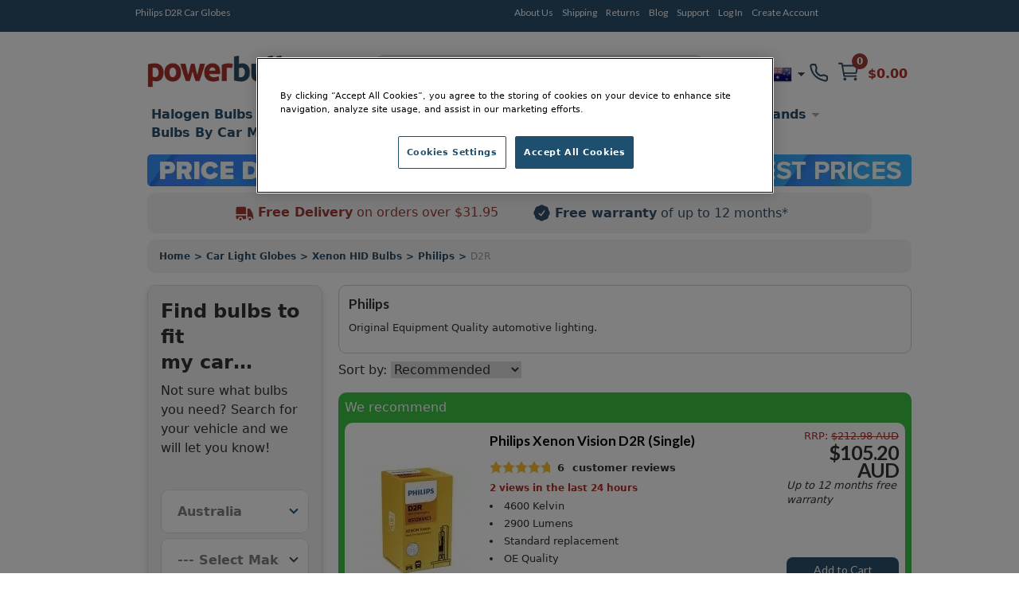

--- FILE ---
content_type: text/html; charset=UTF-8
request_url: https://www.powerbulbs.com/au/store/category/xenon-hid-bulbs-d2s-d2r-d1s-d1r/brand/philips/fitting/d2r
body_size: 23704
content:


<!DOCTYPE html PUBLIC "-//W3C//DTD XHTML 1.0 Strict//EN" "http://www.w3.org/TR/xhtml1/DTD/xhtml1-strict.dtd">
<html xmlns="http://www.w3.org/1999/xhtml" lang="en-au" xml:lang="en-au">
<!--
***********************************************************************************

  PowerBulbs - All Car Parts Limited.

***********************************************************************************
-->
<head>
	<meta http-equiv="Content-Type" content="text/html; charset=utf-8" />

			<meta name="description" content="Philips" />
	
	<meta name="google-site-verification" content="QY2CTkYH9gJj0Z1HQ1kCCJaFgFm7NrIwJmIEdPBhsmw" />

	
		


<meta property='og:image' content='https://www.powerbulbs.com/images/favicon-200x200.png' />  <title>Xenon HID Bulbs | Replacement Headlight Lamps | Philips  D2R | PowerBulbs AU</title>
  <meta property="og:title" content="Xenon HID Bulbs | Replacement Headlight Lamps | Philips  D2R | PowerBulbs AU" />


	<!-- Google Tag Manager -->
	<script>(function(w,d,s,l,i){w[l]=w[l]||[];w[l].push({'gtm.start':
	new Date().getTime(),event:'gtm.js'});var f=d.getElementsByTagName(s)[0],
	j=d.createElement(s),dl=l!='dataLayer'?'&l='+l:'';j.async=true;j.src=
	'https://www.googletagmanager.com/gtm.js?id='+i+dl;f.parentNode.insertBefore(j,f);
	})(window,document,'script','dataLayer','GTM-PTBJ8N');</script>
	<!-- End Google Tag Manager -->

	<!-- CSS ================================================== -->
        <link href="/dist/production/css/app.min.css?v=0.35" rel="stylesheet" type="text/css" />
        <link href="https://fonts.googleapis.com/css?family=Lato:700,700italic,400italic,400&display=swap" rel="preload" as="style" />
        <link href="https://fonts.googleapis.com/css?family=Lato:700,700italic,400italic,400&display=swap" rel="stylesheet" />
 		<link href="/css/common.css?v=0.35" rel="stylesheet" type="text/css" />
		<link href="/css/dl-menu.css?v=0.35" rel="stylesheet" type="text/css" />


	<!-- Mobile Viewport
	================================================== -->
		<meta name="viewport" content="width=device-width, initial-scale=1.0, minimum-scale=1.0, maximum-scale=5.0">
	
	<!-- Blog RSS
	================================================== -->
	<link rel="alternate" type="application/rss+xml" title="https://www.powerbulbs.com/ - Blog Feed" href="https://www.powerbulbs.com/rss/blog" />

	<!-- MISC
	================================================== -->
	<link rel="shortcut icon" href="/images/pb-favicons/favicon.ico">
	<link rel="apple-touch-icon" sizes="57x57" href="/images/pb-favicons/apple-touch-icon-57x57.png">
	<link rel="apple-touch-icon" sizes="114x114" href="/images/pb-favicons/apple-touch-icon-114x114.png">
	<link rel="apple-touch-icon" sizes="72x72" href="/images/pb-favicons/apple-touch-icon-72x72.png">
	<link rel="apple-touch-icon" sizes="144x144" href="/images/pb-favicons/apple-touch-icon-144x144.png">
	<link rel="apple-touch-icon" sizes="60x60" href="/images/pb-favicons/apple-touch-icon-60x60.png">
	<link rel="apple-touch-icon" sizes="120x120" href="/images/pb-favicons/apple-touch-icon-120x120.png">
	<link rel="apple-touch-icon" sizes="76x76" href="/images/pb-favicons/apple-touch-icon-76x76.png">
	<link rel="apple-touch-icon" sizes="152x152" href="/images/pb-favicons/apple-touch-icon-152x152.png">
	<link rel="icon" type="image/png" href="/images/pb-favicons/favicon-196x196.png" sizes="196x196">
	<link rel="icon" type="image/png" href="/images/pb-favicons/favicon-160x160.png" sizes="160x160">
	<link rel="icon" type="image/png" href="/images/pb-favicons/favicon-96x96.png" sizes="96x96">
	<link rel="icon" type="image/png" href="/images/pb-favicons/favicon-16x16.png" sizes="16x16">
	<link rel="icon" type="image/png" href="/images/pb-favicons/favicon-32x32.png" sizes="32x32">
	<meta name="msapplication-TileColor" content="#ffffff">
	<meta name="msapplication-TileImage" content="/images/pb-favicons/mstile-144x144.png">
	<meta name="msapplication-config" content="/images/pb-favicons/browserconfig.xml">

	
	   <style type="text/css">.slick-list,.slick-slider,.slick-track{position:relative;display:block}.slick-loading .slick-slide,.slick-loading .slick-track{visibility:hidden}.slick-slider{-moz-box-sizing:border-box;box-sizing:border-box;-webkit-user-select:none;-moz-user-select:none;-ms-user-select:none;user-select:none;-webkit-touch-callout:none;-khtml-user-select:none;-ms-touch-action:pan-y;touch-action:pan-y;-webkit-tap-highlight-color:transparent}.slick-list{overflow:hidden;margin:0;padding:0}.slick-list:focus{outline:0}.slick-list.dragging{cursor:pointer;cursor:hand}.slick-slider .slick-list,.slick-slider .slick-track{-webkit-transform:translate3d(0,0,0);-moz-transform:translate3d(0,0,0);-ms-transform:translate3d(0,0,0);-o-transform:translate3d(0,0,0);transform:translate3d(0,0,0)}.slick-track{top:0;left:0}.slick-track:after,.slick-track:before{display:table;content:''}.slick-track:after{clear:both}.slick-slide{display:none;float:left;height:100%;min-height:1px}[dir=rtl] .slick-slide{float:right}.slick-slide img{display:block}.slick-slide.slick-loading img{display:none}.slick-slide.dragging img{pointer-events:none}.slick-initialized .slick-slide{display:block}.slick-vertical .slick-slide{display:block;height:auto;border:1px solid transparent}.slick-arrow.slick-hidden{display:none}</style>

	
	
					<link rel="canonical" href="https://www.powerbulbs.com/au/store/category/xenon-hid-bulbs-d2s-d2r-d1s-d1r/brand/philips/fitting/d2r" />
			
	<!-- Alternate URLs
	================================================== -->
	<link rel="alternate" hreflang="en-gb" href="https://www.powerbulbs.com/store/category/xenon-hid-bulbs-d2s-d2r-d1s-d1r/brand/philips/fitting/d2r" />
	<link rel="alternate" hreflang="x-default" href="https://www.powerbulbs.com/store/category/xenon-hid-bulbs-d2s-d2r-d1s-d1r/brand/philips/fitting/d2r" />
	<link rel="alternate" hreflang="en" href="https://www.powerbulbs.com/eu/store/category/xenon-hid-bulbs-d2s-d2r-d1s-d1r/brand/philips/fitting/d2r" />
	<link rel="alternate" hreflang="en-ca" href="https://www.powerbulbs.com/ca/store/category/xenon-hid-bulbs-d2s-d2r-d1s-d1r/brand/philips/fitting/d2r" />
	<link rel="alternate" hreflang="en-au" href="https://www.powerbulbs.com/au/store/category/xenon-hid-bulbs-d2s-d2r-d1s-d1r/brand/philips/fitting/d2r" />
		
		<!-- Canonical and next/prev links for pagination
	================================================== -->
	  	

	
	<script type="application/ld+json">
    {
      "@context": "https://schema.org",
      "@type": "WebSite",
      "url": "https://www.powerbulbs.com/",
      "potentialAction": {
        "@type": "SearchAction",
		"target": "https://www.powerbulbs.com/store/search/{search_term_string}?term={search_term_string}",
        "query-input": "required name=search_term_string"
      }
    }
    </script>

	<style>.cls_desktop_covidbanner{height:39px;width:940px}.cls_mobile_covidbanner{max-width:100%;margin:0 auto 8px;width:300px;height:70px}.cls_desktop_whyusimage{height:47px;width:300px}.cls_desktop_flag{height:24px;width:24px}</style>

  <!-- <script src="https://unpkg.com/@popperjs/core@2"></script>
  <script src="https://unpkg.com/tippy.js@6"></script> -->
  <script type="text/javascript" src="//script.crazyegg.com/pages/scripts/0114/9809.js" async="async"></script>
  <script src="https://cdn-ukwest.onetrust.com/scripttemplates/otSDKStub.js"  type="text/javascript" charset="UTF-8" data-domain-script="2831805a-47d3-483b-a106-6538a73ab2a1" ></script>
  <script type="text/javascript">
	function OptanonWrapper() { runDataLayer() }
  </script>
<!-- Global site tag (gtag.js) - Google Analytics -->
<script async data-name="google-tag-manager" data-src="https://www.googletagmanager.com/gtag/js?id=UA-1677898-4"></script>
<script defer data-type="application/javascript" type="text/plain" data-name="google-tag-manager">
window.dataLayer = window.dataLayer || [];
function gtag(){dataLayer.push(arguments);}
gtag('js', new Date());
gtag('config', 'UA-1677898-4', { 'optimize_id': 'GTM-M7RM7K2'})
</script>
<script>
function runDataLayer() {
										gtag('event', 'view_item_list', {
						"items":[{"id":"85126VIC1","brand":"Philips","name":"Xenon Vision D2R (Single)"},{"id":"85126XV2C1","brand":"Philips","name":"Xenon X-treme Vision gen2 D2R (Single)"}]
					});
						}
</script>
</head>
<body>
<div id="overlay"></div>


<dialog id="addToCartModal" class="p-0 bg-white rounded-md overflow-y-auto fixed h-modal top-4 left-0 right-0 md:inset-0 z-50 justify-center items-center" aria-hidden="true">
        
   	<div class="flex flex-col w-full h-auto m-0">

		<div class="flex justify-end grey-500 justify-center items-center p-2">
 			<p class="text-blue-500 font-bold text-base m-0">
			 <svg version="1.1" id="Capa_1" xmlns="http://www.w3.org/2000/svg" xmlns:xlink="http://www.w3.org/1999/xlink" fill="#2c4f6d" x="0px" y="0px" width="405.272px" height="405.272px" viewBox="0 0 405.272 405.272" class="pr-3 w-4 h-4" xml:space="preserve"><g><path d="M393.401,124.425L179.603,338.208c-15.832,15.835-41.514,15.835-57.361,0L11.878,227.836c-15.838-15.835-15.838-41.52,0-57.358c15.841-15.841,41.521-15.841,57.355-0.006l81.698,81.699L336.037,67.064c15.841-15.841,41.523-15.829,57.358,0C409.23,82.902,409.23,108.578,393.401,124.425z"/></g><g></g><g></g><g></g><g></g><g></g><g></g><g></g><g></g><g></g><g></g><g></g><g></g><g></g><g></g><g></g></svg>
				Product Added to your basket
			</p>           
			<button onclick="document.getElementById('addToCartModal').close();" type="button" class="bg-blue-500 rounded-50 text-sm p-1 ml-auto inline-flex items-center text-white w-6 h-6" data-modal-toggle="authentication-modal">
                <svg class="w-5 h-5" fill="currentColor" viewBox="0 0 20 20" xmlns="http://www.w3.org/2000/svg"><path fill-rule="evenodd" d="M4.293 4.293a1 1 0 011.414 0L10 8.586l4.293-4.293a1 1 0 111.414 1.414L11.414 10l4.293 4.293a1 1 0 01-1.414 1.414L10 11.414l-4.293 4.293a1 1 0 01-1.414-1.414L8.586 10 4.293 5.707a1 1 0 010-1.414z" clip-rule="evenodd"></path></svg>  
            </button>

        </div>

        <!-- Header -->
        <div class="flex h-auto items-center m-4">
			<img loading="lazy" class="" itemprop="image" src="" id="cart_product_image"> 
          	<p class="py-3 items-center font-bold font-larger" id="cart_product_title"></p>
        </div>
		<!--Header End-->

        <!-- Modal Content-->
       	<div class="flex flex-col justify-between h-auto justify-center m-4">
			<form action="/cart/add" method="post" name="addToCartModalForm" id="addToCartModalForm" accept-charset="utf-8">
				<input type="hidden" name="product_id" id="cart_product_id" value=""> 
				<input type="hidden" name="ajax" id="ajax" value="1"> 
                          	
					<div class="flex w-1/4 items-center justify-between flex-grow minwidth-170 py-2">
						
						<div class="product_qty flex flex-row justify-center items-center justify-center">
							<label for="quantity" class="m-0 justify-center text-blue-500 font-bold">Quantity: </label> 
							
							<select name="quantity" id="cart_quantity" class="m-0 mr-2 ml-2 block appearance-none  bg-white border border-gray-400 hover:border-gray-500 px-4 py-2 rounded shadow leading-tight focus:outline-none focus:shadow-outline">
								<option value="1">1</option><option value="2">2</option><option value="3">3</option><option value="4">4</option><option value="5">5</option><option value="6">6</option><option value="7">7</option><option value="8">8</option><option value="9">9</option><option value="10">10</option><option value="11">11</option><option value="12">12</option><option value="13">13</option><option value="14">14</option><option value="15">15</option><option value="16">16</option><option value="17">17</option><option value="18">18</option><option value="19">19</option><option value="20">20</option>							</select>
							
						</div>
						<span class="text-blue-500 font-bold font-larger" id="cart_price"></span>
					</div>

						
					<div class=" py-2"><hr class="color-grey-500"></div>
						
					<div class="flex flex-row justify-center items-center justify-between">
						<span class="m-0 justify-center text-blue-500 font-bold">Subtotal: </span> 
						<span class="text-blue-500 font-bold font-larger" id="cart_total">£0.00</span>
					</div>

					<span class="text-blue-500 font-bold font-larger" id="cart_price"></span>


					<div class="product_submit py-2">
						<button type="button" name="add_product" id="cart_add_product" onclick="document.getElementById('addToCartModal').close();" class="button white-blueborder w-full py-3 font-large">Continue Shopping</button>
					</div> 	

					<div id="buy_it_now_wrapper py-2" >
						<a href="/au/cart" class="button blueborder w-fill py-3 font-large" name="buy_product" id="cart_buy_product" value="Buy it Now">Checkout</a>
					</div>

			</form>		
        </div>
      	<!-- End of Modal Content-->
			
    </div>
</dialog>






	<!-- Google Tag Manager (noscript) -->
	<noscript><iframe src="https://www.googletagmanager.com/ns.html?id=GTM-PTBJ8N"
	height="0" width="0" style="display:none;visibility:hidden"></iframe></noscript>
	<!-- End Google Tag Manager (noscript) -->

<div id="header_bar" class="no-margin hidden md:block">
	<div class="container_12">
    	<div class="grid_12" style="height:20px;">
        	<div class="grid_5 alpha">

        		        			<h1>Philips D2R Car Globes</h1>
					        		            </div>
        	<div class="grid_6 omega">
        		<ul class="account flex flex-wrap"><li class="first"><a title="About Us" href="/au/about-us">About Us</a></li><li class=""><a title="Shipping" href="/au/support#delivery">Shipping</a></li><li class=""><a title="Returns" href="/au/support#returns">Returns</a></li><li class=""><a title="Blog" href="/au/blog">Blog</a></li><li class=""><a title="Support" href="/au/support">Support</a></li><li class=""><a title="Log In" href="/au/login">Log In</a></li><li class="last"><a title="Create Account" href="/au/login">Create Account</a></li></ul>
            </div>

			<div class="grid_2 omega">
			<!--<iframe src="https://www.facebook.com/plugins/like.php?href=https%3A%2F%2Fwww.powerbulbs.com&width=112&layout=button&action=like&size=small&share=true&height=65&appId=1751404528489596" width="112" height="65" style="border:none;overflow:hidden;float:right;display:inline;" scrolling="no" frameborder="0" allowTransparency="true" allow="encrypted-media"></iframe>-->
			</div>
        </div>
	</div>
</div>


<div id="full_body" class="container_12 flex flex-col">
	<!--[if lt IE 7]> <div style='clear: both; height: 59px; padding:0 0 0 15px; position: relative; text-align:center;'> <a href="http://windows.microsoft.com/en-US/internet-explorer/products/ie/home?ocid=ie6_countdown_bannercode"><img loading="lazy" src="http://storage.ie6countdown.com/assets/100/images/banners/warning_bar_0000_us.jpg" border="0" height="42" width="820" alt="You are using an outdated browser. For a faster, safer browsing experience, upgrade for free today." /></a></div> <![endif]-->
	<div id="header" class="sm:sticky sm:top-0 z-50 grid_12 no-margin">

    	
		



		



		<div class="container mx-auto bg-white no-margin pt-3_5">
			<div class="max-w-7xl flex w-full h-full mx-auto bg-white align-items-center justify-between">

			<div class="flex-col justify-between w-1/4 items-end desk-hide">

					<ul class="shortcuts_navbar flex flex-wrap-reverse items-center">
						<li class="mySearch">
							<button class="btn-search"><img class="" src="/images/svg/search.svg"></button>
						</li>
						<li class="myNavmenu" id="slickNavMenu">
													
							<div id="dl-menu" class="dl-menuwrapper">
							<button class="dl-trigger m-1"></button>
							<ul id="main-nav" class="dl-menu"><li class=""><a location="1"  title="Halogen Bulbs" href="/au/store/category/halogen-bulbs">Halogen Bulbs</a><ul class="dl-submenu"><li><a href="#">Shop By Type</a><ul class="dl-submenu"><li><a href="/au/store/category/halogen-bulbs/bulb-type/maximum-performance">Maximum Performance</a></li><li><a href="/au/store/category/halogen-bulbs/bulb-type/styling">Styling</a></li><li><a href="/au/store/category/halogen-bulbs/bulb-type/eco-and-long-life">Eco and Long Life</a></li><li><a href="/au/store/category/halogen-bulbs/bulb-type/standard">Standard</a></li><li><a href="/au/store/category/motorcycle-bulbs">Motorcycle</a></li><li><a href="/au/store/category/halogen-bulbs">View All Halogen Car Bulbs</a></li><li><a href="/au#">ㅤ</a></li><li><a href="/au/store/category/car-bulbs">View All Car Bulbs</a></li></ul></li><li><a href="#">Shop By Fitting</a><ul class="dl-submenu"><li><a class="fitting" href="/au/store/category/halogen-bulbs/fitting/h1-448">H1</a></li><li><a class="fitting" href="/au/store/category/halogen-bulbs/fitting/h3-453">H3</a></li><li><a class="fitting" href="/au/store/category/halogen-bulbs/fitting/h4-472">H4</a></li><li><a class="fitting" href="/au/store/category/halogen-bulbs/fitting/h7-499">H7</a></li><li><a class="fitting" href="/au/store/category/halogen-bulbs/fitting/h11">H11</a></li><li><a class="fitting" href="/au/store/category/halogen-bulbs/fitting/hb3-9005">HB3</a></li><li><a class="fitting" href="/au/store/category/halogen-bulbs/fitting/hb4-9006">HB4</a></li><li><a class="fitting" href="/au/store/category/halogen-bulbs/fitting/hir2">HIR2</a></li><li><a class="fitting" href="/au/store/category/halogen-bulbs/fitting/h8-708">H8</a></li><li><a class="fitting" href="/au/store/category/halogen-bulbs/fitting/h15-715">H15 (715)</a></li><li><a class="fitting" href="/au/store/category/halogen-bulbs/fitting/h9-709">H9 (709)</a></li><li><a class="fitting" href="/au/store/category/halogen-bulbs/fitting/h13-9008">H13</a></li><li><a class="fitting" href="/au/store/category/car-bulbs/fitting/h16">H16</a></li><li><a class="fitting" href="/au/store/category/car-bulbs/fitting/hb3hb4">hB3 / hB4</a></li><li><a class="fitting" href="/au/store/category/halogen-bulbs/fitting/h6w-433c434">H6W (433c/434)</a></li><li><a class="fitting" href="/au/store/category/car-bulbs/fitting/h8h11h16">H8/H11/H16</a></li><li><a class="fitting" href="/au/store/category/car-bulbs/fitting/c5w">C5W</a></li><li><a class="fitting" href="/au/store/category/car-bulbs/fitting/w5w-501">W5W (501)</a></li><li><a class="fitting" href="/au/store/category/car-bulbs/fitting/p21w-382">P21W (382)</a></li><li><a class="fitting" href="/au/store/category/car-bulbs/fitting/p215w-380">P21/5W (380)</a></li><li><a class="fitting" href="/au/store/category/car-bulbs/fitting/pr215w-380r">PR21/5W (380R)</a></li><li><a class="fitting" href="/au/store/category/car-bulbs/fitting/py21w-581">PY21W (581)</a></li><li><a class="fitting" href="/au/store/category/car-bulbs/fitting/t4w-233">T4W (233)</a></li><li><a class="fitting" href="/au/store/category/car-bulbs/fitting/wy5w-501a">WY5W (501A)</a></li><li><a class="fitting" href="/au/store/category/car-bulbs/fitting/w21w-286">W21W</a></li><li><a class="fitting" href="/au/store/category/car-bulbs/fitting/w215w-580">W21/5W</a></li><li><a class="fitting" href="/au/store/category/car-bulbs/fitting/p13w">P13W</a></li><li><a class="fitting" href="/au/store/category/car-bulbs/fitting/w16w">W16W</a></li><li><a class="fitting" href="/au/store/category/car-bulbs/fitting/ps19w">PS19W</a></li><li><a class="fitting" href="/au/store/category/car-bulbs/fitting/psx24w">PSX24W</a></li><li><a class="fitting" href="/au/store/category/halogen-bulbs/fitting/h27">H27</a></li></ul></li><li><a href="#">Best Selling</a><ul class="dl-submenu"><li><a href="/au/store/category/best_selling_whiter_light_h7_halogen_bulbs">Whiter Light Halogens H7</a></li><li><a href="/au/store/category/best_selling_increased_visibility_h7_halogen_bulbs">Increased Visibility Halogens H7</a></li><li><a href="/au/store/category/best_selling_longer_life_h7_halogen_bulbs">Longer Life Halogens H7</a></li><li><a href="/au/store/category/best_selling_whiter_light_h4_halogen_bulbs">Whiter Light Halogens H4</a></li><li><a href="/au/store/category/best_selling_increased_vilisility_h4_halogen_bulbs">Increased Visibility Halogens H4</a></li><li><a href="/au/store/category/best_selling_increased_vilisility_h4_halogen_bulbs">Longer Life Halogens H4</a></li><li><a href="/au/store/category/best_selling_whiter_light_h1_halogen_bulbs">Whiter Light Halogens H1</a></li><li><a href="/au/store/category/best_selling_increased_visibility_h1_halogen_bulbs">Increased Visibility Halogens H1</a></li><li><a href="/au/store/category/best_selling_longer_life_h1_halogen_bulbs">Longer Life Halogens H1</a></li></ul></li></ul></li><li class=""><a location="1"  title="Xenon HID Bulbs" href="/au/store/category/xenon-hid-bulbs-d2s-d2r-d1s-d1r">Xenon HID Bulbs</a><ul class="dl-submenu"><li><a href="#">Shop By Type</a><ul class="dl-submenu"><li><a href="/au/store/category/xenon-hid-bulbs-d2s-d2r-d1s-d1r/bulb-type/maximum-performance">Maximum Performance</a></li><li><a href="/au/store/category/xenon-hid-bulbs-d2s-d2r-d1s-d1r/bulb-type/styling">Styling</a></li><li><a href="/au/store/category/xenon-hid-bulbs-d2s-d2r-d1s-d1r/bulb-type/standard">Standard</a></li><li><a href="/au/store/category/xenon-hid-conversion-kits">HID Conversion Kits</a></li><li><a href="/au/store/category/xenon-hid-bulbs-d2s-d2r-d1s-d1r">View All Xenon Car Bulbs</a></li><li><a href="/au#">ㅤ</a></li><li><a href="/au/store/category/car-bulbs">View All Car Bulbs</a></li></ul></li><li><a href="#">Shop By Fitting</a><ul class="dl-submenu"><li><a class="fitting" href="/au/store/category/xenon-hid-bulbs-d2s-d2r-d1s-d1r/fitting/d1s">D1S</a></li><li><a class="fitting" href="/au/store/category/xenon-hid-bulbs-d2s-d2r-d1s-d1r/fitting/d2s-85122">D2S</a></li><li><a class="fitting" href="/au/store/category/xenon-hid-bulbs-d2s-d2r-d1s-d1r/fitting/d3s">D3S</a></li><li><a class="fitting" href="/au/store/category/xenon-hid-bulbs-d2s-d2r-d1s-d1r/fitting/d4s">D4S</a></li><li><a class="fitting" href="/au/store/category/xenon-hid-bulbs-d2s-d2r-d1s-d1r/fitting/d5s">D5S</a></li><li><a class="fitting" href="/au/store/category/car-bulbs/fitting/d8s">D8S</a></li><li><a class="fitting" href="/au/store/category/xenon-hid-bulbs-d2s-d2r-d1s-d1r/fitting/d1r">D1R</a></li><li><a class="fitting" href="/au/store/category/xenon-hid-bulbs-d2s-d2r-d1s-d1r/fitting/d2r">D2R</a></li><li><a class="fitting" href="/au/store/category/xenon-hid-bulbs-d2s-d2r-d1s-d1r/fitting/d3r">D3R</a></li><li><a class="fitting" href="/au/store/category/car-bulbs/fitting/d4r">D4R</a></li></ul></li><li><a href="#">Best Selling</a><ul class="dl-submenu"><li><a href="/au/store/category/best_selling_whiter_light_d2s_xenon_hid_bulbs">Whiter Light Xenons D2S</a></li><li><a href="/au/store/category/best_selling_increased_visibility_d2s_xenon_hid_bulbs">Increased Visibility Xenons D2S</a></li><li><a href="/au/store/category/best_selling_standard_oem_d2s_xenon_hid_bulbs">Standard OEM Xenons D2S</a></li><li><a href="/au/store/category/best_selling_whiter_light_d3s_xenon_hid_bulbs">Whiter Light Xenons D3S</a></li><li><a href="/au/store/category/best_selling_increased_visibility_d3s_xenon_hid_bulbs">Increased Visibility Xenons D3S</a></li><li><a href="/au/store/category/best_selling_standard_oem_d3s_xenon_hid_bulbs">Standard OEM Xenons D3S</a></li></ul></li></ul></li><li class=""><a location="1"  title="LED Bulbs" href="/au/store/category/led-car-bulbs">LED Bulbs</a><ul class="dl-submenu"><li><a href="#">Shop By Type</a><ul class="dl-submenu"><li><a href="/au/store/category/led-headlights">Headlight Bulbs</a></li><li><a href="/au/store/category/led-brake-light-bulbs">Brake Light Bulbs</a></li><li><a href="/au/store/category/led-fog-light-bulbs">Fog Light Bulbs</a></li><li><a href="/au/store/category/led-indicator-bulbs">Indicator Bulbs</a></li><li><a href="/au/store/category/led-interior-light-bulbs">Interior Bulbs</a></li><li><a href="/au/store/category/led-number-plate-bulbs">Number Plate Light Bulbs</a></li><li><a href="/au/store/category/led-side-light-bulbs">Side Light Bulbs</a></li><li><a href="/au/store/category/canbus-control-units">Canbus Control Units</a></li><li><a href="/au#">ㅤ</a></li><li><a href="/au/store/category/car-bulbs">View All Car Bulbs</a></li></ul></li><li><a href="#">Shop By Fitting</a><ul class="dl-submenu"><li><a class="fitting" href="/au/store/category/led-car-bulbs/fitting/h7-499">H7 (499)</a></li><li><a class="fitting" href="/au/store/category/led-car-bulbs/fitting/h4-472">H4 (472)</a></li><li><a class="fitting" href="/au/store/category/led-car-bulbs/fitting/h11">H11</a></li><li><a class="fitting" href="/au/store/category/led-car-bulbs/fitting/h1-448">H1 (448)</a></li><li><a class="fitting" href="/au/store/category/led-car-bulbs/fitting/hb3hb4">HB3/HB4</a></li><li><a class="fitting" href="/au/store/category/led-car-bulbs/fitting/hb3-9005">HB3 (9005)</a></li><li><a class="fitting" href="/au/store/category/led-car-bulbs/fitting/hb4-9006">HB4 (9006)</a></li><li><a class="fitting" href="/au/store/category/led-car-bulbs/fitting/h8h11h16">H8/H11/H16</a></li><li><a class="fitting" href="/au/store/category/led-car-bulbs/fitting/hir2">HIR2</a></li><li><a class="fitting" href="/au/store/category/led-car-bulbs/fitting/h16">H16</a></li><li><a class="fitting" href="/au/store/category/led-car-bulbs/fitting/w5w-501">W5W</a></li><li><a class="fitting" href="/au/store/category/led-car-bulbs/fitting/py21w-581">PY21W (581)</a></li><li><a class="fitting" href="/au/store/category/led-car-bulbs/fitting/p215w-380">P21/5W (380)</a></li><li><a class="fitting" href="/au/store/category/led-car-bulbs/fitting/p21w-382">P21W (382)</a></li><li><a class="fitting" href="/au/store/category/led-car-bulbs/fitting/c5w">C5W</a></li><li><a class="fitting" href="/au/store/category/led-car-bulbs/fitting/w16w">W16W</a></li><li><a class="fitting" href="/au/store/category/led-car-bulbs/fitting/w215w-580">W21/5W (580)</a></li><li><a class="fitting" href="/au/store/category/led-car-bulbs/fitting/w21w-286">W21W</a></li><li><a class="fitting" href="/au/store/category/led-car-bulbs/fitting/wy21w-582">WY21W (582)</a></li><li><a class="fitting" href="/au/store/category/led-car-bulbs/fitting/wy5w-501a">WY5W (501a)</a></li><li><a class="fitting" href="/au/store/category/led-car-bulbs/fitting/t4w-233">T4W (233)</a></li></ul></li><li><a href="#">Shop By Range</a><ul class="dl-submenu"><li><a href="/au/store/category/philips-x-tremeultinon-led-gen2">Philips X-Treme Ultinon gen2 LED</a></li><li><a href="/au/store/category/philips-x-treme-ultinon-led">Philips X-Treme Ultinon LED</a></li><li><a href="/au/store/category/philips-ultinon-led">Philips Ultinon LED</a></li><li><a href="/au/store/category/gt-ultra-led">GT Ultra LED</a></li><li><a href="/au/store/category/osram-ledriving">OSRAM LEDriving</a></li><li><a href="/au/store/category/osram-ledriving-fog-pl">OSRAM LEDriving Fog PL</a></li><li><a href="/au/store/category/osram-ledambient">OSRAM LEDambient</a></li><li><a href="/au/store/category/m-tech-platinum">M-Tech Platinum</a></li></ul></li></ul></li><li class=""><a title="Headlight Units" href="/au/store/category/headlight-units">Headlight Units</a></li><li class=""><a location="1"  title="Car Accessories" href="/au/store/category/car-accessories">Car Accessories</a><ul class="dl-submenu"><li><a href="#">Shop By Type</a><ul class="dl-submenu"><li><a href="/au/store/category/air-conditioning">Air Conditioning</a></li><li><a href="/au/store/category/air-fresheners">Air Fresheners</a></li><li><a href="/au/store/category/battery-chargers">Battery Chargers</a></li><li><a href="/au/store/category/digital-tyre-pressure-gauges">Digital Tyre Pressure Gauges</a></li><li><a href="/au/store/category/ev-chargers">EV Cables</a></li><li><a href="/au/store/category/exterior-car-care">Exterior Car Care</a></li><li><a href="/au/store/category/headlight-restoration-kits">Headlight Restoration Kit</a></li><li><a href="/au/store/category/interior-car-care">Interior Car Care</a></li><li><a href="/au/store/category/outdoor-pizza-ovens">Outdoor Pizza Ovens</a></li><li><a href="/au/store/category/portable-power-stations">Portable Power Stations</a></li><li><a href="/au/store/category/steering-wheel-immobilisers">Steering Wheel Locks</a></li><li><a href="/au/store/category/tools">Tools</a></li><li><a href="/au/store/category/vehicle-maintenance">Vehicle Maintenance</a></li><li><a href="/au/store/category/wind-deflectors">Wind Deflectors</a></li><li><a href="/au/store/category/wiper-blade">Wiper Blades</a></li><li><a href="/au/store/category/philips-xperion-6000">Workshop Lighting</a></li></ul></li><li><a href="#">Shop By Brand</a><ul class="dl-submenu"><li><a href="/au/store/category/car-care/brand/3m">3M</a></li><li><a href="/au/store/category/car-care/brand/philips">Philips</a></li><li><a href="/au/store/category/car-care/brand/renovo">Renovo</a></li><li><a href="/au/store/category/car-care/brand/wurth">Wurth</a></li><li><a href="/au/store/category/car-accessories/brand/aa">AA</a></li><li><a href="/au/store/category/car-accessories/brand/gellyplast">Gelly Plast</a></li><li><a href="/au/store/category/car-accessories/brand/hella">Hella</a></li><li><a href="/auhttps://www.powerbulbs.com/store/category/piaa-si-tech">PIAA</a></li><li><a href="/au/store/category/car-accessories/brand/stoplock">Stoplock</a></li></ul></li></ul></li><li class=""><a title="Brands" href="/au/our-brands">Brands</a><ul class="dl-submenu"><li><a href="#">Shop By Brand</a><ul class="dl-submenu"><li><a href="/au/store/brand/ge">GE</a></li><li><a href="/au/store/brand/gt">GT</a></li><li><a href="/au/store/brand/osram">OSRAM</a></li><li><a href="/au/store/brand/philips">Philips</a></li><li><a href="/au/store/brand/piaa">PIAA</a></li><li><a href="/au/store/brand/m-tech">M-Tech</a></li><li><a href="/au/store/brand/neolux">Neolux</a></li></ul></li></ul></li><li class=""><a title="Bulbs By Car Manufacturer" href="/au/bulbs-by-car-manufacturer">Bulbs By Car Manufacturer</a><ul class="dl-submenu"><li><a href="#">Manufacturers</a><ul class="dl-submenu"><li><a href="/au/vehicles/cars/uk-ireland/audi">Audi</a></li><li><a href="/au/vehicles/cars/uk-ireland/bmw">BMW</a></li><li><a href="/au/vehicles/cars/uk-ireland/ford">Ford</a></li><li><a href="/au/vehicles/cars/uk-ireland/honda">Honda</a></li><li><a href="/au/vehicles/cars/uk-ireland/mercedes+benz">Mercedes Benz</a></li><li><a href="/au/vehicles/cars/uk-ireland/peugeot">Peugeot</a></li><li><a href="/au/vehicles/cars/uk-ireland/skoda">Skoda</a></li><li><a href="/au/vehicles/cars/uk-ireland/toyota">Toyota</a></li><li><a href="/au/vehicles/cars/uk-ireland/vauxhall">Vauxhall</a></li><li><a href="/au/vehicles/cars/uk-ireland/volkswagen+vw">Volkswagen</a></li></ul></li></ul></li><li class=""><a title="About Us" href="/about-us">About Us</a></li><li class=""><a title="Shipping" href="/support">Shipping</a></li><li class=""><a title="Returns" href="/support#returns">Returns</a></li><li class=""><a title="Blog" href="/blog">Blog</a></li><li class=""><a title="Support" href="/support">Support</a></li><li class=""><a title="Login" href="/login">Login</a></li><li class=""><a title="Create Account" href="/login">Create Account</a></li></ul>
							</div><!-- /dl-menuwrapper -->

						</li>
					</ul>

			</div>
			
			
			<div class="flex w-1/4">
					<a href="/au/" class=" mx-5 "><img src="/images/pb_logo.png" alt="Power Bulbs - The automotive lighting specialist since 1977" class="logo cls_desktop_logo" /></a>
			</div>

			<div class="flex flex-col flex-grow w-2/4 h-full justify-center items-start mx-5">
										<form action="https://www.powerbulbs.com/au/store/search_term" id="searchForm" class="mobile-hide" onsubmit="javascript: searchFormSubmitted();" method="post" accept-charset="utf-8">   
					<input type="hidden" name="search" value="search"  />						<div class="relative">
							<div class="flex absolute inset-y-0 left-0 items-center pl-3 pointer-events-none my-2">
								<svg aria-hidden="true" class="w-5 h-5 text-gray-500 dark:text-gray-400" fill="none" stroke="currentColor" viewBox="0 0 24 24" xmlns="http://www.w3.org/2000/svg"><path stroke-linecap="round" stroke-linejoin="round" stroke-width="2" d="M21 21l-6-6m2-5a7 7 0 11-14 0 7 7 0 0114 0z"></path></svg>
							</div>
							<div class="flex absolute inset-y-0 right-0 items-center pr-3 pointer-events-none my-2 cursor-pointer" id="search-close">
								<svg aria-hidden="true" class="w-5 h-5 text-gray-500 dark:text-gray-400 desk-hide" fill="#354f69" stroke="currentColor" viewBox="0 0 512 512" xmlns="http://www.w3.org/2000/svg"><path d="M289.94,256l95-95A24,24,0,0,0,351,127l-95,95-95-95A24,24,0,0,0,127,161l95,95-95,95A24,24,0,1,0,161,385l95-95,95,95A24,24,0,0,0,385,351Z"/></svg>
							</div>
							<input type="text" name="search_term" value="" class="input-search flex p-2 pl-10 w-fill text-sm bg-gray-200 placeholder-brand-gray-600 rounded-20 border border-gray-300 focus:ring-blue-500 focus:border-blue-500 dark:bg-gray-700 dark:border-gray-600 dark:placeholder-gray-400 dark:text-white dark:focus:ring-blue-500 dark:focus:border-blue-500" style="" id="search_term" placeholder="Search by make, model, product" />							
													</div>
					</form>
					<script>
						var searchTerm = document.getElementById('search_term').value;

						function searchFormSubmitted() {
							/*
							gtag('event', 'search-form-submitted', {
								'event_category': 'store-event',
								'event_label': 'Searched for ' + searchTerm,
								'value': 1,
								experiments: [ { id: '5-0u_FDORl-1Jv-XeOmJ4Q', variant: '<--?=htmlspecialchars($variationId - 1)?-->' }]
							});
							*/
						}
					</script>
			</div>

			<div class="flex flex-col justify-between w-1/4 items-end" id="rightNav">

					<ul class="shortcuts_navbar dropdown m-0 flex flex-wrap-reverse items-center">
						<li class="myBasket" id="navbasket">
							<div class="inline-flex relative items-center ">
								<a href="https://www.powerbulbs.com/au/cart"><img class="icon_ basket_summary_ " src="/images/svg/cart-outline.svg?v=0.35"><span id="total_cart_quantity" class="inline-flex absolute -top-3 -right-3 justify-center items-center w-5 h-5 text-xs font-bold text-white bg-red-500 rounded-full border-2 border-white dark:border-gray-900">0</span> </a>								<a href="https://www.powerbulbs.com/au/cart"><span id="total_cart_price" class="icon_ basket_summary_ font-bold text-brand-red-500 hidden md:block">&#36;0.00</span></a>							</div>	
						</li>
						<li class="myPhone">
							<a href="https://www.powerbulbs.com/au/contactus"><img class="" src="/images/svg/phone.svg?v=0.35"></a>						</li>
						<li class="myLanguage">						
							<div class="sf-with-ul flex items-center"><img class="" src="/images/flags/au.png?v=0.35"><span class="sf-sub-indicator"> »</span></div>
							<ul class="megamenu rounded-10 shadow p-1">
								<li class="first"><a href="https://www.powerbulbs.com/store/category/xenon-hid-bulbs-d2s-d2r-d1s-d1r/brand/philips/fitting/d2r"><img src="https://www.powerbulbs.com/images/flags/en.png" alt="English"></a></li><li><a href="https://www.powerbulbs.com/eu/store/category/xenon-hid-bulbs-d2s-d2r-d1s-d1r/brand/philips/fitting/d2r"><img src="https://www.powerbulbs.com/images/flags/eu.png" alt="European English"></a></li><li><a href="https://www.powerbulbs.com/ca/store/category/xenon-hid-bulbs-d2s-d2r-d1s-d1r/brand/philips/fitting/d2r"><img src="https://www.powerbulbs.com/images/flags/ca.png" alt="Canadian English"></a></li><li class="last"><span class="current"><img src="https://www.powerbulbs.com/images/flags/au.png" alt="Australian English"></span></li>							</ul>
						</li>
					</ul>

			</div>

			</div>
		</div>

		

		<div class="grid_12 alpha my-4">
			<div id="nav_container" class="hidden xs:flex">
				<!-- Start Nav -->
				<ul id="main-nav" class="dropdown navigation_ font-bold flex flex-wrap"><li class="first"><a location="1"  title="Halogen Bulbs" href="/au/store/category/halogen-bulbs">Halogen Bulbs<span class="sf-sub-indicator"></span></a><ul class="megamenu rounded-15"><div class="megawrapper"><div class="megacolumn"><h3>Shop By Type</h3><li><a href="/au/store/category/halogen-bulbs/bulb-type/maximum-performance">Maximum Performance</a></li><li><a href="/au/store/category/halogen-bulbs/bulb-type/styling">Styling</a></li><li><a href="/au/store/category/halogen-bulbs/bulb-type/eco-and-long-life">Eco and Long Life</a></li><li><a href="/au/store/category/halogen-bulbs/bulb-type/standard">Standard</a></li><li><a href="/au/store/category/motorcycle-bulbs">Motorcycle</a></li><li><a href="/au/store/category/halogen-bulbs">View All Halogen Car Bulbs</a></li><li><a href="/au#">ㅤ</a></li><li><a href="/au/store/category/car-bulbs">View All Car Bulbs</a></li></div><div class="megacolumn"><h3>Shop By Fitting</h3><p><a class="fitting" href="/au/store/category/halogen-bulbs/fitting/h1-448">H1</a><a class="fitting" href="/au/store/category/halogen-bulbs/fitting/h3-453">H3</a><a class="fitting" href="/au/store/category/halogen-bulbs/fitting/h4-472">H4</a><a class="fitting" href="/au/store/category/halogen-bulbs/fitting/h7-499">H7</a><a class="fitting" href="/au/store/category/halogen-bulbs/fitting/h11">H11</a><a class="fitting" href="/au/store/category/halogen-bulbs/fitting/hb3-9005">HB3</a><a class="fitting" href="/au/store/category/halogen-bulbs/fitting/hb4-9006">HB4</a><a class="fitting" href="/au/store/category/halogen-bulbs/fitting/hir2">HIR2</a><a class="fitting" href="/au/store/category/halogen-bulbs/fitting/h8-708">H8</a><a class="fitting" href="/au/store/category/halogen-bulbs/fitting/h15-715">H15 (715)</a><a class="fitting" href="/au/store/category/halogen-bulbs/fitting/h9-709">H9 (709)</a><a class="fitting" href="/au/store/category/halogen-bulbs/fitting/h13-9008">H13</a><a class="fitting" href="/au/store/category/car-bulbs/fitting/h16">H16</a><a class="fitting" href="/au/store/category/car-bulbs/fitting/hb3hb4">hB3 / hB4</a><a class="fitting" href="/au/store/category/halogen-bulbs/fitting/h6w-433c434">H6W (433c/434)</a><a class="fitting" href="/au/store/category/car-bulbs/fitting/h8h11h16">H8/H11/H16</a><a class="fitting" href="/au/store/category/car-bulbs/fitting/c5w">C5W</a><a class="fitting" href="/au/store/category/car-bulbs/fitting/w5w-501">W5W (501)</a><a class="fitting" href="/au/store/category/car-bulbs/fitting/p21w-382">P21W (382)</a><a class="fitting" href="/au/store/category/car-bulbs/fitting/p215w-380">P21/5W (380)</a><a class="fitting" href="/au/store/category/car-bulbs/fitting/pr215w-380r">PR21/5W (380R)</a><a class="fitting" href="/au/store/category/car-bulbs/fitting/py21w-581">PY21W (581)</a><a class="fitting" href="/au/store/category/car-bulbs/fitting/t4w-233">T4W (233)</a><a class="fitting" href="/au/store/category/car-bulbs/fitting/wy5w-501a">WY5W (501A)</a><a class="fitting" href="/au/store/category/car-bulbs/fitting/w21w-286">W21W</a><a class="fitting" href="/au/store/category/car-bulbs/fitting/w215w-580">W21/5W</a><a class="fitting" href="/au/store/category/car-bulbs/fitting/p13w">P13W</a><a class="fitting" href="/au/store/category/car-bulbs/fitting/w16w">W16W</a><a class="fitting" href="/au/store/category/car-bulbs/fitting/ps19w">PS19W</a><a class="fitting" href="/au/store/category/car-bulbs/fitting/psx24w">PSX24W</a><a class="fitting" href="/au/store/category/halogen-bulbs/fitting/h27">H27</a></p></div><div class="megacolumn last"><h3>Best Selling</h3><li><a href="/au/store/category/best_selling_whiter_light_h7_halogen_bulbs">Whiter Light Halogens H7</a></li><li><a href="/au/store/category/best_selling_increased_visibility_h7_halogen_bulbs">Increased Visibility Halogens H7</a></li><li><a href="/au/store/category/best_selling_longer_life_h7_halogen_bulbs">Longer Life Halogens H7</a></li><li><a href="/au/store/category/best_selling_whiter_light_h4_halogen_bulbs">Whiter Light Halogens H4</a></li><li><a href="/au/store/category/best_selling_increased_vilisility_h4_halogen_bulbs">Increased Visibility Halogens H4</a></li><li><a href="/au/store/category/best_selling_increased_vilisility_h4_halogen_bulbs">Longer Life Halogens H4</a></li><li><a href="/au/store/category/best_selling_whiter_light_h1_halogen_bulbs">Whiter Light Halogens H1</a></li><li><a href="/au/store/category/best_selling_increased_visibility_h1_halogen_bulbs">Increased Visibility Halogens H1</a></li><li><a href="/au/store/category/best_selling_longer_life_h1_halogen_bulbs">Longer Life Halogens H1</a></li></div></div></ul></li><li class=""><a location="1"  title="Xenon HID Bulbs" href="/au/store/category/xenon-hid-bulbs-d2s-d2r-d1s-d1r">Xenon HID Bulbs<span class="sf-sub-indicator"></span></a><ul class="megamenu rounded-15"><div class="megawrapper"><div class="megacolumn"><h3>Shop By Type</h3><li><a href="/au/store/category/xenon-hid-bulbs-d2s-d2r-d1s-d1r/bulb-type/maximum-performance">Maximum Performance</a></li><li><a href="/au/store/category/xenon-hid-bulbs-d2s-d2r-d1s-d1r/bulb-type/styling">Styling</a></li><li><a href="/au/store/category/xenon-hid-bulbs-d2s-d2r-d1s-d1r/bulb-type/standard">Standard</a></li><li><a href="/au/store/category/xenon-hid-conversion-kits">HID Conversion Kits</a></li><li><a href="/au/store/category/xenon-hid-bulbs-d2s-d2r-d1s-d1r">View All Xenon Car Bulbs</a></li><li><a href="/au#">ㅤ</a></li><li><a href="/au/store/category/car-bulbs">View All Car Bulbs</a></li></div><div class="megacolumn"><h3>Shop By Fitting</h3><p><a class="fitting" href="/au/store/category/xenon-hid-bulbs-d2s-d2r-d1s-d1r/fitting/d1s">D1S</a><a class="fitting" href="/au/store/category/xenon-hid-bulbs-d2s-d2r-d1s-d1r/fitting/d2s-85122">D2S</a><a class="fitting" href="/au/store/category/xenon-hid-bulbs-d2s-d2r-d1s-d1r/fitting/d3s">D3S</a><a class="fitting" href="/au/store/category/xenon-hid-bulbs-d2s-d2r-d1s-d1r/fitting/d4s">D4S</a><a class="fitting" href="/au/store/category/xenon-hid-bulbs-d2s-d2r-d1s-d1r/fitting/d5s">D5S</a><a class="fitting" href="/au/store/category/car-bulbs/fitting/d8s">D8S</a><a class="fitting" href="/au/store/category/xenon-hid-bulbs-d2s-d2r-d1s-d1r/fitting/d1r">D1R</a><a class="fitting" href="/au/store/category/xenon-hid-bulbs-d2s-d2r-d1s-d1r/fitting/d2r">D2R</a><a class="fitting" href="/au/store/category/xenon-hid-bulbs-d2s-d2r-d1s-d1r/fitting/d3r">D3R</a><a class="fitting" href="/au/store/category/car-bulbs/fitting/d4r">D4R</a></p></div><div class="megacolumn last"><h3>Best Selling</h3><li><a href="/au/store/category/best_selling_whiter_light_d2s_xenon_hid_bulbs">Whiter Light Xenons D2S</a></li><li><a href="/au/store/category/best_selling_increased_visibility_d2s_xenon_hid_bulbs">Increased Visibility Xenons D2S</a></li><li><a href="/au/store/category/best_selling_standard_oem_d2s_xenon_hid_bulbs">Standard OEM Xenons D2S</a></li><li><a href="/au#"></a></li><li><a href="/au#"></a></li><li><a href="/au#"></a></li><li><a href="/au/store/category/best_selling_whiter_light_d3s_xenon_hid_bulbs">Whiter Light Xenons D3S</a></li><li><a href="/au/store/category/best_selling_increased_visibility_d3s_xenon_hid_bulbs">Increased Visibility Xenons D3S</a></li><li><a href="/au/store/category/best_selling_standard_oem_d3s_xenon_hid_bulbs">Standard OEM Xenons D3S</a></li></div></div></ul></li><li class=""><a location="1"  title="LED Bulbs" href="/au/store/category/led-car-bulbs">LED Bulbs<span class="sf-sub-indicator"></span></a><ul class="megamenu rounded-15"><div class="megawrapper"><div class="megacolumn"><h3>Shop By Type</h3><li><a href="/au/store/category/led-headlights">Headlight Bulbs</a></li><li><a href="/au/store/category/led-brake-light-bulbs">Brake Light Bulbs</a></li><li><a href="/au/store/category/led-fog-light-bulbs">Fog Light Bulbs</a></li><li><a href="/au/store/category/led-indicator-bulbs">Indicator Bulbs</a></li><li><a href="/au/store/category/led-interior-light-bulbs">Interior Bulbs</a></li><li><a href="/au/store/category/led-number-plate-bulbs">Number Plate Light Bulbs</a></li><li><a href="/au/store/category/led-side-light-bulbs">Side Light Bulbs</a></li><li><a href="/au/store/category/canbus-control-units">Canbus Control Units</a></li><li><a href="/au#">ㅤ</a></li><li><a href="/au/store/category/car-bulbs">View All Car Bulbs</a></li></div><div class="megacolumn"><h3>Shop By Fitting</h3><p class="mobile-hide">Common car bulb fittings...</p><p><a class="fitting" href="/au/store/category/led-car-bulbs/fitting/h7-499">H7 (499)</a><a class="fitting" href="/au/store/category/led-car-bulbs/fitting/h4-472">H4 (472)</a><a class="fitting" href="/au/store/category/led-car-bulbs/fitting/h11">H11</a><a class="fitting" href="/au/store/category/led-car-bulbs/fitting/h1-448">H1 (448)</a><a class="fitting" href="/au/store/category/led-car-bulbs/fitting/hb3hb4">HB3/HB4</a><a class="fitting" href="/au/store/category/led-car-bulbs/fitting/hb3-9005">HB3 (9005)</a><a class="fitting" href="/au/store/category/led-car-bulbs/fitting/hb4-9006">HB4 (9006)</a><a class="fitting" href="/au/store/category/led-car-bulbs/fitting/h8h11h16">H8/H11/H16</a><a class="fitting" href="/au/store/category/led-car-bulbs/fitting/hir2">HIR2</a><a class="fitting" href="/au/store/category/led-car-bulbs/fitting/h16">H16</a><a class="fitting" href="/au/store/category/led-car-bulbs/fitting/w5w-501">W5W</a><a class="fitting" href="/au/store/category/led-car-bulbs/fitting/py21w-581">PY21W (581)</a><a class="fitting" href="/au/store/category/led-car-bulbs/fitting/p215w-380">P21/5W (380)</a><a class="fitting" href="/au/store/category/led-car-bulbs/fitting/p21w-382">P21W (382)</a><a class="fitting" href="/au/store/category/led-car-bulbs/fitting/c5w">C5W</a><a class="fitting" href="/au/store/category/led-car-bulbs/fitting/w16w">W16W</a><a class="fitting" href="/au/store/category/led-car-bulbs/fitting/w215w-580">W21/5W (580)</a><a class="fitting" href="/au/store/category/led-car-bulbs/fitting/w21w-286">W21W</a><a class="fitting" href="/au/store/category/led-car-bulbs/fitting/wy21w-582">WY21W (582)</a><a class="fitting" href="/au/store/category/led-car-bulbs/fitting/wy5w-501a">WY5W (501a)</a><a class="fitting" href="/au/store/category/led-car-bulbs/fitting/t4w-233">T4W (233)</a></p></div><div class="megacolumn last"><h3>Shop By Range</h3><li><a href="/au/store/category/philips-x-tremeultinon-led-gen2">Philips X-Treme Ultinon gen2 LED</a></li><li><a href="/au/store/category/philips-x-treme-ultinon-led">Philips X-Treme Ultinon LED</a></li><li><a href="/au/store/category/philips-ultinon-led">Philips Ultinon LED</a></li><li><a href="/au/store/category/gt-ultra-led">GT Ultra LED</a></li><li><a href="/au/store/category/osram-ledriving">OSRAM LEDriving</a></li><li><a href="/au/store/category/osram-ledriving-fog-pl">OSRAM LEDriving Fog PL</a></li><li><a href="/au/store/category/osram-ledambient">OSRAM LEDambient</a></li><li><a href="/au/store/category/m-tech-platinum">M-Tech Platinum</a></li></div></div></ul></li><li class=""><a title="Headlight Units" href="/au/store/category/headlight-units">Headlight Units</a></li><li class=""><a location="1"  title="Car Accessories" href="/au/store/category/car-accessories">Car Accessories<span class="sf-sub-indicator"></span></a><ul class="megamenu rounded-15"><div class="megawrapper"><div class="megacolumn"><h3>Shop By Type</h3><li><a href="/au/store/category/air-conditioning">Air Conditioning</a></li><li><a href="/au/store/category/air-fresheners">Air Fresheners</a></li><li><a href="/au/store/category/battery-chargers">Battery Chargers</a></li><li><a href="/au/store/category/digital-tyre-pressure-gauges">Digital Tyre Pressure Gauges</a></li><li><a href="/au/store/category/ev-chargers">EV Cables</a></li><li><a href="/au/store/category/exterior-car-care">Exterior Car Care</a></li><li><a href="/au/store/category/headlight-restoration-kits">Headlight Restoration Kit</a></li><li><a href="/au/store/category/interior-car-care">Interior Car Care</a></li><li><a href="/au/store/category/outdoor-pizza-ovens">Outdoor Pizza Ovens</a></li><li><a href="/au/store/category/portable-power-stations">Portable Power Stations</a></li><li><a href="/au/store/category/steering-wheel-immobilisers">Steering Wheel Locks</a></li><li><a href="/au/store/category/tools">Tools</a></li><li><a href="/au/store/category/vehicle-maintenance">Vehicle Maintenance</a></li><li><a href="/au/store/category/wind-deflectors">Wind Deflectors</a></li><li><a href="/au/store/category/wiper-blade">Wiper Blades</a></li><li><a href="/au/store/category/philips-xperion-6000">Workshop Lighting</a></li></div><div class="megacolumn last"><h3>Shop By Brand</h3><li><a href="/au/store/category/car-care/brand/3m">3M</a></li><li><a href="/au/store/category/car-care/brand/philips">Philips</a></li><li><a href="/au/store/category/car-care/brand/renovo">Renovo</a></li><li><a href="/au/store/category/car-care/brand/wurth">Wurth</a></li><li><a href="/au/store/category/car-accessories/brand/aa">AA</a></li><li><a href="/au/store/category/car-accessories/brand/gellyplast">Gelly Plast</a></li><li><a href="/au/store/category/car-accessories/brand/hella">Hella</a></li><li><a href="/auhttps://www.powerbulbs.com/store/category/piaa-si-tech">PIAA</a></li><li><a href="/au/store/category/car-accessories/brand/stoplock">Stoplock</a></li></div></div></ul></li><li class=""><a title="Brands" href="/au/our-brands">Brands<span class="sf-sub-indicator"></span></a><ul class="megamenu rounded-15"><div class="megawrapper"><div class="megacolumn last"><h3>Shop By Brand</h3><li><a href="/au/store/brand/ge">GE</a></li><li><a href="/au/store/brand/gt">GT</a></li><li><a href="/au/store/brand/osram">OSRAM</a></li><li><a href="/au/store/brand/philips">Philips</a></li><li><a href="/au/store/brand/piaa">PIAA</a></li><li><a href="/au/store/brand/m-tech">M-Tech</a></li><li><a href="/au/store/brand/neolux">Neolux</a></li></div></div></ul></li><li class="last"><a title="Bulbs By Car Manufacturer" href="/au/bulbs-by-car-manufacturer">Bulbs By Car Manufacturer<span class="sf-sub-indicator"></span></a><ul class="megamenu rounded-15"><div class="megawrapper"><div class="megacolumn last"><h3>Manufacturers</h3><li><a href="/au/vehicles/cars/uk-ireland/audi">Audi</a></li><li><a href="/au/vehicles/cars/uk-ireland/bmw">BMW</a></li><li><a href="/au/vehicles/cars/uk-ireland/ford">Ford</a></li><li><a href="/au/vehicles/cars/uk-ireland/honda">Honda</a></li><li><a href="/au/vehicles/cars/uk-ireland/mercedes+benz">Mercedes Benz</a></li><li><a href="/au/vehicles/cars/uk-ireland/peugeot">Peugeot</a></li><li><a href="/au/vehicles/cars/uk-ireland/skoda">Skoda</a></li><li><a href="/au/vehicles/cars/uk-ireland/toyota">Toyota</a></li><li><a href="/au/vehicles/cars/uk-ireland/vauxhall">Vauxhall</a></li><li><a href="/au/vehicles/cars/uk-ireland/volkswagen+vw">Volkswagen</a></li></div></div></ul></li></ul>
			    <!-- End Nav -->
				<div class="clear"></div>
			</div>
		</div>

		<div class="grid_12 mobile-hide  no-margin">
				<a href='https://www.powerbulbs.com/store/category/car-bulbs'><img loading="lazy" src="/uploads/images/pricedropv2_thin.jpg" alt="Banner" style="max-width: 100%;" class="banner rounded-5" /></a>
			</div>
			<div class="grid_12 desk-hide mobile-banners">
				<a href='https://www.powerbulbs.com/store/category/car-bulbs'><img loading="lazy" src="/uploads/images/pricedropv2_mob.jpg" alt="Banner" style="max-width: 100%; margin: 0 auto 8px;" class="banner rounded-5" /></a>
			</div>	
	</div>

	


	
	<div class="flex md:flex-row flex-col my-2 py-2 rounded-10 grey-500 justify-center items-center mobile-hide">
    <div class="flex justify-center items-center selling-points px-2">
        <a href="/au/support#delivery" class="flex align-items-center" id="selling-points-delivery">
            <img class="px-1" src="/images/svg/truck.svg?v=0.35" alt="Free delivery on all orders over minimum spend.au" /> <span ><strong>Free Delivery</strong> on orders over $31.95</span>
        </a>
    </div>
    <div class="flex justify-center items-center selling-points px-2">
        <a href="/au/support#warranty" class="flex align-items-center" id="selling-points-warranty">
            <img class="px-1" src="/images/svg/badge.svg?v=0.35" alt="Free warranty of up to 12 months*" /> <span style="line-height:25px;"><strong>Free warranty</strong> of up to 12 months* </span>
        </a>
    </div>
</div>
	<link href="/application/views/powerbulbs/css/bulma-modal.css" rel="stylesheet" media="all" type="text/css" />

<div class="grid_12 no-margin">
	<script type="application/ld+json"> { "@context": "https://schema.org", "@type": "BreadcrumbList", "itemListElement": [{"@type":"ListItem", "position":"1", "name":"Home", "item":"https://www.powerbulbs.com"},{"@type":"ListItem", "position":"2", "name":"Car Light Globes", "item":"https://www.powerbulbs.com/au/store/category/car-bulbs"},{"@type":"ListItem", "position":"3", "name":"Xenon HID Bulbs", "item":"https://www.powerbulbs.com/au/store/category/xenon-hid-bulbs-d2s-d2r-d1s-d1r"},{"@type":"ListItem", "position":"4", "name":"Philips", "item":"https://www.powerbulbs.com/au/store/category/xenon-hid-bulbs-d2s-d2r-d1s-d1r/brand/philips"},{"@type":"ListItem", "position":"5", "name":"D2R"}] } </script><ul class="breadcrumbs rounded-10"><li><a href="https://www.powerbulbs.com/au">Home</a></li><li><a href="https://www.powerbulbs.com/au/store/category/car-bulbs">Car Light Globes</a></li><li><a href="https://www.powerbulbs.com/au/store/category/xenon-hid-bulbs-d2s-d2r-d1s-d1r">Xenon HID Bulbs</a></li><li><a href="https://www.powerbulbs.com/au/store/category/xenon-hid-bulbs-d2s-d2r-d1s-d1r/brand/philips">Philips</a></li><li><span>D2R</span></li></ul>
	
	
	
    
	<div class="grid_12 alpha">
    <div class="flex flex-col xs:flex-row">
					<div class="grid_3 alpha order-2 xs:order-none">

								
				
					
<div id="sidebar" class="grid_3 alpha">
<div class="mb-2">
            <div  class="bg-brand-blue-500_ col-span-12 xs:col-span-12 sm:col-span-12 md:col-span-12 lg:col-span-4 grey-500 rounded-10 border-grey-1 filter drop-shadow-lg">
    <div id="app_guide_container">
        <div class="grid grid-cols-1 gap-2 gap-y-0 mx-4 py-4">
            <div class="text-white_ text-2xl font-bold">Find bulbs to fit</div>
            <div class="text-brand-yellow-500_ text-2xl font-bold">my car&hellip;</div>
            <div class="text-white_ my-2 text-base">Not sure what bulbs you need? Search for your vehicle and we will let you know!</div>
        </div>	
        <div id="app_guide" class="flex flex-col m-4">
            <script src="https://cdn.jsdelivr.net/npm/vue@2.6.14"></script><script src="https://cdn.jsdelivr.net/npm/axios/dist/axios.min.js"></script><div id="searchcars" class="app_guide" :key="componentKey"><form action="#" method="post" onsubmit="javascript: return false;"><fieldset class="appguide--wrap"><div class="appguide--select-wrap"><div class="appguide--select appguide--select-region inline-block relative w-full border-grey-1 rounded-10 overflow-hidden"><select id="selRegions" class="select bg-white p-4 w-full mb-0 text-base font-bold text-gray p-3" v-on:change="regionchanged" v-model="region"><option value="uk-ireland">UK & Ireland</option><option value="north-america">North America</option><option value="rest-of-world">Rest of World</option><option value="australia">Australia</option></select><div class="select-arrow"><svg xmlns="http://www.w3.org/2000/svg" viewBox="0 0 20 20"><path d="M9.293 12.95l.707.707L15.657 8l-1.414-1.414L10 10.828 5.757 6.586 4.343 8z"/></svg></div></div></div><span><div class="appguide--select-wrap"><div class="appguide--select appguide--select-brand highlight inline-block relative w-full border-grey-1 rounded-10 overflow-hidden"><select id="selBrands" class="select bg-white p-4 w-full rounded-lg mb-0 text-base font-bold text-gray p-3" v-on:change="brandchanged" v-model="brand"><option selected="selected" id="selectmakeoption" value="selectmake">--- Select Make ---</option><option v-for="(brand, brandurl) in brands" :value="brandurl">{{brand}}</option></select><div class="select-arrow"><svg xmlns="http://www.w3.org/2000/svg" viewBox="0 0 20 20"><path d="M9.293 12.95l.707.707L15.657 8l-1.414-1.414L10 10.828 5.757 6.586 4.343 8z"/></svg></div></div></div><div class="appguide--select-wrap"><div class="appguide--select appguide--select-model inline-block relative w-full border-grey-1 rounded-10 overflow-hidden"><select id="selModels" class="select bg-white p-4 w-full rounded-lg mb-0 text-base font-bold text-gray p-3" v-on:change="modelchanged" v-model="model"><option value="selectmodel">--- Select Model ---</option><option v-for="(model, modelurl) in models" :value="modelurl">{{model}}</option></select><div class="select-arrow"><svg xmlns="http://www.w3.org/2000/svg" viewBox="0 0 20 20"><path d="M9.293 12.95l.707.707L15.657 8l-1.414-1.414L10 10.828 5.757 6.586 4.343 8z"/></svg></div></div></div><div class="appguide--select-wrap"><div class="appguide--select appguide--select-model inline-block relative w-full border-grey-1 rounded-10 overflow-hidden"><select id="selYears" class="select bg-white p-4 w-full rounded-lg mb-0 text-base font-bold text-gray p-3" v-model="vehicle"><option value="selectyear">--- Select Year ---</option><template v-for="vehicle in vehicles"><option v-if="region == 'uk-ireland' && vehicle.from_year != vehicle.to_year" :value="vehicle.url_title + '_' + vehicle.from_year + '-' + vehicle.to_year + '_' + vehicle.reg.replace('_', '')">{{vehicle.from_year}}-{{vehicle.to_year}} ({{vehicle.reg.replace('_', '')}})</option><option v-if="region == 'uk-ireland' && vehicle.from_year == vehicle.to_year" :value="vehicle.url_title + '_' + vehicle.to_year + '_' + vehicle.reg.replace('_', '')">{{vehicle.to_year}} ({{vehicle.reg.replace('_', '')}})</option><option v-if="(region != 'uk-ireland') && (vehicle.year_to == '0000')" :value="vehicle.url_title + '_' + vehicle.year_from + '_' + vehicle.year_from">{{vehicle.year_from}} onwards</option><option v-if="(region != 'uk-ireland') && (vehicle.year_to != '0000')" :value="vehicle.url_title + '_' + vehicle.year_from + '-' + vehicle.year_to + '_' + vehicle.year_from + '-' + vehicle.year_to">{{vehicle.year_from}} - {{vehicle.year_to}}</option></template></select><div class="select-arrow"><svg xmlns="http://www.w3.org/2000/svg" viewBox="0 0 20 20"><path d="M9.293 12.95l.707.707L15.657 8l-1.414-1.414L10 10.828 5.757 6.586 4.343 8z"/></svg></div></div></div></span><div class="appguide--submit-wrap"><div class="appguide--submit appguide--submit-form"><input name="td_guide_submitbutton_cars" value="Search now" class="w-full bg-brand-blue-500 rounded-lg_ rounded-10 uppercase p-2 text-white text-xl font-bold" type="submit" v-on:click="submittovehicle"><p><a href="/au/vehicles/data" class="ajax_overlay_link_ text-black text-sm underline" rel="#ajax_overlay" rev="#report_error">Missing vehicle?</a></p></div></div></fieldset></form></div>
		<script>
		var vueapp = new Vue({
			el: '#searchcars',
    		data: function() {
				return {
					'type': 'cars',
					'region': 'australia',
					'langtag': 'au',
					brands: {},
					brand: 'selectmake',
					models: {},
					model: 'selectmodel',
					vehicles: {},
					vehicle: 'selectyear',
					vehicleurl: '',
					vehicleyears: '',
					vehiclereg: '',
                    componentKey: 0,
				};
			},

			created: function() {
				this.regionchanged();
			},

			methods: {

				'submittovehicle': function() {

					var context = this;
					var locallangtag = context.langtag;
					if(locallangtag) locallangtag = '/' + locallangtag;
                 
					if(context.region && context.brand !='selectmake' && context.model != 'selectmodel' && context.vehicle !='selectyear') {

						var vehicleArray = context.vehicle.split('_');
						context.vehicleurl = vehicleArray[0];
						context.vehicleyears = vehicleArray[1];
						context.vehiclereg = vehicleArray[2];

						var vehicledetails = {
							vehicleurl: context.vehicleurl,
							vehicleyears: context.vehicleyears,
							vehiclereg: context.vehiclereg
						};

						axios.post(locallangtag + '/appguide3/vehicledetails', vehicledetails).then(function() {
							if(context.vehicleurl) {
								document.location.href = locallangtag + '/vehicles/cars/' + context.region + '/' + context.brand + '/' + context.model + '/' + context.vehicleurl + '/car-headlight-bulbs';
							}
						});
					}
				},

				'regionchanged': function() {

					var context = this;
					var locallangtag = context.langtag;
					if(locallangtag) locallangtag = '/' + locallangtag;

					context.brands = {};
					context.models = {};
					context.vehicles = {};

					axios.get(locallangtag + '/appguide3/vehiclebrands/' + context.region).then(function(response) {
						context.brands = response.data.brands;

						//context.brand = 0;
						//context.model = 0;
						//context.vehicle = 0;

						//context.brandchanged();
						context.brand = 'selectmake';
				// 		console.log('111');
						document.getElementById('selBrands').selectedIndex=0;
				// 		console.log(document.getElementById('selBrands'));
				// 		console.log('222');
					});
				},

				'brandchanged': function() {

					var context = this;
					var locallangtag = context.langtag;
					if(locallangtag) locallangtag = '/' + locallangtag;

					context.models = {};
					context.vehicles = {};

					axios.get(locallangtag + '/appguide3/vehiclemodels/' + context.brand + '/' + context.region).then(function(response) {
						context.models = response.data.models;
						//context.model = 0;
						//context.vehicle = 0;


					});
				},

				'modelchanged': function() {

					var context = this;
					var locallangtag = context.langtag;
					if(locallangtag) locallangtag = '/' + locallangtag;

					context.vehicles = {};

					if(context.region == 'uk-ireland') {
						axios.get(locallangtag + '/appguide3/ukvehicles/' + context.type + '/' + context.model + '/' + context.brand + '/' + context.region).then(function(response) {
							context.vehicles = response.data.vehicles;
							//context.vehicle = 0;
						});
					}
					else {
						axios.get(locallangtag + '/appguide3/vehicles/' + context.type + '/' + context.model + '/' + context.brand + '/' + context.region).then(function(response) {
							context.vehicles = response.data.vehicles;
							//context.vehicle = 0;
						});
					}
				},
                forceRerender() {
                    this.componentKey += 1;
                }
			}
		});
        window.onpageshow= function() {
            vueapp.forceRerender();
        };
		</script>
		        </div>
    </div>
</div>    </div>

	<h3 class="hidden xs:block">Narrow your search</h3>
    <div id="side_filters" class="filter_border rounded-10 shadow">
		<h3>Filters</h3>
		<h4>Fitting</h4><ul class="fitting bordered_box_ px-2"><li><a href="https://www.powerbulbs.com/au/store/category/xenon-hid-bulbs-d2s-d2r-d1s-d1r/brand/philips/fitting/d1s">D1S</a></li><li class="selected_ filter_checked"><span><a href="https://www.powerbulbs.com/au/store/category/xenon-hid-bulbs-d2s-d2r-d1s-d1r/brand/philips" class="remove_filter_">D2R</a></span></li><li><a href="https://www.powerbulbs.com/au/store/category/xenon-hid-bulbs-d2s-d2r-d1s-d1r/brand/philips/fitting/d2s-85122">D2S (85122)</a></li><li><a href="https://www.powerbulbs.com/au/store/category/xenon-hid-bulbs-d2s-d2r-d1s-d1r/brand/philips/fitting/d3s">D3S</a></li><li><a href="https://www.powerbulbs.com/au/store/category/xenon-hid-bulbs-d2s-d2r-d1s-d1r/brand/philips/fitting/d5s">D5S</a></li></ul><h4>Bulb Type</h4><ul class="bulb_type bordered_box_ px-2"><li><a href="https://www.powerbulbs.com/au/store/category/xenon-hid-bulbs-d2s-d2r-d1s-d1r/brand/philips/fitting/d2r/bulb-type/maximum-performance">Maximum Performance</a></li><li><a href="https://www.powerbulbs.com/au/store/category/xenon-hid-bulbs-d2s-d2r-d1s-d1r/brand/philips/fitting/d2r/bulb-type/standard">Standard</a></li></ul><h4>Brands</h4><ul class="bordered_box_ px-2"><li class="selected_ filter_checked"><span><a href="https://www.powerbulbs.com/au/store/category/xenon-hid-bulbs-d2s-d2r-d1s-d1r/fitting/d2r" class="remove_filter_">Philips</span></a></li><li><a href="https://www.powerbulbs.com/au/store/category/xenon-hid-bulbs-d2s-d2r-d1s-d1r/brand/osram/fitting/d2r">OSRAM</a></li></ul><h4>Range</h4><ul class="bordered_box_ px-2"><li><a href="https://www.powerbulbs.com/au/store/category/philips-xenon-vision/brand/philips/fitting/d2r">Philips Xenon Vision</a></li><li><a href="https://www.powerbulbs.com/au/store/category/philips-xenon-x-treme-vision-gen2/brand/philips/fitting/d2r">Philips Xenon X-treme Vision gen2</a></li></ul>	</div>

</div>
			</div>
		
				<div id="products" itemscope itemtype="http://schema.org/Thing" class="grid_9 omega w-full">
		
							<div class="bordered_box rounded-10 showhide_content">
				<h2>
	Philips</h2>
<p>
	Original Equipment Quality automotive lighting.</p>				</div>
			
											
				<form action="https://www.powerbulbs.com/au/store/category/xenon-hid-bulbs-d2s-d2r-d1s-d1r/brand/philips/fitting/d2r" class="sort autosubmit" name="sort_frm" id="sort_frm" method="post" accept-charset="utf-8">					<fieldset>
						<label for="sort">Sort by: </label>						<select name="sort" id="sort" onchange="sort_frm.submit();">
<option value="recommended">Recommended</option>
<option value="customer_rating">Customer Ratings</option>
<option value="price_low_high">Price: Low to High</option>
<option value="price_high_low">Price: High to Low</option>
</select>											</fieldset>				</form>
				<div class="clear"></div>



                <div class="container mx-auto" id="vueproducts">



	            
	<div class="max-w-7xl flex flex-col h-full rounded-10 p-2 mb-2 mt-2 bg-brand-green-recommended">
	<span class="text-white mb-2">We recommend</span>
	<div class="max-w-7xl lg:flex space-x-5 w-full h-full mx-auto bg-white rounded-10" id="product_299">
		<div class="flex flex-row flex-grow">
			
		
			<div class="flex items-center justify-center relative w-1/3 sm:w-2/5">
				<a href="/au/product/xenon-vision-d2r-85126-single">
											<img loading="lazy" src="/uploads/images/powerbulbs/Philips-Xenon-Vision-D2R-HID-Single-Headlight-Bulb-1_138_138.jpg" alt="Philips Xenon Vision D2R (Single)" class="object-contain min-width-120"/>
															</a>

				
									
						
			</div>


			<div class="flex flex-grow space-y-5 w-2/3 sm:w-3/5 h-full items-start">
				<div class="flex flex-col mx-3 py-3">


					<h2 class=""><a href="https://www.powerbulbs.com/au/product/xenon-vision-d2r-85126-single" class="text-black">Philips Xenon Vision D2R (Single)</a></h2>

											<p class="flex flex-row review_summary m-0 py-1">
							<span class="rating_bar">
								<span style="width:94%;">
									4.7								</span>
							</span>
							6 &nbsp;
							<span class="desk-hide">Reviews</span>
							<span class="mobile-hide">customer reviews</span>
						</p>
					
					<span class="w-full desk-hide">
						<p class="rrp m-0">RRP: <span>&#36;212.98 AUD</span></p><h3 class="price_v2 m-0">&#36;105.<span>20 AUD</span></h3>						<p class="m-0"><i>Up to 12 months free warranty</i></p>					</span>

					 
							<span class="text-xs flex items-center mt-0 text-brand-red-500 font-bold py-1 ">
							<!--<span class="bg-brand-red-500 w-6 h-6 rounded-full flex items-center justify-center mr-2"><svg stroke="currentColor" class="w-4 h-4 text-white" fill="currentColor" stroke-width="0" viewBox="0 0 12 16" height="1em" width="1em" xmlns="http://www.w3.org/2000/svg"><path fill-rule="evenodd" d="M5.05.31c.81 2.17.41 3.38-.52 4.31C3.55 5.67 1.98 6.45.9 7.98c-1.45 2.05-1.7 6.53 3.53 7.7-2.2-1.16-2.67-4.52-.3-6.61-.61 2.03.53 3.33 1.94 2.86 1.39-.47 2.3.53 2.27 1.67-.02.78-.31 1.44-1.13 1.81 3.42-.59 4.78-3.42 4.78-5.56 0-2.84-2.53-3.22-1.25-5.61-1.52.13-2.03 1.13-1.89 2.75.09 1.08-1.02 1.8-1.86 1.33-.67-.41-.66-1.19-.06-1.78C8.18 5.31 8.68 2.45 5.05.32L5.03.3l.02.01z"></path></svg></span> -->	
							2 views in the last 24 hours
							</span>
					
					<span class="feature_summary"><ul>
	<li>
		4600 Kelvin</li>
	<li>
		2900 Lumens</li>
	<li>
		Standard replacement</li>
	<li>
		OE&nbsp;Quality</li>
</ul></span>
											

					<div id="compare-button" class="py-2 mobile-hide">
						<vue-compare :product_id="299" product_sku="85126VIC1" :comparecount="comparecount"></vue-compare>
					</div>

				</div>
			</div>
		</div>

        <div class="flex flex-col justify-between m-2 md:w-1/5 items-end">
			
			<span class="w-full mobile-hide">
				<p class="rrp m-0">RRP: <span>&#36;212.98 AUD</span></p><h3 class="price_v2 m-0">&#36;105.<span>20 AUD</span></h3>				<p class="m-0"><i>Up to 12 months free warranty</i></p>			</span>

			<span class="w-full">
			
				

													<form action="https://www.powerbulbs.com/au/cart/add" name="addToCartForm" id="addToCartForm" method="post" accept-charset="utf-8"><div style="display:none">
<input type="hidden" name="product_price_rrp" value="&amp;#36;212.98 AUD" />
<input type="hidden" name="product_price" value="&amp;#36;105.20 AUD" />
<input type="hidden" name="product_image" value="/uploads/images/powerbulbs/Philips-Xenon-Vision-D2R-HID-Single-Headlight-Bulb-1_138_138.jpg" />
<input type="hidden" name="product_title" value="Philips Xenon Vision D2R (Single)" />
</div>					<fieldset>
					
<input type="hidden" name="quantity" value="1" />
					
<input type="hidden" name="product_id" value="299" />
					<input type="submit" name="add_product" value="Add to Cart" onclick="addProductToCart('Xenon Vision D2R (Single)', '85126VIC1');" class="button green_ add_to_basket_small w-full" />					</fieldset>					</form>				
				<a href="https://www.powerbulbs.com/au/product/xenon-vision-d2r-85126-single" class="button more_info_ white-blueborder mobile-hide mt-2">More Info</a>			</span>

		</div>
    </div>


	</div>


	<div class="clear mt-2"></div>













<!--
					<div class="flex col-span-12">
						<div class="product bordered_box flex flex-col w-full">
						
														<img loading="lazy" style="z-index:5" loading="lazy" src="/images/corners/standard.png" alt="Standard" class="corner" />
							
						</div>
					</div>
-->


	            
	<div class="max-w-7xl flex flex-col h-full rounded-10 p-2 mb-2 mt-2  filter_border shadow ">
	<div class="max-w-7xl lg:flex space-x-5 w-full h-full mx-auto bg-white rounded-10" id="product_896">
		<div class="flex flex-row flex-grow">
			
		
			<div class="flex items-center justify-center relative w-1/3 sm:w-2/5">
				<a href="/au/product/philips-xenon-x-treme-vision-gen2-d2r-single">
											<img loading="lazy" src="/uploads/images/powerbulbs/Philips-Xenon-X-treme-Vision-Single-Bulb-D2R-85126XV2C1-1_138_138.jpg" alt="Philips Xenon X-treme Vision gen2 D2R (Single)" class="object-contain min-width-120"/>
															</a>

				
									
						
			</div>


			<div class="flex flex-grow space-y-5 w-2/3 sm:w-3/5 h-full items-start">
				<div class="flex flex-col mx-3 py-3">


					<h2 class=""><a href="https://www.powerbulbs.com/au/product/philips-xenon-x-treme-vision-gen2-d2r-single" class="text-black">Philips Xenon X-treme Vision gen2 D2R (Single)</a></h2>

											<p class="flex flex-row review_summary m-0 py-1">
							<span class="rating_bar">
								<span style="width:100%;">
									5.0								</span>
							</span>
							9 &nbsp;
							<span class="desk-hide">Reviews</span>
							<span class="mobile-hide">customer reviews</span>
						</p>
					
					<span class="w-full desk-hide">
						<p class="rrp m-0">RRP: <span>&#36;276.88 AUD</span></p><h3 class="price_v2 m-0">&#36;107.<span>97 AUD</span></h3>						<p class="m-0"><i>Up to 12 months free warranty</i></p>					</span>

					 
							<span class="text-xs flex items-center mt-0 text-brand-red-500 font-bold py-1 ">
							<!--<span class="bg-brand-red-500 w-6 h-6 rounded-full flex items-center justify-center mr-2"><svg stroke="currentColor" class="w-4 h-4 text-white" fill="currentColor" stroke-width="0" viewBox="0 0 12 16" height="1em" width="1em" xmlns="http://www.w3.org/2000/svg"><path fill-rule="evenodd" d="M5.05.31c.81 2.17.41 3.38-.52 4.31C3.55 5.67 1.98 6.45.9 7.98c-1.45 2.05-1.7 6.53 3.53 7.7-2.2-1.16-2.67-4.52-.3-6.61-.61 2.03.53 3.33 1.94 2.86 1.39-.47 2.3.53 2.27 1.67-.02.78-.31 1.44-1.13 1.81 3.42-.59 4.78-3.42 4.78-5.56 0-2.84-2.53-3.22-1.25-5.61-1.52.13-2.03 1.13-1.89 2.75.09 1.08-1.02 1.8-1.86 1.33-.67-.41-.66-1.19-.06-1.78C8.18 5.31 8.68 2.45 5.05.32L5.03.3l.02.01z"></path></svg></span> -->	
							4 views in the last 24 hours
							</span>
					
					<span class="feature_summary"><ul>
	<li>
		Maximum&nbsp;Performance globe</li>
	<li>
		4800K colour temp</li>
	<li>
		Up to 150% more light</li>
	<li>
		Optimal white light</li>
</ul></span>
											

					<div id="compare-button" class="py-2 mobile-hide">
						<vue-compare :product_id="896" product_sku="85126XV2C1" :comparecount="comparecount"></vue-compare>
					</div>

				</div>
			</div>
		</div>

        <div class="flex flex-col justify-between m-2 md:w-1/5 items-end">
			
			<span class="w-full mobile-hide">
				<p class="rrp m-0">RRP: <span>&#36;276.88 AUD</span></p><h3 class="price_v2 m-0">&#36;107.<span>97 AUD</span></h3>				<p class="m-0"><i>Up to 12 months free warranty</i></p>			</span>

			<span class="w-full">
			
				

																		<vuenotifystock product_id="896" :logged_in="logged_in"></vuenotifystock>
									
				<a href="https://www.powerbulbs.com/au/product/philips-xenon-x-treme-vision-gen2-d2r-single" class="button more_info_ white-blueborder mobile-hide mt-2">More Info</a>			</span>

		</div>
    </div>


	</div>


	<div class="clear mt-2"></div>













<!--
					<div class="flex col-span-12">
						<div class="product bordered_box flex flex-col w-full">
						
														<img loading="lazy" style="z-index:5" loading="lazy" src="/images/corners/max.png" alt="Maximum Performance" class="corner" />
							
						</div>
					</div>
-->


	            

            </div>

	            <div class="clear"></div>
										
			                                    <div class="clear"></div>
                    <div class="bordered_box showhide_content">
                                                <h2>
	What are Xenon headlights? </h2>
<p>
	You&rsquo;ll be able to easily spot xenon headlights on the road, thanks to their ice white/blue tint and extreme brightness. But how exactly do these headlights work?</p>
<p>
	Xenon HID (High Intensity Discharge) bulbs are filled with Xenon gas and contain two electrodes - one on each end of the tube-like bulb. When the bulb is switched on, an electric current passes between the two electrodes and the Xenon gas lights up. The Xenon gas is actually only used during the start-up of the bulb. Once the desired temperature inside the lamp is reached, other gases inside the bulb ensure it stays lit.</p>
<p>
	If your car normally uses halogen bulbs, you won&#39;t be able to easily switch your existing bulbs to Xenon headlights. The bulbs themselves work in a different way, meaning that halogens and HIDs have different shapes and connect to your car differently.</p>
<p>
	If you&#39;re set on using HIDs in your car, you can use a HID Conversion Kit, which allows you to convert your halogen headlights to Xenon HID. These kits are not road legal and can damage your vehicle if bought from a non-reputable seller. If you wish to purchase a HID Kit, we would strongly recommend buying from a trusted supplier.</p>
<h3>
	Shop HID Conversion Kits here.</h3>
<p>
	Be careful when purchasing Xenon HID bulbs. Some bulbs are marketed as using Xenon gas, but these may simply be halogen bulbs that use Xenon gas to give them a boost of white light. A good way to check if you&#39;re looking at a halogen or a Xenon is to go by fitting. If the fitting begins with a &#39;D&#39; (for example, D2S), you&#39;re looking at a Xenon. Bulbs with a &#39;H&#39; at the beginning of the fitting (e.g H4) are halogen.</p>
<p>
	There are also lots of counterfeit Xenon bulbs on the market which can easily fool even the savviest of bulb buyers. Always buy Xenon HIDs from verified sellers to protect yourself and your car. Read more about counterfeit bulbs here. .<br />
	&nbsp;</p>
<h2>
	What are the benefits of Xenon headlights?</h2>
<p>
	The first and most obvious reason why people prefer Xenon HID over other headlight types is brightness. Xenon bulbs are much brighter than halogen, giving you better visibility during night time driving.</p>
<p>
	Xenon bulbs can also produce higher colour temperatures than halogen. Halogens become non-road legal when they reach a colour temperature of 4300K and are limited in terms of producing a bluish light. However, HIDs can reach much higher colour temperatures easily whilst remaining road legal. This means that you can achieve a very strong, stylish ice white/blue light on the road with a Xenon bulb.</p>
<p>
	The final advantage of Xenon HIDs is their longevity. Xenon bulbs last much longer than halogen, so you don&rsquo;t have to replace them as often. While individual xenon bulbs cost more than halogen bulbs, they can save you money in the long run. .<br />
	&nbsp;</p>
<h2>
	How do I know if I have xenon bulbs?</h2>
<p>
	The easiest way is to use our <a href="https://www.powerbulbs.com/">Bulb Finder</a>, or check your vehicle handbook. HID light fittings start with the letter D, for example, <a href="https://www.powerbulbs.com/store/category/xenon-hid-bulbs-d2s-d2r-d1s-d1r/fitting/d1s">D1S</a>, <a href="https://www.powerbulbs.com/store/category/xenon-hid-bulbs-d2s-d2r-d1s-d1r/fitting/d2s-85122">D2S</a>, or <a href="https://www.powerbulbs.com/store/category/xenon-hid-bulbs-d2s-d2r-d1s-d1r/fitting/d2r">D2R</a>.</p>
<p>
	If you&#39;re still unsure, have a look at the light beam at night. If it&#39;s bright and white, rather than a yellowish colour, you&#39;re likely to have HID lights fitted in your vehicle.<br />
	&nbsp;</p>
<h2>
	How do I install HID bulbs?</h2>
<p>
	Due to the high wattages involved, we recommend that an auto-electrician replace your HID lights.<br />
	&nbsp;</p>
<h2>
	Are they worth it?</h2>
<p>
	Many drivers want to know if Xenon bulbs are worth the money. We think they are! You&#39;ll benefit from a strong, bright white light that offers both style and safety. Plus, you don&#39;t have to worry about replacing them as often - win win!</p>
                    </div>
                            
		</div>
      </div>
  </div>
</div>


<span id="vuecomparetable">
	<comparetable v-if="shown" :fields="fields" :products="products"></comparetable>
</span>



<div id="footer" class="grid_12">
	<div id="footer_container">
		<div class="footer_elem">
			<div class="footer_list">
				<h3>Any Questions?</h3>
		        <ul><li class="first"><a title="GDPR" href="/au/support/view/9">GDPR</a></li><li class=""><a title="Privacy Policy" href="/au/support/view/7">Privacy Policy</a></li><li class=""><a title="Shopping with us" href="/au/support/#order">Shopping with us</a></li><li class=""><a title="Payment & Security" href="/au/support/#order">Payment & Security</a></li><li class=""><a title="Delivery" href="/au/support/#delivery">Delivery</a></li><li class=""><a title="Returns" href="/au/support/#returns">Returns</a></li><li class="last"><a title="Terms & Conditions" href="/au/support#terms">Terms & Conditions</a></li></ul>		    </div>
		    <div class="footer_list">
		        <h3>Our Products</h3>
		        <ul><li class="first"><a title="Vehicles" href="/au/vehicles">Vehicles</a></li><li class=""><a title="Halogen Headlight Bulbs" href="https://www.powerbulbs.com/store/category/car-bulbs">Halogen Headlight Bulbs</a></li><li class=""><a title="Xenon Headlight" href="https://www.powerbulbs.com/store/category/xenon-hid-bulbs-d2s-d2r-d1s-d1r">Xenon Headlight</a></li><li class=""><a title="LED Car Headlights" href="https://www.powerbulbs.com/store/category/led-car-bulbs">LED Car Headlights</a></li><li class=""><a location="1"  title="DRL" href="/au/store/category/drl-kits">DRL</a></li><li class=""><a location="1"  title="Headlight Restoration Kits" href="/au/store/category/headlight-restoration-kits">Headlight Restoration Kits</a></li><li class=""><a title="Osram Night Breaker 200 H7" href="https://www.powerbulbs.com/product/osram-night-breaker-200-h7-twin">Osram Night Breaker 200 H7</a></li><li class="last"><a title="Philips RacingVision GT200 H7 (Twin)" href="https://www.powerbulbs.com/product/philips-racingvision-gt200-h7-twin">Philips RacingVision GT200 H7 (Twin)</a></li></ul>		    </div>
	        <div class="footer_list">
	            <h3>PowerBulbs</h3>
	            <ul><li class="first"><a title="About Us" href="/au/about-us">About Us</a></li><li class=""><a title="Testimonials" href="/au/testimonials">Testimonials</a></li><li class=""><a title="Français" href="/au/francais">Français</a></li><li class="last"><a title="Español" href="/au/espanol">Español</a></li></ul>	        </div>
	        <div class="footer_list last">
	            <h3>Contact Us</h3>
	            <ul>
                    <li>
                        <a href="/au/contactus" class="flex items-center">
                            <svg stroke="currentColor" fill="currentColor" stroke-width="0" viewBox="0 0 1024 1024" class="w-4 h-4 mr-1" xmlns="http://www.w3.org/2000/svg">
                            <path d="M924.3 338.4a447.57 447.57 0 0 0-96.1-143.3 443.09 443.09 0 0 0-143-96.3A443.91 443.91 0 0 0 512 64h-2c-60.5.3-119 12.3-174.1 35.9a444.08 444.08 0 0 0-141.7 96.5 445 445 0 0 0-95 142.8A449.89 449.89 0 0 0 65 514.1c.3 69.4 16.9 138.3 47.9 199.9v152c0 25.4 20.6 46 45.9 46h151.8a447.72 447.72 0 0 0 199.5 48h2.1c59.8 0 117.7-11.6 172.3-34.3A443.2 443.2 0 0 0 827 830.5c41.2-40.9 73.6-88.7 96.3-142 23.5-55.2 35.5-113.9 35.8-174.5.2-60.9-11.6-120-34.8-175.6zM312.4 560c-26.4 0-47.9-21.5-47.9-48s21.5-48 47.9-48 47.9 21.5 47.9 48-21.4 48-47.9 48zm199.6 0c-26.4 0-47.9-21.5-47.9-48s21.5-48 47.9-48 47.9 21.5 47.9 48-21.5 48-47.9 48zm199.6 0c-26.4 0-47.9-21.5-47.9-48s21.5-48 47.9-48 47.9 21.5 47.9 48-21.5 48-47.9 48z"></path>
                            </svg>
                            Message PowerBulbs
                        </a>
                    </li>
	            	<li>
                        <a href="https://www.twitter.com/powerbulbs" class="flex items-center">
                            <svg stroke="currentColor" fill="currentColor" stroke-width="0" viewBox="0 0 1024 1024" class="w-4 h-4 mr-1 text-twitter" xmlns="http://www.w3.org/2000/svg">
                                <path d="M880 112H144c-17.7 0-32 14.3-32 32v736c0 17.7 14.3 32 32 32h736c17.7 0 32-14.3 32-32V144c0-17.7-14.3-32-32-32zM727.3 401.7c.3 4.7.3 9.6.3 14.4 0 146.8-111.8 315.9-316.1 315.9-63 0-121.4-18.3-170.6-49.8 9 1 17.6 1.4 26.8 1.4 52 0 99.8-17.6 137.9-47.4-48.8-1-89.8-33-103.8-77 17.1 2.5 32.5 2.5 50.1-2a111 111 0 0 1-88.9-109v-1.4c14.7 8.3 32 13.4 50.1 14.1a111.13 111.13 0 0 1-49.5-92.4c0-20.7 5.4-39.6 15.1-56a315.28 315.28 0 0 0 229 116.1C492 353.1 548.4 292 616.2 292c32 0 60.8 13.4 81.1 35 25.1-4.7 49.1-14.1 70.5-26.7-8.3 25.7-25.7 47.4-48.8 61.1 22.4-2.4 44-8.6 64-17.3-15.1 22.2-34 41.9-55.7 57.6z"></path>
                            </svg>
                            Twitter
                        </a>
                    </li>
                    <li>
                        <a href="https://www.facebook.com/powerbulbs" class="flex items-center">
                            <svg stroke="currentColor" fill="currentColor" stroke-width="0" viewBox="0 0 1024 1024" class="w-4 h-4 mr-1 text-facebook" xmlns="http://www.w3.org/2000/svg">
                            <path d="M880 112H144c-17.7 0-32 14.3-32 32v736c0 17.7 14.3 32 32 32h736c17.7 0 32-14.3 32-32V144c0-17.7-14.3-32-32-32zm-92.4 233.5h-63.9c-50.1 0-59.8 23.8-59.8 58.8v77.1h119.6l-15.6 120.7h-104V912H539.2V602.2H434.9V481.4h104.3v-89c0-103.3 63.1-159.6 155.3-159.6 44.2 0 82.1 3.3 93.2 4.8v107.9z"></path>
                            </svg>
                            Facebook
                        </a>
                    </li>
                    <li>
                        <a href="https://www.instagram.com/powerbulbs" class="flex items-center">
                            <svg stroke="currentColor" fill="currentColor" stroke-width="0" viewBox="0 0 1024 1024" class="w-4 h-4 mr-1 text-instagram" xmlns="http://www.w3.org/2000/svg">
                            <path d="M512 378.7c-73.4 0-133.3 59.9-133.3 133.3S438.6 645.3 512 645.3 645.3 585.4 645.3 512 585.4 378.7 512 378.7zM911.8 512c0-55.2.5-109.9-2.6-165-3.1-64-17.7-120.8-64.5-167.6-46.9-46.9-103.6-61.4-167.6-64.5-55.2-3.1-109.9-2.6-165-2.6-55.2 0-109.9-.5-165 2.6-64 3.1-120.8 17.7-167.6 64.5C132.6 226.3 118.1 283 115 347c-3.1 55.2-2.6 109.9-2.6 165s-.5 109.9 2.6 165c3.1 64 17.7 120.8 64.5 167.6 46.9 46.9 103.6 61.4 167.6 64.5 55.2 3.1 109.9 2.6 165 2.6 55.2 0 109.9.5 165-2.6 64-3.1 120.8-17.7 167.6-64.5 46.9-46.9 61.4-103.6 64.5-167.6 3.2-55.1 2.6-109.8 2.6-165zM512 717.1c-113.5 0-205.1-91.6-205.1-205.1S398.5 306.9 512 306.9 717.1 398.5 717.1 512 625.5 717.1 512 717.1zm213.5-370.7c-26.5 0-47.9-21.4-47.9-47.9s21.4-47.9 47.9-47.9 47.9 21.4 47.9 47.9a47.84 47.84 0 0 1-47.9 47.9z"></path>
                            </svg>
                            Instagram
                        </a>
                    </li>
                    <li>
                        <a href="https://www.youtube.com/user/PowerBulbs" class="flex items-center">
                            <svg stroke="currentColor" fill="currentColor" stroke-width="0" viewBox="0 0 1024 1024" class="w-4 h-4 mr-1 text-youtube" xmlns="http://www.w3.org/2000/svg">
                            <path d="M941.3 296.1a112.3 112.3 0 0 0-79.2-79.3C792.2 198 512 198 512 198s-280.2 0-350.1 18.7A112.12 112.12 0 0 0 82.7 296C64 366 64 512 64 512s0 146 18.7 215.9c10.3 38.6 40.7 69 79.2 79.3C231.8 826 512 826 512 826s280.2 0 350.1-18.8c38.6-10.3 68.9-40.7 79.2-79.3C960 658 960 512 960 512s0-146-18.7-215.9zM423 646V378l232 133-232 135z"></path>
                            </svg>
                            YouTube
                        </a>
                    </li>
	            </ul>
                <button id="ot-sdk-btn" class="ot-sdk-show-settings">Cookie Settings</button>
	        </div>
        </div>
		<div class="footer_elem">
			<div id="language" class="right">
				<p>Visit Our International Sites:</p>
				<ul>
					<li class="first"><a href="https://www.powerbulbs.com/store/category/xenon-hid-bulbs-d2s-d2r-d1s-d1r/brand/philips/fitting/d2r"><img src="https://www.powerbulbs.com/images/flags/en.png" alt="English"></a></li><li><a href="https://www.powerbulbs.com/eu/store/category/xenon-hid-bulbs-d2s-d2r-d1s-d1r/brand/philips/fitting/d2r"><img src="https://www.powerbulbs.com/images/flags/eu.png" alt="European English"></a></li><li><a href="https://www.powerbulbs.com/ca/store/category/xenon-hid-bulbs-d2s-d2r-d1s-d1r/brand/philips/fitting/d2r"><img src="https://www.powerbulbs.com/images/flags/ca.png" alt="Canadian English"></a></li><li class="last"><span class="current"><img src="https://www.powerbulbs.com/images/flags/au.png" alt="Australian English"></span></li>				</ul>
			</div>
		</div>
		<div class="footer_elem last">
			<div id="dealer" class="left">
				<img loading="lazy" id="official_osram" src="/images/official_osram.png" alt="OSRAM Official Dealer" />
				<img loading="lazy" id="official_philips" src="/images/official_philips.png" alt="Philips Official Dealer" />

				<span id="googleCert"></span>
                                
                                <!-- PayPal Logos -->
                                <table width="100%" border="0" cellpadding="10" cellspacing="0" align="center">
                                    <tr>
                                        <td align="center" class="align-middle">
                                            <a href="https://www.paypal.com/uk/webapps/mpp/paypal-popup" title="How PayPal Works" onclick="javascript:window.open('https://www.paypal.com/uk/webapps/mpp/paypal-popup','WIPaypal','toolbar=no, location=no, directories=no, status=no, menubar=no, scrollbars=yes, resizable=yes, width=1060, height=700'); return false;"><img loading="lazy" src="https://www.paypalobjects.com/webstatic/mktg/logo/bdg_secured_by_pp_2line.png" border="0" alt="Secured by PayPal"></a>
                                        </td>
                                        <td align="center">
                                            <a href="https://www.paypal.com/webapps/mpp/paypal-popup" title="How PayPal Works" onclick="javascript:window.open('https://www.paypal.com/webapps/mpp/paypal-popup','WIPaypal','toolbar=no, location=no, directories=no, status=no, menubar=no, scrollbars=yes, resizable=yes, width=1060, height=700'); return false;"><img loading="lazy" src="https://www.paypalobjects.com/webstatic/mktg/Logo/AM_mc_vs_ms_ae_UK.png" border="0" alt="PayPal Acceptance Mark"></a>
                                        </td>
                                    </tr>
                                </table>
			</div>
			<div class="right" id="copyright">
				<p>&copy; PowerBulbs 2025. All Rights Reserved.</p>
			</div>
		</div>
        <p class="company">PowerBulbs, All Car Parts Limited, Vertu House, Fifth Avenue, Team Valley Trading Estate, Gateshead, Tyne and Wear, NE11 0XA &nbsp;&nbsp; Company Number: 07932358 &nbsp;&nbsp; Vat Number: 902737238</p>
	</div>
</div>
<div id="fb-root"></div>

<!-- mailchimp -->
<script id="mcjs" defer>!function(c,h,i,m,p){m=c.createElement(h),p=c.getElementsByTagName(h)[0],m.async=1,m.src=i,p.parentNode.insertBefore(m,p)}(document,"script","https://chimpstatic.com/mcjs-connected/js/users/be8514a8407a597be8d3fae4c/ebd5c9edec470287a0ce9e6b4.js");</script>

<!-- trustpilot -->
<script type="text/javascript" data-name="trust-pilot-box" data-src="//widget.trustpilot.com/bootstrap/v5/tp.widget.bootstrap.min.js" async></script>
<script type="text/javascript" src="https://ajax.googleapis.com/ajax/libs/jquery/3.5.1/jquery.min.js"></script>
<script src="//code.jquery.com/jquery-migrate-3.3.2.min.js"></script>
<script defer src="/js/modernizr.custom.js?v=0.35" type="text/javascript"></script>
<script defer src="/js/jquery.dlmenu.js?v=0.35" type="text/javascript"></script>
<script defer src="/js/jquery.magnific-popup.min.js?v=0.35" type="text/javascript"></script>

<script type="text/javascript" defer src="/js/common.js"></script>


<script type="text/javascript">
$(function() {
    
    $('#official_philips, #official_philips_2, #official_philips_3, #official_osram, #official_osram_2, #official_osram_3').bind('contextmenu', function(e) {
        return false;
    });

    $('#video-popup').magnificPopup({
        items: (typeof(video_items)!='undefined')?video_items:[] ,
        gallery: {
        enabled: true
        },
        type: 'image' // this is a default type
    });


// Banner Slider
    $('.banner-slider').slick({
        slidesToShow: 1,
        slidesToScroll: 1,
        autoplay: true,
        autoplaySpeed: 4000,
        dots: false,
        arrows: false
    });
    // Banner Slider

    // Banner Slider
    $('.product-slider').slick({
        slidesToShow: 1,
        slidesToScroll: 1,
        autoplay: true,
        autoplaySpeed: 4000,
        dots: false,
        arrows: true
    });
    // Banner Slider

    // Mobile Menu
	$( '#dl-menu' ).dlmenu();
    // Mobile Menu


    // Mobile Seach
    $('.btn-search').click(function(){
        $('#searchForm').removeClass('mobile-hide').addClass('desk-hide');
        $('.myBasket , .myPhone , .myLanguage , .btn-search , .myNavmenu , .logo').hide();
        $('#search-close').show();
    });

    $('#search-close').click(function(){
        $('#searchForm').removeClass('desk-hide').addClass('mobile-hide');
        $('.myBasket , .myPhone , .myLanguage , .btn-search , .myNavmenu , .logo').show();
        $('#search-close').hide();
    });
   // Mobile Seach

    // Cart POPUP
        let product_image =  '';
    let product_title =  '';
    let product_price_rrp =  '';
    let product_price_was =  '';
    let product_price =  '0';
    let product_id =  0;
    let product_qty =  1;
    let product_rowid =  0;
    let currency_symbol = '$';


    $("form[name='addToCartForm']").submit(async function (e) {
        

        product_image =  $(this).find("input[name='product_image']").val();
        product_title =  $(this).find("input[name='product_title']").val();
        product_price_rrp =  $(this).find("input[name='product_price_rrp']").val();
        product_price_was =  $(this).find("input[name='product_price_was']").val();
        product_price =  $(this).find("input[name='product_price']").val();
        product_id =  $(this).find("input[name='product_id']").val();

        
        
        $("#cart_product_id").val(product_id);
        $("#cart_product_title").text(product_title);
        $("#cart_product_image").attr("src",product_image);
        $("#cart_rrp_price").html(product_price_rrp?product_price_rrp:product_price_was);
        $("#cart_price").html(product_price);
        

        /**/
        let submitter_btn = $(e.originalEvent.submitter).attr("name");
        //let quantity = $("#cart_quantity").val();

        //console.log( submitter_btn);
        
        if(submitter_btn == "buy_product"){
            $("#ajax").val(0);
        }else{
            //prevent Default functionality
            e.preventDefault();
            try {
                var result = await addToAjaxCart(product_id,1);
                product_rowid = result?.item?.rowid;
                product_qty = result?.item?.qty;
                $('#cart_quantity').val(product_qty);
                $("#cart_total").html(formatTotal(product_price,product_qty) );
                $("#navbasket #total_cart_quantity").text( result?.cart?.qty );
                $("#navbasket #total_cart_price").text(currency_symbol + result?.cart?.price );
                console.log('Add to cart result => ',JSON.stringify(result));
            } catch(err) {
                console.log(err);
            }
            $('#addToCartModal')[0].showModal();
        }
    
        

    });

    $("#cart_quantity").on('change',async function (e) {
        try {
            var result = await updateAjaxCart(product_id,$("#cart_quantity").val(),product_rowid);
            $("#cart_total").html(formatTotal(product_price,$("#cart_quantity").val()) );
            $("#navbasket #total_cart_quantity").text( result?.cart?.qty );
            $("#navbasket #total_cart_price").text(currency_symbol + result?.cart?.price );
            console.log('Update cart result => ',JSON.stringify(result));
        } catch(err) {
            console.log(err);
        }
    });

    $("#cart_buy_product").on('click',async function (e) {
        //$('#addToCartModal')[0].close();
    });

    $("#addToCartModalForm").submit(function (e) {
        $('#addToCartModal')[0].close();
    });

    

    async function addToAjaxCart(product_id=0,quantity=0){
        let result = {};
        let formdata = {
            'product_id': product_id, 
            'quantity': quantity, 
            'ajax': 1 
        };

        //send the request to cart/add to add the item and the quantity to the cart
        return $.ajax({
            url: '/cart/add',
            type: 'post',
            data: formdata,
            cache: false,
            contentType: false,
            headers: {'Content-Type': 'application/x-www-form-urlencoded'},
            dataType: "json",
            async: true,
            beforeSend: function(jqXHR, settings) {
                console.log(settings.url);
            },
            success: function(data) {
                //console.log(JSON.stringify(data));
                console.log('Submission was successful.');
                return data;
            },
            error: function (data) {
                console.log('An error occurred.');
                console.log(data);
                return  {'error':data};
            }
        });  

    }

    async function updateAjaxCart(id=0,qty=0,rowid=0){
        let result = {};
        let formdata = {
            "items":[
                {
                    'id': id, 
                    'qty': qty, 
                    'rowid': rowid, 
                }
                ],
            'ajax': 1 
        };
        //send the request to cart/add to add the item and the quantity to the cart
        return $.ajax({
            url: '/cart/update',
            type: 'post',
            data: formdata,
            cache: false,
            contentType: false,
            headers: {'Content-Type': 'application/x-www-form-urlencoded'},
            dataType: "json",
            async: true,
            beforeSend: function(jqXHR, settings) {
                console.log(settings.url);
            },
            success: function(data) {
                //console.log(JSON.stringify(data));
                console.log('Submission was successful.');
                return data;
            },
            error: function (data) {
                console.log('An error occurred.');
                console.log(data);
                return  {'error':data};
            }
        });  

    }

    function formatTotal(price='',quantity=''){
        quantity =  parseInt(quantity);
        let trimmedPrice = price.split(";");
        if (trimmedPrice.length > 1) {
            trimmedPrice = trimmedPrice[1];
        } else {
            trimmedPrice = trimmedPrice[0];
        }
        price = Number(trimmedPrice.replace(/[^0-9.-]+/g,""));
        let total = (price * quantity).toFixed(2);
        console.log('price=>',price,'quantity=>',quantity,'total=>',total);
        return (currency_symbol + total );
    }


        // Cart POPUP

});
</script>


<!-- BEGIN: Google Certified Shops -->
<script defer data-type="application/javascript" type="text/plain" data-name="google-certified-shop">

  var gts = gts || [];

  gts.push(["id", "645065"]);
  gts.push(["badge_position", "USER_DEFINED"]);
  gts.push(["badge_container", "googleCert"]);

    gts.push(["locale", "en_au"]);
  
  
  (function() {
    var gts = document.createElement("script");
    gts.type = "text/javascript";
    gts.async = true;
    gts.src = "https://www.googlecommerce.com/trustedstores/api/js";
    var s = document.getElementsByTagName("script")[0];
    s.parentNode.insertBefore(gts, s);
  })();
</script>
<!-- END: Google Certified Shops -->


<link rel="stylesheet" href="//maxcdn.bootstrapcdn.com/font-awesome/4.3.0/css/font-awesome.min.css">
<!-- Facebook Pixel Code -->
<script defer data-type="application/javascript" type="text/plain" data-name="facebook-pixel">
!function(f,b,e,v,n,t,s)
{if(f.fbq)return;n=f.fbq=function(){n.callMethod?
n.callMethod.apply(n,arguments):n.queue.push(arguments)};
if(!f._fbq)f._fbq=n;n.push=n;n.loaded=!0;n.version='2.0';
n.queue=[];t=b.createElement(e);t.async=!0;
t.src=v;s=b.getElementsByTagName(e)[0];
s.parentNode.insertBefore(t,s)}(window,document,'script',
'https://connect.facebook.net/en_US/fbevents.js');
	fbq('init', '1814162008894069');
fbq('track', 'PageView');
</script>
<noscript>
    <img height="1" width="1" data-name="facebook-pixel" data-src="https://www.facebook.com/tr?id=1814162008894069&ev=PageView&noscript=1"/>
</noscript>

<!-- End Facebook Pixel Code -->

<!-- Mailchimp link -->
<script defer id="mcjs">!function(c,h,i,m,p){m=c.createElement(h),p=c.getElementsByTagName(h)[0],m.async=1,m.src=i,p.parentNode.insertBefore(m,p)}(document,"script","https://chimpstatic.com/mcjs-connected/js/users/be8514a8407a597be8d3fae4c/ebd5c9edec470287a0ce9e6b4.js");</script>
<!-- End Mailchimp link -->

<!-- Global site tag (gtag.js) - Google Ads: 1071764310 -->
<script async data-name="google-tag-manager" data-src="https://www.googletagmanager.com/gtag/js?id=AW-1071764310"></script>
<script defer data-type="application/javascript" type="text/plain" data-name="google-tag-manager">
window.dataLayer = window.dataLayer || [];
function gtag(){dataLayer.push(arguments);}
gtag('js', new Date());

gtag('config', 'AW-1071764310');
</script>
<!-- End global site tag-->


<script defer src="/dist/production/js/app.min.js?v=0.35" type="text/javascript"></script>
<script src="https://cdn.jsdelivr.net/npm/vue@2.6.14"></script>
<script src="https://cdn.jsdelivr.net/npm/axios/dist/axios.min.js"></script>
<script src="https://d3js.org/d3.v3.min.js" charset="utf-8"></script>

<script>

function addProductToCart(title, sku) {

	//var quantity = document.getElementById('quantity').value;

	/*
	gtag('event', 'add-to-cart', {
		'event_category': 'product-event',
		'event_label': title + ' (' + sku + ') added to cart',
		'value': quantity,
		experiments: [ { id: '18WYE3KPTqmsesEjpdq-hw', variant: '' }]
	});
	*/
}
</script>



<script type="text/x-template" id="comparetabletemplate">
	<div id="comparepopup" class="modal p-4 bg-black bg-opacity-20 flex items-center justify-center">
		<div class="bg-white max-w-screen-xl w-full rounded mx-auto z-50 max-h-full overflow-scroll">
			<div class="box">
				<a class="modalcloselink flex justify-end" href="javascript: void(0);" v-on:click="hidecomparision">Close</a>
				<p>
					<article class="media">
			        	<div class="media-content">
							<div id="comparison" class="content">
								<table class="table is-responsive">
									<thead>
										<tr>
											<th></th>
											<th v-for="product in products">
												<figure class="image is-64x64">
										    		<img loading="lazy" :src="product.image" :alt="product.product.cms_name" />
										    	</figure>
										    	<a :href="'/product/' + product.product.url_title" style="text-decoration:none;">{{product.product.cms_name}}</a>
											</th>
										</tr>
									</thead>

									<tbody>
										<tr>
											<td>Price</td>
											<td v-for="product in products">{{htmlDecode(product.price)}}</td>
										</tr>
										<tr v-for="field in fields">
											<td>{{field}}</td>
											<td v-for="product in products">{{product.custom_fields[field]}}</td>
										</tr>
										<tr>
											<td></td>
											<td v-for="product in products">
												<comparetableremove :sku="product.product.sku"></comparetableremove>
											</td>
										</tr>
									</tbody>
								</table>
							</div>
						</div>
					</article>
				</p>
			</div>
		</div>
	</div>
</script>

<script type="text/x-template" id="comparetableremovetemplate">
	<span>
			</span>
</script>

<script type="text/x-template" id="vuenotifystocktemplate">
	<div>
		<br />
		<p v-if="!logged_in">Log in if you would like us to notify you when this product is back in stock.</p>
		<p v-if="logged_in">
			<span v-if="willnotify">You will be notified when this product is back in stock. (<a href="#" v-on:click="cancelnotifyrequest">cancel</a>)</span>
			<a v-if="!willnotify" href="#" v-on:click="sendnotifyrequest">Notify me when this product is back in stock</a>
		</p>
	</div>
</script>

<script type="text/x-template" id="vuecomparetemplate">
	<div style="margin-top: 5px;">
		<a v-if="!willcompare" class="flex-none flex h-9 rounded-md text-slate-300 border border-slate-200 text-sm font-bold items-center" href="javascript: void(0);" v-on:click="sendcomparerequest">
			<svg width="16" height="16" fill="currentColor" aria-hidden="true" viewBox="0 0 471.701 471.701" style="enable-background:new 0 0 471.701 471.701;" xml:space="preserve" class="pr-1">
				<g><path d="M433.601,67.001c-24.7-24.7-57.4-38.2-92.3-38.2s-67.7,13.6-92.4,38.3l-12.9,12.9l-13.1-13.1c-24.7-24.7-57.6-38.4-92.5-38.4c-34.8,0-67.6,13.6-92.2,38.2c-24.7,24.7-38.3,57.5-38.2,92.4c0,34.9,13.7,67.6,38.4,92.3l187.8,187.8c2.6,2.6,6.1,4,9.5,4c3.4,0,6.9-1.3,9.5-3.9l188.2-187.5c24.7-24.7,38.3-57.5,38.3-92.4C471.801,124.501,458.301,91.701,433.601,67.001z M414.401,232.701l-178.7,178l-178.3-178.3c-19.6-19.6-30.4-45.6-30.4-73.3s10.7-53.7,30.3-73.2c19.5-19.5,45.5-30.3,73.1-30.3c27.7,0,53.8,10.8,73.4,30.4l22.6,22.6c5.3,5.3,13.8,5.3,19.1,0l22.4-22.4c19.6-19.6,45.7-30.4,73.3-30.4c27.6,0,53.6,10.8,73.2,30.3c19.6,19.6,30.3,45.6,30.3,73.3C444.801,187.101,434.001,213.101,414.401,232.701z"/></g><g></g><g></g><g></g><g></g><g></g><g></g><g></g><g></g><g></g><g></g><g></g><g></g><g></g><g></g><g></g>
			</svg>	
			Add To Compare
		</a>
		<span v-if="willcompare">
			<a class="flex-none flex h-9 rounded-md text-slate-300 border border-slate-200 text-sm font-bold" href="javascript: void(0);" v-on:click="cancelcomparerequest">Remove From Comparison</a>

		</span>

		<a style="margin-top: 5px;" v-if="comparecount > 1" class="flex-none flex h-9 rounded-md text-slate-300 border border-slate-200 text-sm font-bold" href="javascript: void(0);" v-on:click="showcomparison">Show Comparison</a>
	</div>
</script>

<script>
var comparetableremove = Vue.component('comparetableremove', {
	props: ["sku"],
	template: '#comparetableremovetemplate',
	methods: {

		removeproductfromcomparison: function() {

			var context = this;

			axios.get('/compareproducts/uncompare/' + context.sku).then(function(response) {

				axios.get('/compareproducts/getcurrentdata').then(function(response) {

				if(response.data.products) {
					vueproducts.products = response.data.products;
				}
				else {
					vueproducts.products = [];
				}

				if(response.data.fields) {
					vueproducts.fields = response.data.fields;
				}
				else {
					vueproducts.fields = [];
				}

				vueproducts.shown = true;
			});

				axios.get('/compareproducts/countcurrentcomparisons').then(function(response) {
					vueproducts.comparecount = response.data.currentCount;
				});
			});
		}
	}
})

var vuecomparetable = Vue.component('comparetable', {
	props: ["fields", "products"],
	template: '#comparetabletemplate',
	created: function() {
		console.log(this.products);
	},
	methods: {
		htmlDecode : function(value) {
  			value = value.replace("&pound;", "£");
  			var el = document.createElement("div");
			el.innerText = el.textContent = value;
			value = el.innerHTML;
			return value;
		},

		hidecomparision: function() {

			vuecomparetable.hidecomparision();
		}
	}
});

var vuecompare = Vue.component('vue-compare', {
	template: '#vuecomparetemplate',
	props: ["product_id", "product_sku", "comparecount"],
	data: function() {
		return {
			willcompare: false
		};
	},
	created: function() {
		var context = this;

		axios.get('/compareproducts/iscurrentlycompared/' + context.product_sku).then(function(response) {
			context.willcompare = response.data.willcompare;
			if(context.willcompare) {
				vueproducts.comparecount++;
			}
		});
	},
	methods: {

		showcomparison: function() {

			vuecomparetable.showcomparison();
		},

		sendcomparerequest: function() {

			context = this;

			context.willcompare = true;
			axios.get('/compareproducts/compare/' + context.product_sku).then(function(response) {

				axios.get('/compareproducts/countcurrentcomparisons').then(function(response) {
					vueproducts.comparecount = response.data.currentCount;
				});
			});
		},

		cancelcomparerequest: function() {

			context = this;

			context.willcompare = false;
			axios.get('/compareproducts/uncompare/' + context.product_sku).then(function(response) {

				axios.get('/compareproducts/countcurrentcomparisons').then(function(response) {
					vueproducts.comparecount = response.data.currentCount;
				});
			});
		}
	}
});

var vuenotifystock = Vue.component('vuenotifystock', {
	template: '#vuenotifystocktemplate',
	props: ["product_id", "logged_in"],
	data: function() {
		return {
			willnotify: false
		};
	},
	created: function() {

		var context = this;

		if(context.logged_in) {
			axios.get('/api_stock_notify/index/' + context.product_id).then(function(response) {
				if(response.data.result.notification_id) {
					context.willnotify = true;
				}
			});
		}
	},
	methods: {
		sendnotifyrequest: function() {
			var context = this;

			const local = 'au';
			
			axios.post('/api_stock_notify', {
				product_id: context.product_id,
				local: local
			}).then(function(response) {
				context.willnotify = true;
			});
		},

		cancelnotifyrequest: function() {

			var context = this;

			axios.delete('/api_stock_notify/index/' + context.product_id).then(function(response) {
				context.willnotify = false;
			});
		}
	}
});

var vuecomparetable = new Vue({
	el: '#vuecomparetable',
	components : {
		vuecompare : vuecompare,
		vuecomparetable: vuecomparetable
	},
	data: function() {
		return {
			fields: [],
			products: [],
			shown: false
		};
	},
	methods: {
		showcomparison: function() {

			var context = this;

			axios.get('/compareproducts/getcurrentdata').then(function(response) {
				console.log({response})

				if(response.data.products) {
					context.products = response.data.products;
				}
				else {
					context.products = [];
				}

				if(response.data.fields) {
					context.fields = response.data.fields;
				}
				else {
					context.fields = [];
				}

				context.shown = true;
			});
		},

		hidecomparision: function() {
			this.shown = false;
		}
	}
});

var vueproducts = new Vue({
	el: '#vueproducts',
	components : {
		vuenotifystock: vuenotifystock
	},
	data: function() {
		return {
			logged_in: false,
			compare: [],
			showcompare: false,
			comparecount: 0
		};
	},
	created: function() {

		var context = this;

		axios.get('/compareproducts/countcurrentcomparisons').then(function(response) {
			context.comparecount = response.data.currentCount;
		});

		axios.get('/api_login').then(function(result) {
			if(result.data.customer_id) {
                context.logged_in = true;
			}
		}).catch(function(error) {});
	}
});
</script>


<script>(function(){function c(){var b=a.contentDocument||a.contentWindow.document;if(b){var d=b.createElement('script');d.innerHTML="window.__CF$cv$params={r:'9a0e506bbfdfacb2',t:'MTc2MzU0MDY5Ng=='};var a=document.createElement('script');a.src='/cdn-cgi/challenge-platform/scripts/jsd/main.js';document.getElementsByTagName('head')[0].appendChild(a);";b.getElementsByTagName('head')[0].appendChild(d)}}if(document.body){var a=document.createElement('iframe');a.height=1;a.width=1;a.style.position='absolute';a.style.top=0;a.style.left=0;a.style.border='none';a.style.visibility='hidden';document.body.appendChild(a);if('loading'!==document.readyState)c();else if(window.addEventListener)document.addEventListener('DOMContentLoaded',c);else{var e=document.onreadystatechange||function(){};document.onreadystatechange=function(b){e(b);'loading'!==document.readyState&&(document.onreadystatechange=e,c())}}}})();</script><script defer src="https://static.cloudflareinsights.com/beacon.min.js/vcd15cbe7772f49c399c6a5babf22c1241717689176015" integrity="sha512-ZpsOmlRQV6y907TI0dKBHq9Md29nnaEIPlkf84rnaERnq6zvWvPUqr2ft8M1aS28oN72PdrCzSjY4U6VaAw1EQ==" data-cf-beacon='{"version":"2024.11.0","token":"d4368d18c0474bd8b81abcce89402adf","server_timing":{"name":{"cfCacheStatus":true,"cfEdge":true,"cfExtPri":true,"cfL4":true,"cfOrigin":true,"cfSpeedBrain":true},"location_startswith":null}}' crossorigin="anonymous"></script>
</body>
</html>


--- FILE ---
content_type: application/javascript; charset=UTF-8
request_url: https://www.powerbulbs.com/cdn-cgi/challenge-platform/h/g/scripts/jsd/cc251d99e06e/main.js?
body_size: 4275
content:
window._cf_chl_opt={UxxT8:'g'};~function(l,Q,f,W,s,h,G,c){l=Y,function(O,m,qW,M,C,E){for(qW={O:386,m:445,C:343,E:378,j:370,z:367,H:438,e:377,S:424},M=Y,C=O();!![];)try{if(E=-parseInt(M(qW.O))/1*(-parseInt(M(qW.m))/2)+-parseInt(M(qW.C))/3+-parseInt(M(qW.E))/4+parseInt(M(qW.j))/5*(parseInt(M(qW.z))/6)+parseInt(M(qW.H))/7+-parseInt(M(qW.e))/8+parseInt(M(qW.S))/9,E===m)break;else C.push(C.shift())}catch(j){C.push(C.shift())}}(b,474928),Q=this||self,f=Q[l(440)],W={},W[l(385)]='o',W[l(354)]='s',W[l(430)]='u',W[l(389)]='z',W[l(439)]='n',W[l(362)]='I',W[l(398)]='b',s=W,Q[l(443)]=function(O,C,E,j,qj,qE,qt,qb,H,S,g,o,F,x){if(qj={O:450,m:347,C:446,E:340,j:449,z:365,H:340,e:365,S:406,g:358,o:416,F:371,x:363},qE={O:381,m:416,C:394},qt={O:441,m:350,C:349,E:355},qb=l,C===null||C===void 0)return j;for(H=B(C),O[qb(qj.O)][qb(qj.m)]&&(H=H[qb(qj.C)](O[qb(qj.O)][qb(qj.m)](C))),H=O[qb(qj.E)][qb(qj.j)]&&O[qb(qj.z)]?O[qb(qj.H)][qb(qj.j)](new O[(qb(qj.e))](H)):function(I,qY,A){for(qY=qb,I[qY(qE.O)](),A=0;A<I[qY(qE.m)];I[A+1]===I[A]?I[qY(qE.C)](A+1,1):A+=1);return I}(H),S='nAsAaAb'.split('A'),S=S[qb(qj.S)][qb(qj.g)](S),g=0;g<H[qb(qj.o)];o=H[g],F=R(O,C,o),S(F)?(x='s'===F&&!O[qb(qj.F)](C[o]),qb(qj.x)===E+o?z(E+o,F):x||z(E+o,C[o])):z(E+o,F),g++);return j;function z(I,A,qq){qq=Y,Object[qq(qt.O)][qq(qt.m)][qq(qt.C)](j,A)||(j[A]=[]),j[A][qq(qt.E)](I)}},h=l(375)[l(413)](';'),G=h[l(406)][l(358)](h),Q[l(447)]=function(O,m,qH,qr,C,E,j,z){for(qH={O:403,m:416,C:353,E:355,j:451},qr=l,C=Object[qr(qH.O)](m),E=0;E<C[qr(qH.m)];E++)if(j=C[E],'f'===j&&(j='N'),O[j]){for(z=0;z<m[C[E]][qr(qH.m)];-1===O[j][qr(qH.C)](m[C[E]][z])&&(G(m[C[E]][z])||O[j][qr(qH.E)]('o.'+m[C[E]][z])),z++);}else O[j]=m[C[E]][qr(qH.j)](function(H){return'o.'+H})},c=function(qd,qI,qx,qF,qo,qm,m,C,E){return qd={O:407,m:374},qI={O:390,m:355,C:390,E:390,j:431,z:390,H:410},qx={O:416},qF={O:345},qo={O:416,m:410,C:441,E:350,j:349,z:350,H:345,e:355,S:345,g:345,o:355,F:390,x:355,I:390,d:349,A:355,X:345,D:355,L:390,i:355,T:355,J:431},qm=l,m=String[qm(qd.O)],C={'h':function(j,qS){return qS={O:364,m:410},null==j?'':C.g(j,6,function(z,qC){return qC=Y,qC(qS.O)[qC(qS.m)](z)})},'g':function(j,z,H,qa,S,o,F,x,I,A,X,D,L,i,T,J,U,P){if(qa=qm,null==j)return'';for(o={},F={},x='',I=2,A=3,X=2,D=[],L=0,i=0,T=0;T<j[qa(qo.O)];T+=1)if(J=j[qa(qo.m)](T),Object[qa(qo.C)][qa(qo.E)][qa(qo.j)](o,J)||(o[J]=A++,F[J]=!0),U=x+J,Object[qa(qo.C)][qa(qo.E)][qa(qo.j)](o,U))x=U;else{if(Object[qa(qo.C)][qa(qo.z)][qa(qo.j)](F,x)){if(256>x[qa(qo.H)](0)){for(S=0;S<X;L<<=1,i==z-1?(i=0,D[qa(qo.e)](H(L)),L=0):i++,S++);for(P=x[qa(qo.S)](0),S=0;8>S;L=L<<1|P&1,i==z-1?(i=0,D[qa(qo.e)](H(L)),L=0):i++,P>>=1,S++);}else{for(P=1,S=0;S<X;L=L<<1.66|P,z-1==i?(i=0,D[qa(qo.e)](H(L)),L=0):i++,P=0,S++);for(P=x[qa(qo.g)](0),S=0;16>S;L=L<<1|P&1,z-1==i?(i=0,D[qa(qo.o)](H(L)),L=0):i++,P>>=1,S++);}I--,I==0&&(I=Math[qa(qo.F)](2,X),X++),delete F[x]}else for(P=o[x],S=0;S<X;L=1&P|L<<1.89,z-1==i?(i=0,D[qa(qo.x)](H(L)),L=0):i++,P>>=1,S++);x=(I--,0==I&&(I=Math[qa(qo.I)](2,X),X++),o[U]=A++,String(J))}if(x!==''){if(Object[qa(qo.C)][qa(qo.E)][qa(qo.d)](F,x)){if(256>x[qa(qo.g)](0)){for(S=0;S<X;L<<=1,i==z-1?(i=0,D[qa(qo.A)](H(L)),L=0):i++,S++);for(P=x[qa(qo.X)](0),S=0;8>S;L=L<<1|1&P,i==z-1?(i=0,D[qa(qo.D)](H(L)),L=0):i++,P>>=1,S++);}else{for(P=1,S=0;S<X;L=L<<1|P,z-1==i?(i=0,D[qa(qo.A)](H(L)),L=0):i++,P=0,S++);for(P=x[qa(qo.g)](0),S=0;16>S;L=P&1|L<<1.15,i==z-1?(i=0,D[qa(qo.e)](H(L)),L=0):i++,P>>=1,S++);}I--,I==0&&(I=Math[qa(qo.L)](2,X),X++),delete F[x]}else for(P=o[x],S=0;S<X;L=L<<1|1.93&P,i==z-1?(i=0,D[qa(qo.A)](H(L)),L=0):i++,P>>=1,S++);I--,I==0&&X++}for(P=2,S=0;S<X;L=L<<1|1.85&P,z-1==i?(i=0,D[qa(qo.i)](H(L)),L=0):i++,P>>=1,S++);for(;;)if(L<<=1,z-1==i){D[qa(qo.T)](H(L));break}else i++;return D[qa(qo.J)]('')},'j':function(j,qQ){return qQ=qm,j==null?'':j==''?null:C.i(j[qQ(qx.O)],32768,function(z,qp){return qp=qQ,j[qp(qF.O)](z)})},'i':function(j,z,H,qf,S,o,F,x,I,A,X,D,L,i,T,J,P,U){for(qf=qm,S=[],o=4,F=4,x=3,I=[],D=H(0),L=z,i=1,A=0;3>A;S[A]=A,A+=1);for(T=0,J=Math[qf(qI.O)](2,2),X=1;J!=X;U=L&D,L>>=1,L==0&&(L=z,D=H(i++)),T|=X*(0<U?1:0),X<<=1);switch(T){case 0:for(T=0,J=Math[qf(qI.O)](2,8),X=1;X!=J;U=L&D,L>>=1,0==L&&(L=z,D=H(i++)),T|=X*(0<U?1:0),X<<=1);P=m(T);break;case 1:for(T=0,J=Math[qf(qI.O)](2,16),X=1;J!=X;U=D&L,L>>=1,0==L&&(L=z,D=H(i++)),T|=(0<U?1:0)*X,X<<=1);P=m(T);break;case 2:return''}for(A=S[3]=P,I[qf(qI.m)](P);;){if(i>j)return'';for(T=0,J=Math[qf(qI.O)](2,x),X=1;X!=J;U=L&D,L>>=1,L==0&&(L=z,D=H(i++)),T|=X*(0<U?1:0),X<<=1);switch(P=T){case 0:for(T=0,J=Math[qf(qI.C)](2,8),X=1;X!=J;U=D&L,L>>=1,L==0&&(L=z,D=H(i++)),T|=X*(0<U?1:0),X<<=1);S[F++]=m(T),P=F-1,o--;break;case 1:for(T=0,J=Math[qf(qI.E)](2,16),X=1;X!=J;U=L&D,L>>=1,0==L&&(L=z,D=H(i++)),T|=(0<U?1:0)*X,X<<=1);S[F++]=m(T),P=F-1,o--;break;case 2:return I[qf(qI.j)]('')}if(o==0&&(o=Math[qf(qI.z)](2,x),x++),S[P])P=S[P];else if(F===P)P=A+A[qf(qI.H)](0);else return null;I[qf(qI.m)](P),S[F++]=A+P[qf(qI.H)](0),o--,A=P,0==o&&(o=Math[qf(qI.O)](2,x),x++)}}},E={},E[qm(qd.m)]=C.h,E}(),v();function B(O,qN,q9,m){for(qN={O:446,m:403,C:419},q9=l,m=[];O!==null;m=m[q9(qN.O)](Object[q9(qN.m)](O)),O=Object[q9(qN.C)](O));return m}function Y(q,r,O){return O=b(),Y=function(m,C,a){return m=m-336,a=O[m],a},Y(q,r)}function k(O,m,qu,q7){return qu={O:425,m:425,C:441,E:417,j:349,z:353,H:428},q7=l,m instanceof O[q7(qu.O)]&&0<O[q7(qu.m)][q7(qu.C)][q7(qu.E)][q7(qu.j)](m)[q7(qu.z)](q7(qu.H))}function v(qi,qL,qX,qy,O,m,C,E,j){if(qi={O:383,m:418,C:366,E:395,j:368,z:372,H:369,e:369},qL={O:366,m:395,C:369},qX={O:359},qy=l,O=Q[qy(qi.O)],!O)return;if(!K())return;(m=![],C=O[qy(qi.m)]===!![],E=function(qK,z){if(qK=qy,!m){if(m=!![],!K())return;z=Z(),V(z.r,function(H){N(O,H)}),z.e&&n(qK(qX.O),z.e)}},f[qy(qi.C)]!==qy(qi.E))?E():Q[qy(qi.j)]?f[qy(qi.j)](qy(qi.z),E):(j=f[qy(qi.H)]||function(){},f[qy(qi.e)]=function(qV){qV=qy,j(),f[qV(qL.O)]!==qV(qL.m)&&(f[qV(qL.C)]=j,E())})}function b(qJ){return qJ='loading,cloudflare-invisible,postMessage,boolean,random,msg,chlApiSitekey,detail,keys,body,display: none,includes,fromCharCode,onload,removeChild,charAt,floor,catch,split,sid,contentWindow,length,toString,api,getPrototypeOf,ttuO8,function,/invisible/jsd,contentDocument,4574178cUEKdT,Function,errorInfoObject,timeout,[native code],POST,undefined,join,event,iframe,chctx,/b/ov1/0.6519660934999341:1763536391:gRaTwp43KLD3DTWIZhBglzzEbo6cgh94TjjPUZim3HY/,UxxT8,createElement,3311749NiMYFK,number,document,prototype,send,SmLg3,chlApiUrl,594UANjSt,concat,eiUW7,clientInformation,from,Object,map,/cdn-cgi/challenge-platform/h/,style,chlApiClientVersion,stringify,_cf_chl_opt,Array,ontimeout,XMLHttpRequest,1557003phPdDQ,navigator,charCodeAt,http-code:,getOwnPropertyNames,tabIndex,call,hasOwnProperty,FuTV3,/jsd/oneshot/cc251d99e06e/0.6519660934999341:1763536391:gRaTwp43KLD3DTWIZhBglzzEbo6cgh94TjjPUZim3HY/,indexOf,string,push,onerror,error,bind,error on cf_chl_props,isArray,now,bigint,d.cookie,Hz-NgFf9GIS4xOAUi7E6LnW+5l0MbPpw1RkKJCVrBQqaj2dZmDteYc3$syuXhv8To,Set,readyState,3804XVHbRj,addEventListener,onreadystatechange,2990TuCRMF,isNaN,DOMContentLoaded,status,pujUgw,_cf_chl_opt;IWcE4;Rnrj2;MnHSY6;AOwm3;IpYo4;DktaO6;jJnRO8;jqSd0;BCsL6;KoHeN1;LYXex0;MMkG8;GHGja3;SmLg3;eiUW7;RIgDA6;SFhM7,open,1392528oolFbd,981408Jmudjs,parent,xhr-error,sort,BFNxv0,__CF$cv$params,MZAL3,object,178EkUVYC,chlApiRumWidgetAgeMs,success,symbol,pow,source,jsd,appendChild,splice'.split(','),b=function(){return qJ},b()}function N(C,E,qT,qn,j,z,H){if(qT={O:396,m:418,C:388,E:391,j:414,z:432,H:379,e:397,S:391,g:414,o:357,F:402,x:397},qn=l,j=qn(qT.O),!C[qn(qT.m)])return;E===qn(qT.C)?(z={},z[qn(qT.E)]=j,z[qn(qT.j)]=C.r,z[qn(qT.z)]=qn(qT.C),Q[qn(qT.H)][qn(qT.e)](z,'*')):(H={},H[qn(qT.S)]=j,H[qn(qT.g)]=C.r,H[qn(qT.z)]=qn(qT.o),H[qn(qT.F)]=E,Q[qn(qT.H)][qn(qT.x)](H,'*'))}function R(O,m,C,qv,q8,E){q8=(qv={O:412,m:340,C:360,E:421},l);try{return m[C][q8(qv.O)](function(){}),'p'}catch(j){}try{if(null==m[C])return void 0===m[C]?'u':'x'}catch(z){return'i'}return O[q8(qv.m)][q8(qv.C)](m[C])?'a':m[C]===O[q8(qv.m)]?'C':m[C]===!0?'T':m[C]===!1?'F':(E=typeof m[C],q8(qv.E)==E?k(O,m[C])?'N':'f':s[E]||'?')}function n(E,j,qZ,q6,z,H,S,g,o,F,x,I){if(qZ={O:400,m:357,C:383,E:452,j:339,z:436,H:435,e:422,S:342,g:376,o:429,F:427,x:341,I:401,d:339,A:351,X:444,D:339,L:420,i:387,T:339,J:384,U:337,P:382,qu:426,qc:434,qv:391,qN:392,qt:442,qE:374},q6=l,!y(.01))return![];H=(z={},z[q6(qZ.O)]=E,z[q6(qZ.m)]=j,z);try{S=Q[q6(qZ.C)],g=q6(qZ.E)+Q[q6(qZ.j)][q6(qZ.z)]+q6(qZ.H)+S.r+q6(qZ.e),o=new Q[(q6(qZ.S))](),o[q6(qZ.g)](q6(qZ.o),g),o[q6(qZ.F)]=2500,o[q6(qZ.x)]=function(){},F={},F[q6(qZ.I)]=Q[q6(qZ.d)][q6(qZ.A)],F[q6(qZ.X)]=Q[q6(qZ.D)][q6(qZ.L)],F[q6(qZ.i)]=Q[q6(qZ.T)][q6(qZ.J)],F[q6(qZ.U)]=Q[q6(qZ.j)][q6(qZ.P)],x=F,I={},I[q6(qZ.qu)]=H,I[q6(qZ.qc)]=x,I[q6(qZ.qv)]=q6(qZ.qN),o[q6(qZ.qt)](c[q6(qZ.qE)](I))}catch(d){}}function V(O,m,qh,qB,qR,qk,q2,C,E){qh={O:383,m:342,C:376,E:429,j:452,z:339,H:436,e:352,S:418,g:427,o:341,F:408,x:356,I:442,d:374,A:338},qB={O:380},qR={O:373,m:388,C:346},qk={O:427},q2=l,C=Q[q2(qh.O)],E=new Q[(q2(qh.m))](),E[q2(qh.C)](q2(qh.E),q2(qh.j)+Q[q2(qh.z)][q2(qh.H)]+q2(qh.e)+C.r),C[q2(qh.S)]&&(E[q2(qh.g)]=5e3,E[q2(qh.o)]=function(q3){q3=q2,m(q3(qk.O))}),E[q2(qh.F)]=function(q4){q4=q2,E[q4(qR.O)]>=200&&E[q4(qR.O)]<300?m(q4(qR.m)):m(q4(qR.C)+E[q4(qR.O)])},E[q2(qh.x)]=function(q5){q5=q2,m(q5(qB.O))},E[q2(qh.I)](c[q2(qh.d)](JSON[q2(qh.A)](O)))}function K(qw,q1,O,m,C,E){return qw={O:383,m:411,C:411,E:361},q1=l,O=Q[q1(qw.O)],m=3600,C=Math[q1(qw.m)](+atob(O.t)),E=Math[q1(qw.C)](Date[q1(qw.E)]()/1e3),E-C>m?![]:!![]}function Z(qe,qO,C,E,j,z,H){qO=(qe={O:437,m:433,C:336,E:405,j:348,z:404,H:393,e:415,S:448,g:344,o:423,F:409},l);try{return C=f[qO(qe.O)](qO(qe.m)),C[qO(qe.C)]=qO(qe.E),C[qO(qe.j)]='-1',f[qO(qe.z)][qO(qe.H)](C),E=C[qO(qe.e)],j={},j=SmLg3(E,E,'',j),j=SmLg3(E,E[qO(qe.S)]||E[qO(qe.g)],'n.',j),j=SmLg3(E,C[qO(qe.o)],'d.',j),f[qO(qe.z)][qO(qe.F)](C),z={},z.r=j,z.e=null,z}catch(S){return H={},H.r={},H.e=S,H}}function y(O,qs,q0){return qs={O:399},q0=l,Math[q0(qs.O)]()<O}}()

--- FILE ---
content_type: application/javascript
request_url: https://www.powerbulbs.com/js/common.js
body_size: 47863
content:
!(function (t) {
    t.fn.hoverIntent = function (e, i) {
        var o,
            n,
            s,
            r,
            a = { sensitivity: 7, interval: 100, timeout: 0 };
        a = t.extend(a, i ? { over: e, out: i } : e);
        var l = function (t) {
                (o = t.pageX), (n = t.pageY);
            },
            c = function (e, i) {
                if (((i.hoverIntent_t = clearTimeout(i.hoverIntent_t)), Math.abs(s - o) + Math.abs(r - n) < a.sensitivity)) return t(i).unbind("mousemove", l), (i.hoverIntent_s = 1), a.over.apply(i, [e]);
                (s = o),
                    (r = n),
                    (i.hoverIntent_t = setTimeout(function () {
                        c(e, i);
                    }, a.interval));
            },
            d = function (e) {
                for (var i = ("mouseover" == e.type ? e.fromElement : e.toElement) || e.relatedTarget; i && i != this; )
                    try {
                        i = i.parentNode;
                    } catch (e) {
                        i = this;
                    }
                if (i == this) return !1;
                var o = jQuery.extend({}, e),
                    n = this;
                n.hoverIntent_t && (n.hoverIntent_t = clearTimeout(n.hoverIntent_t)),
                    "mouseover" == e.type
                        ? ((s = o.pageX),
                          (r = o.pageY),
                          t(n).bind("mousemove", l),
                          1 != n.hoverIntent_s &&
                              (n.hoverIntent_t = setTimeout(function () {
                                  c(o, n);
                              }, a.interval)))
                        : (t(n).unbind("mousemove", l),
                          1 == n.hoverIntent_s &&
                              (n.hoverIntent_t = setTimeout(function () {
                                  var t, e;
                                  (t = o), ((e = n).hoverIntent_t = clearTimeout(e.hoverIntent_t)), (e.hoverIntent_s = 0), a.out.apply(e, [t]);
                              }, a.timeout)));
            };
        return this.mouseover(d).mouseout(d);
    };
})(jQuery),
    (function (t) {
        t.fn.superfish = function (e) {
            var i = t.fn.superfish,
                o = i.c,
                //n = t(['<span class="', o.arrowClass, '"> &#187;</span>'].join("")),
                n = t([]),
                s = function () {
                    var e = t(this),
                        i = a(e);
                    clearTimeout(i.sfTimer), e.showSuperfishUl().siblings().hideSuperfishUl();
                },
                r = function () {
                    var e = t(this),
                        o = a(e),
                        n = i.op;
                    clearTimeout(o.sfTimer),
                        (o.sfTimer = setTimeout(function () {
                            (n.retainPath = -1 < t.inArray(e[0], n.$path)), e.hideSuperfishUl(), n.$path.length && e.parents(["li.", n.hoverClass].join("")).length < 1 && s.call(n.$path);
                        }, n.delay));
                },
                a = function (t) {
                    var e = t.parents(["ul.", o.menuClass, ":first"].join(""))[0];
                    return (i.op = i.o[e.serial]), e;
                };
            return this.each(function () {
                var a = (this.serial = i.o.length),
                    l = t.extend({}, i.defaults, e);
                (l.$path = t("li." + l.pathClass, this)
                    .slice(0, l.pathLevels)
                    .each(function () {
                        t(this).addClass([l.hoverClass, o.bcClass].join(" ")).filter("li:has(ul)").removeClass(l.pathClass);
                    })),
                    (i.o[a] = i.op = l),
                    t("li:has(ul)", this)
                        [t.fn.hoverIntent && !l.disableHI ? "hoverIntent" : "hover"](s, r)
                        .each(function () {
                            l.autoArrows && t(">a:first-child", this).addClass(o.anchorClass).append(n.clone());
                        })
                        .not("." + o.bcClass)
                        .hideSuperfishUl();
                var c = t("a", this);
                c.each(function (t) {
                    var e = c.eq(t).parents("li");
                    c.eq(t)
                        .focus(function () {
                            s.call(e);
                        })
                        .blur(function () {
                            r.call(e);
                        });
                }),
                    l.onInit.call(this);
            }).each(function () {
                var e = [o.menuClass];
                i.op.dropShadows && e.push(o.shadowClass), t(this).addClass(e.join(" "));
            });
        };
        var e = t.fn.superfish;
        (e.o = []),
            (e.op = {}),
            (e.IE7fix = function () {
                var t = e.op;
                t.dropShadows && null != t.animation.opacity && this.toggleClass(e.c.shadowClass + "-off");
            }),
            (e.c = { bcClass: "sf-breadcrumb", menuClass: "sf-js-enabled", anchorClass: "sf-with-ul", /*arrowClass: "sf-sub-indicator",*/ shadowClass: "sf-shadow" }),
            (e.defaults = {
                hoverClass: "sfHover",
                pathClass: "overideThisToUse",
                pathLevels: 1,
                delay: 800,
                animation: { opacity: "show" },
                speed: "normal",
                autoArrows: !0,
                dropShadows: !0,
                disableHI: !1,
                onInit: function () {},
                onBeforeShow: function () {},
                onShow: function () {},
                onHide: function () {},
            }),
            t.fn.extend({
                hideSuperfishUl: function () {
                    var i = e.op,
                        o = !0 === i.retainPath ? i.$path : "";
                    i.retainPath = !1;
                    var n = t(["li.", i.hoverClass].join(""), this).add(this).not(o).removeClass(i.hoverClass).find(">ul").hide().css("visibility", "hidden");
                    return i.onHide.call(n), this;
                },
                showSuperfishUl: function () {
                    var t = e.op,
                        i = (e.c.shadowClass, this.addClass(t.hoverClass).find(">ul:hidden").css("visibility", "visible"));
                    return (
                        e.IE7fix.call(i),
                        t.onBeforeShow.call(i),
                        i.animate(t.animation, t.speed, function () {
                            e.IE7fix.call(i), t.onShow.call(i);
                        }),
                        this
                    );
                },
            });
    })(jQuery),
    (function (t) {
        t.fn.equalHeights = function (e, i) {
            return (
                (tallest = e || 0),
                this.each(function () {
                    t(this).height() > tallest && (tallest = t(this).height());
                }),
                i && tallest > i && (tallest = i),
                this.each(function () {
                    t(this).height(tallest);
                })
            );
        };
    })(jQuery);
var MQ = (function (t) {
    return (
        ((t = t || {}).init = function (e) {
            if (((this.callbacks = []), (this.context = ""), void 0 !== e)) for (i = 0; i < e.length; i++) this.addQuery(e[i]);
            this.addEvent(window, "resize", t.listenForChange, t), this.listenForChange();
        }),
        (t.listenForChange = function () {
            var t;
            window.getComputedStyle && null != (t = window.getComputedStyle(document.body, ":after").getPropertyValue("content")) && ((t = t.replace(/['"]/g, "")) !== this.context && this.triggerCallbacks(t), (this.context = t));
        }),
        (t.addQuery = function (t) {
            if (null != t && null != t) return this.callbacks.push(t), this.context === t.context && t.callback(), this.callbacks[this.callbacks.length - 1];
        }),
        (t.removeQuery = function (t) {
            if (null != t && null != t) for (var e = -1; -1 < (e = this.callbacks.indexOf(t)); ) this.callbacks.splice(e, 1);
        }),
        (t.triggerCallbacks = function (t) {
            var e, i;
            for (e = 0; e < this.callbacks.length; e++) (i = this.callbacks[e].callback), this.callbacks[e].context === t && void 0 !== i && i();
        }),
        (t.addEvent = function (t, e, i, o) {
            null == t ||
                null == t ||
                (t.addEventListener
                    ? t.addEventListener(
                          e,
                          function () {
                              i.call(o);
                          },
                          !1
                      )
                    : t.attachEven
                    ? t.attachEvent("on" + e, function () {
                          i.call(o);
                      })
                    : (t["on" + e] = function () {
                          i.call(o);
                      }));
        }),
        t
    );
})(MQ || {});
!(function (t) {
    t.fn.extend({
        TSreveal: function (e) {
            return (
                (e = t.extend({ backzIndex: 1e4, frontzIndex: 10001, background: "#ffffff", opacity: "0.8" }, e)),
                this.each(function () {
                    var i = e,
                        o = t(this),
                        n = t(document).height(),
                        s = t(window).width(),
                        r = t('<div id="background"></div>');
                    r.css({ zIndex: i.backzIndex, position: "absolute", top: "0px", left: "0px", width: s, height: n, background: i.background, opacity: i.opacity, display: "none" }),
                        r.appendTo("body").fadeIn(),
                        t(o).css({ zIndex: i.frontzIndex }),
                        r.click(function () {
                            t(this).fadeOut();
                        }),
                        t(document).bind("keydown", function (t) {
                            27 == t.which && r.fadeOut();
                        });
                })
            );
        },
    });
})(jQuery),
    (function (t) {
        (t.tools = t.tools || { version: "v1.2.5" }),
            (t.tools.overlay = {
                addEffect: function (t, e, o) {
                    i[t] = [e, o];
                },
                conf: { close: null, closeOnClick: !0, closeOnEsc: !0, closeSpeed: "fast", effect: "default", fixed: !0, left: "center", load: !1, mask: null, oneInstance: !0, speed: "normal", target: null, top: "10%" },
            });
        var e = [],
            i = {};
        function o(o, n) {
            var s,
                r,
                a,
                l = this,
                c = o.add(l),
                d = t(window),
                u = t.tools.expose && (n.mask || n.expose),
                p = Math.random().toString().slice(10);
            u && ("string" == typeof u && (u = { color: u }), (u.closeOnClick = u.closeOnEsc = !1));
            var h = n.target || o.attr("rel");
            if (!(r = h ? t(h) : o).length) throw "Could not find Overlay: " + h;
            o &&
                -1 == o.index(r) &&
                o.click(function (t) {
                    return l.load(t), t.preventDefault();
                }),
                t.extend(l, {
                    load: function (o) {
                        if (l.isOpened()) return l;
                        var s = i[n.effect];
                        if (!s) throw 'Overlay: cannot find effect : "' + n.effect + '"';
                        if (
                            (n.oneInstance &&
                                t.each(e, function () {
                                    this.close(o);
                                }),
                            ((o = o || t.Event()).type = "onBeforeLoad"),
                            c.trigger(o),
                            o.isDefaultPrevented())
                        )
                            return l;
                        (a = !0), u && t(r).expose(u);
                        var h = n.top,
                            f = n.left,
                            g = r.outerWidth(!0),
                            v = r.outerHeight({ margin: !0 });
                        return (
                            "string" == typeof h && (h = "center" == h ? Math.max((d.height() - v) / 2, 0) : (parseInt(h, 10) / 100) * d.height()),
                            "center" == f && (f = Math.max((d.width() - g) / 2, 0)),
                            s[0].call(l, { top: h, left: f }, function () {
                                a && ((o.type = "onLoad"), c.trigger(o));
                            }),
                            u && n.closeOnClick && t.mask.getMask().one("click", l.close),
                            n.closeOnClick &&
                                t(document).bind("click." + p, function (e) {
                                    t(e.target).parents(r).length || l.close(e);
                                }),
                            n.closeOnEsc &&
                                t(document).bind("keydown." + p, function (t) {
                                    27 == t.keyCode && l.close(t);
                                }),
                            l
                        );
                    },
                    close: function (e) {
                        return l.isOpened()
                            ? (((e = e || t.Event()).type = "onBeforeClose"),
                              c.trigger(e),
                              e.isDefaultPrevented()
                                  ? void 0
                                  : ((a = !1),
                                    i[n.effect][1].call(l, function () {
                                        (e.type = "onClose"), c.trigger(e);
                                    }),
                                    t(document)
                                        .unbind("click." + p)
                                        .unbind("keydown." + p),
                                    u && t.mask.close(),
                                    l))
                            : l;
                    },
                    getOverlay: function () {
                        return r;
                    },
                    getTrigger: function () {
                        return o;
                    },
                    getClosers: function () {
                        return s;
                    },
                    isOpened: function () {
                        return a;
                    },
                    getConf: function () {
                        return n;
                    },
                }),
                t.each("onBeforeLoad,onStart,onLoad,onBeforeClose,onClose".split(","), function (e, i) {
                    t.isFunction(n[i]) && t(l).bind(i, n[i]),
                        (l[i] = function (e) {
                            return e && t(l).bind(i, e), l;
                        });
                }),
                !(s = r.find(n.close || ".close")).length && !n.close && ((s = t('<a class="close"></a>')), r.prepend(s)),
                s.click(function (t) {
                    l.close(t);
                }),
                n.load && l.load();
        }
        t.tools.overlay.addEffect(
            "default",
            function (e, i) {
                var o = this.getConf(),
                    n = t(window);
                o.fixed || ((e.top += n.scrollTop()), (e.left += n.scrollLeft())), (e.position = o.fixed ? "fixed" : "absolute"), this.getOverlay().css(e).fadeIn(o.speed, i);
            },
            function (t) {
                this.getOverlay().fadeOut(this.getConf().closeSpeed, t);
            }
        ),
            (t.fn.overlay = function (i) {
                var n = this.data("overlay");
                return (
                    n ||
                    (t.isFunction(i) && (i = { onBeforeLoad: i }),
                    (i = t.extend(!0, {}, t.tools.overlay.conf, i)),
                    this.each(function () {
                        (n = new o(t(this), i)), e.push(n), t(this).data("overlay", n);
                    }),
                    i.api ? n : this)
                );
            });
    })(jQuery),
    (function (t) {
        var e = t.tools.overlay,
            i = t(window);
        function o(t) {
            var e = t.offset();
            return { top: e.top + t.height() / 2, left: e.left + t.width() / 2 };
        }
        t.extend(e.conf, { start: { top: null, left: null }, fadeInSpeed: "fast", zIndex: 9999 }),
            e.addEffect(
                "apple",
                function (e, n) {
                    var s = this.getOverlay(),
                        r = this.getConf(),
                        a = this.getTrigger(),
                        l = this,
                        c = s.outerWidth(!0),
                        d = s.data("img"),
                        u = r.fixed ? "fixed" : "absolute";
                    if (!d) {
                        var p = s.css("backgroundImage");
                        if (!p) throw "background-image CSS property not set for overlay";
                        (p = p.slice(p.indexOf("(") + 1, p.indexOf(")")).replace(/\"/g, "")),
                            s.css("backgroundImage", "none"),
                            (d = t('<img src="' + p + '"/>')).css({ border: 0, display: "none" }).width(c),
                            t("body").append(d),
                            s.data("img", d);
                    }
                    var h = r.start.top || Math.round(i.height() / 2),
                        f = r.start.left || Math.round(i.width() / 2);
                    if (a) {
                        var g = o(a);
                        (h = g.top), (f = g.left);
                    }
                    r.fixed ? ((h -= i.scrollTop()), (f -= i.scrollLeft())) : ((e.top += i.scrollTop()), (e.left += i.scrollLeft())),
                        d.css({ position: "absolute", top: h, left: f, width: 0, zIndex: r.zIndex }).show(),
                        (e.position = u),
                        s.css(e),
                        d
                            .animate({ top: s.css("top"), left: s.css("left"), width: c }, r.speed, function () {
                                s.css("zIndex", r.zIndex + 1).fadeIn(r.fadeInSpeed, function () {
                                    l.isOpened() && !t(this).index(s) ? n.call() : s.hide();
                                });
                            })
                            .css("position", u);
                },
                function (e) {
                    var n = this.getOverlay().hide(),
                        s = this.getConf(),
                        r = this.getTrigger(),
                        a = n.data("img"),
                        l = { top: s.start.top, left: s.start.left, width: 0 };
                    r && t.extend(l, o(r)), s.fixed && a.css({ position: "absolute" }).animate({ top: "+=" + i.scrollTop(), left: "+=" + i.scrollLeft() }, 0), a.animate(l, s.closeSpeed, e);
                }
            );
    })(jQuery),
    (function (t) {
        function e(e, i) {
            var o = t(i);
            return o.length < 2 ? o : e.parent().find(i);
        }
        var i;
        function o(o, n) {
            var s = this,
                r = o.add(s),
                a = o.children(),
                l = 0,
                c = n.vertical;
            if (
                (i || (i = s),
                1 < a.length && (a = t(n.items, o)),
                t.extend(s, {
                    getConf: function () {
                        return n;
                    },
                    getIndex: function () {
                        return l;
                    },
                    getSize: function () {
                        return s.getItems().size();
                    },
                    getNaviButtons: function () {
                        return p.add(h);
                    },
                    getRoot: function () {
                        return o;
                    },
                    getItemWrap: function () {
                        return a;
                    },
                    getItems: function () {
                        return a.children(n.item).not("." + n.clonedClass);
                    },
                    move: function (t, e) {
                        return s.seekTo(l + t, e);
                    },
                    next: function (t) {
                        return s.move(1, t);
                    },
                    prev: function (t) {
                        return s.move(-1, t);
                    },
                    begin: function (t) {
                        return s.seekTo(0, t);
                    },
                    end: function (t) {
                        return s.seekTo(s.getSize() - 1, t);
                    },
                    focus: function () {
                        return (i = s);
                    },
                    addItem: function (e) {
                        return (
                            (e = t(e)),
                            n.circular ? (a.children("." + n.clonedClass + ":last").before(e), a.children("." + n.clonedClass + ":first").replaceWith(e.clone().addClass(n.clonedClass))) : a.append(e),
                            r.trigger("onAddItem", [e]),
                            s
                        );
                    },
                    seekTo: function (e, o, d) {
                        if ((e.jquery || (e *= 1), n.circular && 0 === e && -1 == l && 0 !== o)) return s;
                        if ((!n.circular && e < 0) || e > s.getSize() || e < -1) return s;
                        var u = e;
                        e.jquery ? (e = s.getItems().index(e)) : (u = s.getItems().eq(e));
                        var p = t.Event("onBeforeSeek");
                        if (!d && (r.trigger(p, [e, o]), p.isDefaultPrevented() || !u.length)) return s;
                        var h = c ? { top: -u.position().top } : { left: -u.position().left };
                        return (
                            (l = e),
                            (i = s),
                            void 0 === o && (o = n.speed),
                            a.animate(
                                h,
                                o,
                                n.easing,
                                d ||
                                    function () {
                                        r.trigger("onSeek", [e]);
                                    }
                            ),
                            s
                        );
                    },
                }),
                t.each(["onBeforeSeek", "onSeek", "onAddItem"], function (e, i) {
                    t.isFunction(n[i]) && t(s).bind(i, n[i]),
                        (s[i] = function (e) {
                            return e && t(s).bind(i, e), s;
                        });
                }),
                n.circular)
            ) {
                var d = s.getItems().slice(-1).clone().prependTo(a),
                    u = s.getItems().eq(1).clone().appendTo(a);
                d.add(u).addClass(n.clonedClass),
                    s.onBeforeSeek(function (t, e, i) {
                        if (!t.isDefaultPrevented()) {
                            if (-1 == e)
                                return (
                                    s.seekTo(d, i, function () {
                                        s.end(0);
                                    }),
                                    t.preventDefault()
                                );
                            e == s.getSize() &&
                                s.seekTo(u, i, function () {
                                    s.begin(0);
                                });
                        }
                    }),
                    s.seekTo(0, 0, function () {});
            }
            var p = e(o, n.prev).click(function () {
                    s.prev();
                }),
                h = e(o, n.next).click(function () {
                    s.next();
                });
            if (
                (!n.circular &&
                    1 < s.getSize() &&
                    (s.onBeforeSeek(function (t, e) {
                        setTimeout(function () {
                            t.isDefaultPrevented() || (p.toggleClass(n.disabledClass, e <= 0), h.toggleClass(n.disabledClass, e >= s.getSize() - 1));
                        }, 1);
                    }),
                    n.initialIndex || p.addClass(n.disabledClass)),
                n.mousewheel &&
                    t.fn.mousewheel &&
                    o.mousewheel(function (t, e) {
                        if (n.mousewheel) return s.move(e < 0 ? 1 : -1, n.wheelSpeed || 50), !1;
                    }),
                n.touch)
            ) {
                var f = {};
                (a[0].ontouchstart = function (t) {
                    var e = t.touches[0];
                    (f.x = e.clientX), (f.y = e.clientY);
                }),
                    (a[0].ontouchmove = function (t) {
                        if (1 == t.touches.length && !a.is(":animated")) {
                            var e = t.touches[0],
                                i = f.x - e.clientX,
                                o = f.y - e.clientY;
                            s[(c && 0 < o) || (!c && 0 < i) ? "next" : "prev"](), t.preventDefault();
                        }
                    });
            }
            n.keyboard &&
                t(document).bind("keydown.scrollable", function (e) {
                    if (n.keyboard && !e.altKey && !e.ctrlKey && !t(e.target).is(":input")) {
                        if ("static" != n.keyboard && i != s) return;
                        var o = e.keyCode;
                        if (c && (38 == o || 40 == o)) return s.move(38 == o ? -1 : 1), e.preventDefault();
                        if (!c && (37 == o || 39 == o)) return s.move(37 == o ? -1 : 1), e.preventDefault();
                    }
                }),
                n.initialIndex && s.seekTo(n.initialIndex, 0, function () {});
        }
        (t.tools = t.tools || { version: "v1.2.5" }),
            (t.tools.scrollable = {
                conf: {
                    activeClass: "active",
                    circular: !1,
                    clonedClass: "cloned",
                    disabledClass: "disabled",
                    easing: "swing",
                    initialIndex: 0,
                    item: null,
                    items: ".items",
                    keyboard: !0,
                    mousewheel: !1,
                    next: ".next",
                    prev: ".prev",
                    speed: 400,
                    vertical: !1,
                    touch: !0,
                    wheelSpeed: 0,
                },
            }),
            (t.fn.scrollable = function (e) {
                var i = this.data("scrollable");
                return (
                    i ||
                    ((e = t.extend({}, t.tools.scrollable.conf, e)),
                    this.each(function () {
                        (i = new o(t(this), e)), t(this).data("scrollable", i);
                    }),
                    e.api ? i : this)
                );
            });
    })(jQuery),
    (function (t) {
        var e = t.tools.scrollable;
        (e.autoscroll = { conf: { autoplay: !0, interval: 3e3, autopause: !0 } }),
            (t.fn.autoscroll = function (i) {
                "number" == typeof i && (i = { interval: i });
                var o,
                    n = t.extend({}, e.autoscroll.conf, i);
                return (
                    this.each(function () {
                        var e,
                            i = t(this).data("scrollable");
                        i && (o = i),
                            (i.play = function () {
                                e ||
                                    (e = setInterval(function () {
                                        i.next();
                                    }, n.interval));
                            }),
                            (i.pause = function () {
                                e = clearInterval(e);
                            }),
                            (i.stop = function () {
                                i.pause();
                            }),
                            n.autopause && i.getRoot().add(i.getNaviButtons()).hover(i.pause, i.play),
                            n.autoplay && i.play();
                    }),
                    n.api ? o : this
                );
            });
    })(jQuery),
    (function (t) {
        var e = t.tools.scrollable;
        (e.navigator = { conf: { navi: ".navi", naviItem: null, activeClass: "active", indexed: !1, idPrefix: null, history: !1 } }),
            (t.fn.navigator = function (i) {
                var o;
                return (
                    "string" == typeof i && (i = { navi: i }),
                    (i = t.extend({}, e.navigator.conf, i)),
                    this.each(function () {
                        var e,
                            n,
                            s,
                            r = t(this).data("scrollable"),
                            a = i.navi.jquery ? i.navi : ((e = r.getRoot()), (n = i.navi), (s = t(n)).length < 2 ? s : e.parent().find(n)),
                            l = r.getNaviButtons(),
                            c = i.activeClass,
                            d = i.history && t.fn.history;
                        function u(t, e, i) {
                            if ((r.seekTo(e), !d)) return i.preventDefault();
                            location.hash && (location.hash = t.attr("href").replace("#", ""));
                        }
                        function p() {
                            return a.find(i.naviItem || "> *");
                        }
                        function h(e) {
                            var o = t("<" + (i.naviItem || "a") + "/>")
                                .click(function (i) {
                                    u(t(this), e, i);
                                })
                                .attr("href", "#" + e);
                            return 0 === e && o.addClass(c), i.indexed && o.text(e + 1), i.idPrefix && o.attr("id", i.idPrefix + e), o.appendTo(a);
                        }
                        function f(t, e) {
                            var i = p().eq(e.replace("#", ""));
                            i.length || (i = p().filter("[href=" + e + "]")), i.click();
                        }
                        r && (o = r),
                            (r.getNaviButtons = function () {
                                return l.add(a);
                            }),
                            p().length
                                ? p().each(function (e) {
                                      t(this).click(function (i) {
                                          u(t(this), e, i);
                                      });
                                  })
                                : t.each(r.getItems(), function (t) {
                                      h(t);
                                  }),
                            r.onBeforeSeek(function (t, e) {
                                setTimeout(function () {
                                    if (!t.isDefaultPrevented()) {
                                        var i = p().eq(e);
                                        !t.isDefaultPrevented() && i.length && p().removeClass(c).eq(e).addClass(c);
                                    }
                                }, 1);
                            }),
                            r.onAddItem(function (t, e) {
                                (e = h(r.getItems().index(e))), d && e.history(f);
                            }),
                            d && p().history(f);
                    }),
                    i.api ? o : this
                );
            });
    })(jQuery),
    (function (t) {
        (t.tools = t.tools || { version: "v1.2.5" }),
            (t.tools.tabs = {
                conf: { tabs: "a", current: "current", onBeforeClick: null, onClick: null, effect: "default", initialIndex: 0, event: "click", rotate: !1, history: !1 },
                addEffect: function (t, e) {
                    i[t] = e;
                },
            });
        var e,
            i = {
                default: function (t, e) {
                    this.getPanes().hide().eq(t).show(), e.call();
                },
                fade: function (t, e) {
                    var i = this.getConf(),
                        o = i.fadeOutSpeed,
                        n = this.getPanes();
                    o ? n.fadeOut(o) : n.hide(), n.eq(t).fadeIn(i.fadeInSpeed, e);
                },
                slide: function (t, e) {
                    this.getPanes().slideUp(200), this.getPanes().eq(t).slideDown(400, e);
                },
                ajax: function (t, e) {
                    this.getPanes().eq(0).load(this.getTabs().eq(t).attr("href"), e);
                },
            };
        function o(e, o, n) {
            var s,
                r = this,
                a = e.add(this),
                l = e.find(n.tabs),
                c = o.jquery ? o : e.children(o);
            l.length || (l = e.children()),
                c.length || (c = e.parent().find(o)),
                c.length || (c = t(o)),
                t.extend(this, {
                    click: function (e, o) {
                        var c = l.eq(e);
                        if (("string" == typeof e && e.replace("#", "") && ((c = l.filter("[href*=" + e.replace("#", "") + "]")), (e = Math.max(l.index(c), 0))), n.rotate)) {
                            var d = l.length - 1;
                            if (e < 0) return r.click(d, o);
                            if (d < e) return r.click(0, o);
                        }
                        if (!c.length) {
                            if (0 <= s) return r;
                            (e = n.initialIndex), (c = l.eq(e));
                        }
                        return e === s
                            ? r
                            : (((o = o || t.Event()).type = "onBeforeClick"),
                              a.trigger(o, [e]),
                              o.isDefaultPrevented()
                                  ? void 0
                                  : (i[n.effect].call(r, e, function () {
                                        (o.type = "onClick"), a.trigger(o, [e]);
                                    }),
                                    (s = e),
                                    l.removeClass(n.current),
                                    c.addClass(n.current),
                                    r));
                    },
                    getConf: function () {
                        return n;
                    },
                    getTabs: function () {
                        return l;
                    },
                    getPanes: function () {
                        return c;
                    },
                    getCurrentPane: function () {
                        return c.eq(s);
                    },
                    getCurrentTab: function () {
                        return l.eq(s);
                    },
                    getIndex: function () {
                        return s;
                    },
                    next: function () {
                        return r.click(s + 1);
                    },
                    prev: function () {
                        return r.click(s - 1);
                    },
                    destroy: function () {
                        return l.unbind(n.event).removeClass(n.current), c.find("a[href^=#]").unbind("click.T"), r;
                    },
                }),
                t.each("onBeforeClick,onClick".split(","), function (e, i) {
                    t.isFunction(n[i]) && t(r).bind(i, n[i]),
                        (r[i] = function (e) {
                            return e && t(r).bind(i, e), r;
                        });
                }),
                n.history && t.fn.history && (t.tools.history.init(l), (n.event = "history")),
                l.each(function (e) {
                    t(this).bind(n.event, function (t) {
                        return r.click(e, t), t.preventDefault();
                    });
                }),
                c.find("a[href^=#]").bind("click.T", function (e) {
                    r.click(t(this).attr("href"), e);
                }),
                location.hash && "a" == n.tabs && e.find("[href=" + location.hash + "]").length ? r.click(location.hash) : (0 === n.initialIndex || 0 < n.initialIndex) && r.click(n.initialIndex);
        }
        t.tools.tabs.addEffect("horizontal", function (i, o) {
            e || (e = this.getPanes().eq(0).width()),
                this.getCurrentPane().animate({ width: 0 }, function () {
                    t(this).hide();
                }),
                this.getPanes()
                    .eq(i)
                    .animate({ width: e }, function () {
                        t(this).show(), o.call();
                    });
        }),
            (t.fn.tabs = function (e, i) {
                var n = this.data("tabs");
                return (
                    n && (n.destroy(), this.removeData("tabs")),
                    t.isFunction(i) && (i = { onBeforeClick: i }),
                    (i = t.extend({}, t.tools.tabs.conf, i)),
                    this.each(function () {
                        (n = new o(t(this), e, i)), t(this).data("tabs", n);
                    }),
                    i.api ? n : this
                );
            });
    })(jQuery),
    (function (t) {
        var e;
        function i(e, i) {
            var o,
                n = this,
                s = e.add(this),
                r = e.data("tabs"),
                a = !0;
            function l(i) {
                var o = t(i);
                return o.length < 2 ? o : e.parent().find(i);
            }
            var c = l(i.next).click(function () {
                    r.next();
                }),
                d = l(i.prev).click(function () {
                    r.prev();
                });
            if (
                (t.extend(n, {
                    getTabs: function () {
                        return r;
                    },
                    getConf: function () {
                        return i;
                    },
                    play: function () {
                        if (o) return n;
                        var e = t.Event("onBeforePlay");
                        return s.trigger(e), e.isDefaultPrevented() || ((o = setInterval(r.next, i.interval)), (a = !1), s.trigger("onPlay")), n;
                    },
                    pause: function () {
                        if (!o) return n;
                        var e = t.Event("onBeforePause");
                        return s.trigger(e), e.isDefaultPrevented() || ((o = clearInterval(o)), s.trigger("onPause")), n;
                    },
                    stop: function () {
                        n.pause(), (a = !0);
                    },
                }),
                t.each("onBeforePlay,onPlay,onBeforePause,onPause".split(","), function (e, o) {
                    t.isFunction(i[o]) && t(n).bind(o, i[o]),
                        (n[o] = function (e) {
                            return t(n).bind(o, e);
                        });
                }),
                i.autopause &&
                    r
                        .getTabs()
                        .add(c)
                        .add(d)
                        .add(r.getPanes())
                        .hover(n.pause, function () {
                            a || n.play();
                        }),
                i.autoplay && n.play(),
                i.clickable &&
                    r.getPanes().click(function () {
                        r.next();
                    }),
                !r.getConf().rotate)
            ) {
                var u = i.disabledClass;
                r.getIndex() || d.addClass(u),
                    r.onBeforeClick(function (t, e) {
                        d.toggleClass(u, !e), c.toggleClass(u, e == r.getTabs().length - 1);
                    });
            }
        }
        (e = t.tools.tabs.slideshow = { conf: { next: ".forward", prev: ".backward", disabledClass: "disabled", autoplay: !1, autopause: !0, interval: 3e3, clickable: !0, api: !1 } }),
            (t.fn.slideshow = function (o) {
                var n = this.data("slideshow");
                return (
                    n ||
                    ((o = t.extend({}, e.conf, o)),
                    this.each(function () {
                        (n = new i(t(this), o)), t(this).data("slideshow", n);
                    }),
                    o.api ? n : this)
                );
            });
    })(jQuery),
    (function (t) {
        var e, i, o, n, s, r;
        function a() {
            if (t.browser.msie) {
                var e = t(document).height(),
                    i = t(window).height();
                return [window.innerWidth || document.documentElement.clientWidth || document.body.clientWidth, e - i < 20 ? i : e];
            }
            return [t(document).width(), t(document).height()];
        }
        function l(e) {
            if (e) return e.call(t.mask);
        }
        (t.tools = t.tools || { version: "v1.2.5" }),
            (e = t.tools.expose = { conf: { maskId: "exposeMask", loadSpeed: "slow", closeSpeed: "fast", closeOnClick: !0, closeOnEsc: !0, zIndex: 9998, opacity: 0.8, startOpacity: 0, color: "#fff", onLoad: null, onClose: null } }),
            (t.mask = {
                load: function (c, d) {
                    if (n) return this;
                    "string" == typeof c && (c = { color: c }), (c = c || s), (s = c = t.extend(t.extend({}, e.conf), c)), (i = t("#" + c.maskId)).length || ((i = t("<div/>").attr("id", c.maskId)), t("body").append(i));
                    var u = a();
                    return (
                        i.css({ position: "absolute", top: 0, left: 0, width: u[0], height: u[1], display: "none", opacity: c.startOpacity, zIndex: c.zIndex }),
                        c.color && i.css("backgroundColor", c.color),
                        !1 === l(c.onBeforeLoad) ||
                            (c.closeOnEsc &&
                                t(document).bind("keydown.mask", function (e) {
                                    27 == e.keyCode && t.mask.close(e);
                                }),
                            c.closeOnClick &&
                                i.bind("click.mask", function (e) {
                                    t.mask.close(e);
                                }),
                            t(window).bind("resize.mask", function () {
                                t.mask.fit();
                            }),
                            d &&
                                d.length &&
                                ((r = d.eq(0).css("zIndex")),
                                t.each(d, function () {
                                    var e = t(this);
                                    /relative|absolute|fixed/i.test(e.css("position")) || e.css("position", "relative");
                                }),
                                (o = d.css({ zIndex: Math.max(c.zIndex + 1, "auto" == r ? 0 : r) }))),
                            i.css({ display: "block" }).fadeTo(c.loadSpeed, c.opacity, function () {
                                t.mask.fit(), l(c.onLoad), (n = "full");
                            }),
                            (n = !0)),
                        this
                    );
                },
                close: function () {
                    if (n) {
                        if (!1 === l(s.onBeforeClose)) return this;
                        i.fadeOut(s.closeSpeed, function () {
                            l(s.onClose), o && o.css({ zIndex: r }), (n = !1);
                        }),
                            t(document).unbind("keydown.mask"),
                            i.unbind("click.mask"),
                            t(window).unbind("resize.mask");
                    }
                    return this;
                },
                fit: function () {
                    if (n) {
                        var t = a();
                        i.css({ width: t[0], height: t[1] });
                    }
                },
                getMask: function () {
                    return i;
                },
                isLoaded: function (t) {
                    return t ? "full" == n : n;
                },
                getConf: function () {
                    return s;
                },
                getExposed: function () {
                    return o;
                },
            }),
            (t.fn.mask = function (e) {
                return t.mask.load(e), this;
            }),
            (t.fn.expose = function (e) {
                return t.mask.load(e, this), this;
            });
    })(jQuery),
    (function () {
        var t = document.all,
            e = "http://www.adobe.com/go/getflashplayer",
            i = "function" == typeof jQuery,
            o = /(\d+)[^\d]+(\d+)[^\d]*(\d*)/,
            n = { width: "100%", height: "100%", id: "_" + ("" + Math.random()).slice(9), allowfullscreen: !0, allowscriptaccess: "always", quality: "high", version: [3, 0], onFail: null, expressInstall: null, w3c: !1, cachebusting: !1 };
        function s(t, e) {
            if (e) for (var i in e) e.hasOwnProperty(i) && (t[i] = e[i]);
            return t;
        }
        window.attachEvent &&
            window.attachEvent("onbeforeunload", function () {
                (__flash_unloadHandler = function () {}), (__flash_savedUnloadHandler = function () {});
            }),
            (window.flashembed = function (t, e, i) {
                if (("string" == typeof t && (t = document.getElementById(t.replace("#", ""))), t)) return "string" == typeof e && (e = { src: e }), new l(t, s(s({}, n), e), i);
            });
        var r = s(window.flashembed, {
                conf: n,
                getVersion: function () {
                    var t, e;
                    try {
                        e = navigator.plugins["Shockwave Flash"].description.slice(16);
                    } catch (i) {
                        try {
                            e = (t = new ActiveXObject("ShockwaveFlash.ShockwaveFlash.7")) && t.GetVariable("$version");
                        } catch (i) {
                            try {
                                e = (t = new ActiveXObject("ShockwaveFlash.ShockwaveFlash.6")) && t.GetVariable("$version");
                            } catch (t) {}
                        }
                    }
                    return (e = o.exec(e)) ? [e[1], e[3]] : [0, 0];
                },
                asString: function (t) {
                    if (null == t) return null;
                    var e = typeof t;
                    switch (("object" == e && t.push && (e = "array"), e)) {
                        case "string":
                            return '"' + (t = (t = t.replace(new RegExp('(["\\\\])', "g"), "\\$1")).replace(/^\s?(\d+\.?\d+)%/, "$1pct")) + '"';
                        case "array":
                            return (
                                "[" +
                                (function (t, e) {
                                    var i = [];
                                    for (var o in t) t.hasOwnProperty(o) && (i[o] = e(t[o]));
                                    return i;
                                })(t, function (t) {
                                    return r.asString(t);
                                }).join(",") +
                                "]"
                            );
                        case "function":
                            return '"function()"';
                        case "object":
                            var i = [];
                            for (var o in t) t.hasOwnProperty(o) && i.push('"' + o + '":' + r.asString(t[o]));
                            return "{" + i.join(",") + "}";
                    }
                    return String(t).replace(/\s/g, " ").replace(/\'/g, '"');
                },
                getHTML: function (e, i) {
                    var o = '<object width="' + (e = s({}, e)).width + '" height="' + e.height + '" id="' + e.id + '" name="' + e.id + '"';
                    for (var n in (e.cachebusting && (e.src += (-1 != e.src.indexOf("?") ? "&" : "?") + Math.random()),
                    e.w3c || !t ? (o += ' data="' + e.src + '" type="application/x-shockwave-flash"') : (o += ' classid="clsid:D27CDB6E-AE6D-11cf-96B8-444553540000"'),
                    (o += ">"),
                    (e.w3c || t) && (o += '<param name="movie" value="' + e.src + '" />'),
                    (e.width = e.height = e.id = e.w3c = e.src = null),
                    (e.onFail = e.version = e.expressInstall = null),
                    e))
                        e[n] && (o += '<param name="' + n + '" value="' + e[n] + '" />');
                    var a = "";
                    if (i) {
                        for (var l in i)
                            if (i[l]) {
                                var c = i[l];
                                a += l + "=" + (/function|object/.test(typeof c) ? r.asString(c) : c) + "&";
                            }
                        o += '<param name="flashvars" value=\'' + (a = a.slice(0, -1)) + "' />";
                    }
                    return o + "</object>";
                },
                isSupported: function (t) {
                    return a[0] > t[0] || (a[0] == t[0] && a[1] >= t[1]);
                },
            }),
            a = r.getVersion();
        function l(i, o, n) {
            if (r.isSupported(o.version)) i.innerHTML = r.getHTML(o, n);
            else if (o.expressInstall && r.isSupported([6, 65])) i.innerHTML = r.getHTML(s(o, { src: o.expressInstall }), { MMredirectURL: location.href, MMplayerType: "PlugIn", MMdoctitle: document.title });
            else if (
                (i.innerHTML.replace(/\s/g, "") ||
                    ((i.innerHTML =
                        "<h2>Flash version " +
                        o.version +
                        " or greater is required</h2><h3>" +
                        (0 < a[0] ? "Your version is " + a : "You have no flash plugin installed") +
                        "</h3>" +
                        ("A" == i.tagName ? "<p>Click here to download latest version</p>" : "<p>Download latest version from <a href='" + e + "'>here</a></p>")),
                    "A" == i.tagName &&
                        (i.onclick = function () {
                            location.href = e;
                        })),
                o.onFail)
            ) {
                var l = o.onFail.call(this);
                "string" == typeof l && (i.innerHTML = l);
            }
            t && (window[o.id] = document.getElementById(o.id)),
                s(this, {
                    getRoot: function () {
                        return i;
                    },
                    getOptions: function () {
                        return o;
                    },
                    getConf: function () {
                        return n;
                    },
                    getApi: function () {
                        return i.firstChild;
                    },
                });
        }
        i &&
            ((jQuery.tools = jQuery.tools || { version: "v1.2.5" }),
            (jQuery.tools.flashembed = { conf: n }),
            (jQuery.fn.flashembed = function (t, e) {
                return this.each(function () {
                    $(this).data("flashembed", flashembed(this, t, e));
                });
            }));
    })(),
    (function (t) {
        var e, i, o, n;
        function s(t) {
            if (t) {
                var e = i.contentWindow.document;
                e.open().close(), (e.location.hash = t);
            }
        }
        (t.tools = t.tools || { version: "v1.2.5" }),
            (t.tools.history = {
                init: function (r) {
                    n ||
                        (t.browser.msie && t.browser.version < "8"
                            ? i ||
                              ((i = t("<iframe/>").attr("src", "javascript:false;").hide().get(0)),
                              t("body").append(i),
                              setInterval(function () {
                                  var o = i.contentWindow.document.location.hash;
                                  e !== o && t.event.trigger("hash", o);
                              }, 100),
                              s(location.hash || "#"))
                            : setInterval(function () {
                                  var i = location.hash;
                                  i !== e && t.event.trigger("hash", i);
                              }, 100),
                        (o = o ? o.add(r) : r),
                        r.click(function (e) {
                            var o = t(this).attr("href");
                            if ((i && s(o), "#" != o.slice(0, 1))) return (location.href = "#" + o), e.preventDefault();
                        }),
                        (n = !0));
                },
            }),
            t(window).bind("hash", function (i, n) {
                n
                    ? o
                          .filter(function () {
                              var e = t(this).attr("href");
                              return e == n || e == n.replace("#", "");
                          })
                          .trigger("history", [n])
                    : o.eq(0).trigger("history", [n]),
                    (e = n);
            }),
            (t.fn.history = function (e) {
                return t.tools.history.init(this), this.bind("history", e);
            });
    })(jQuery),
    (function (t) {
        (t.fn.mousewheel = function (t) {
            return this[t ? "bind" : "trigger"]("wheel", t);
        }),
            (t.event.special.wheel = {
                setup: function () {
                    t.event.add(this, e, i, {});
                },
                teardown: function () {
                    t.event.remove(this, e, i);
                },
            });
        var e = "mousewheel";
        function i(e) {
            switch (e.type) {
                case "mousemove":
                    return t.extend(e.data, { clientX: e.clientX, clientY: e.clientY, pageX: e.pageX, pageY: e.pageY });
                case "DOMMouseScroll":
                    t.extend(e, e.data), (e.delta = -e.detail / 3);
                    break;
                case "mousewheel":
                    e.delta = e.wheelDelta / 120;
            }
            return (e.type = "wheel"), t.event.handle.call(this, e, e.delta);
        }
    })(jQuery),
    (function (t) {
        (t.tools = t.tools || { version: "v1.2.5" }),
            (t.tools.tooltip = {
                conf: {
                    effect: "toggle",
                    fadeOutSpeed: "fast",
                    predelay: 0,
                    delay: 30,
                    opacity: 1,
                    tip: 0,
                    position: ["top", "center"],
                    offset: [0, 0],
                    relative: !1,
                    cancelDefault: !0,
                    events: { def: "mouseenter,mouseleave", input: "focus,blur", widget: "focus mouseenter,blur mouseleave", tooltip: "mouseenter,mouseleave" },
                    layout: "<div/>",
                    tipClass: "tooltip",
                },
                addEffect: function (t, i, o) {
                    e[t] = [i, o];
                },
            });
        var e = {
            toggle: [
                function (t) {
                    var e = this.getConf(),
                        i = this.getTip(),
                        o = e.opacity;
                    o < 1 && i.css({ opacity: o }), i.show(), t.call();
                },
                function (t) {
                    this.getTip().hide(), t.call();
                },
            ],
            fade: [
                function (t) {
                    var e = this.getConf();
                    this.getTip().fadeTo(e.fadeInSpeed, e.opacity, t);
                },
                function (t) {
                    this.getTip().fadeOut(this.getConf().fadeOutSpeed, t);
                },
            ],
        };
        function i(e, i, o) {
            var n = o.relative ? e.position().top : e.offset().top,
                s = o.relative ? e.position().left : e.offset().left,
                r = o.position[0];
            (n -= i.outerHeight() - o.offset[0]), (s += e.outerWidth() + o.offset[1]), /iPad/i.test(navigator.userAgent) && (n -= t(window).scrollTop());
            var a = i.outerHeight() + e.outerHeight();
            "center" == r && (n += a / 2), "bottom" == r && (n += a), (r = o.position[1]);
            var l = i.outerWidth() + e.outerWidth();
            return "center" == r && (s -= l / 2), "left" == r && (s -= l), { top: n, left: s };
        }
        function o(o, n) {
            var s,
                r,
                a = this,
                l = o.add(a),
                c = 0,
                d = 0,
                u = o.attr("title"),
                p = o.attr("data-tooltip"),
                h = e[n.effect],
                f = o.is(":input"),
                g = f && o.is(":checkbox, :radio, select, :button, :submit"),
                v = o.attr("type"),
                m = n.events[v] || n.events[f ? (g ? "widget" : "input") : "def"];
            if (!h) throw 'Nonexistent effect "' + n.effect + '"';
            if (2 != (m = m.split(/,\s*/)).length) throw "Tooltip: bad events configuration for " + v;
            o
                .bind(m[0], function (t) {
                    clearTimeout(c),
                        n.predelay
                            ? (d = setTimeout(function () {
                                  a.show(t);
                              }, n.predelay))
                            : a.show(t);
                })
                .bind(m[1], function (t) {
                    clearTimeout(d),
                        n.delay
                            ? (c = setTimeout(function () {
                                  a.hide(t);
                              }, n.delay))
                            : a.hide(t);
                }),
                u && n.cancelDefault && (o.removeAttr("title"), o.data("title", u)),
                t.extend(a, {
                    show: function (e) {
                        if (!s && (p ? (s = t(p)) : n.tip ? (s = t(n.tip).eq(0)) : u ? (s = t(n.layout).addClass(n.tipClass).appendTo(document.body).hide().append(u)) : (s = o.next()).length || (s = o.parent().next()), !s.length))
                            throw "Cannot find tooltip for " + o;
                        if (a.isShown()) return a;
                        s.stop(!0, !0);
                        var f = i(o, s, n);
                        if ((n.tip && s.html(o.data("title")), ((e = e || t.Event()).type = "onBeforeShow"), l.trigger(e, [f]), e.isDefaultPrevented())) return a;
                        (f = i(o, s, n)),
                            s.css({ position: "absolute", top: f.top, left: f.left }),
                            (r = !0),
                            h[0].call(a, function () {
                                (e.type = "onShow"), (r = "full"), l.trigger(e);
                            });
                        var g = n.events.tooltip.split(/,\s*/);
                        return (
                            s.data("__set") ||
                                (s.bind(g[0], function () {
                                    clearTimeout(c), clearTimeout(d);
                                }),
                                g[1] &&
                                    !o.is("input:not(:checkbox, :radio), textarea") &&
                                    s.bind(g[1], function (t) {
                                        t.relatedTarget != o[0] && o.trigger(m[1].split(" ")[0]);
                                    }),
                                s.data("__set", !0)),
                            a
                        );
                    },
                    hide: function (i) {
                        return s && a.isShown()
                            ? (((i = i || t.Event()).type = "onBeforeHide"),
                              l.trigger(i),
                              i.isDefaultPrevented()
                                  ? void 0
                                  : ((r = !1),
                                    e[n.effect][1].call(a, function () {
                                        (i.type = "onHide"), l.trigger(i);
                                    }),
                                    a))
                            : a;
                    },
                    isShown: function (t) {
                        return t ? "full" == r : r;
                    },
                    getConf: function () {
                        return n;
                    },
                    getTip: function () {
                        return s;
                    },
                    getTrigger: function () {
                        return o;
                    },
                }),
                t.each("onHide,onBeforeShow,onShow,onBeforeHide".split(","), function (e, i) {
                    t.isFunction(n[i]) && t(a).bind(i, n[i]),
                        (a[i] = function (e) {
                            return e && t(a).bind(i, e), a;
                        });
                });
        }
        t.fn.tooltip = function (e) {
            var i = this.data("tooltip");
            return (
                i ||
                ("string" == typeof (e = t.extend(!0, {}, t.tools.tooltip.conf, e)).position && (e.position = e.position.split(/,?\s/)),
                this.each(function () {
                    (i = new o(t(this), e)), t(this).data("tooltip", i);
                }),
                e.api ? i : this)
            );
        };
    })(jQuery),
    (function (t) {
        var e = t.tools.tooltip;
        (e.dynamic = { conf: { classNames: "top right bottom left" } }),
            (t.fn.dynamic = function (i) {
                "number" == typeof i && (i = { speed: i });
                var o,
                    n = (i = t.extend({}, e.dynamic.conf, i)).classNames.split(/\s/);
                return (
                    this.each(function () {
                        var e = t(this)
                            .tooltip()
                            .onBeforeShow(function (e, s) {
                                var r = this.getTip(),
                                    a = this.getConf();
                                o || (o = [a.position[0], a.position[1], a.offset[0], a.offset[1], t.extend({}, a)]),
                                    t.extend(a, o[4]),
                                    (a.position = [o[0], o[1]]),
                                    (a.offset = [o[2], o[3]]),
                                    r.css({ visibility: "hidden", position: "absolute", top: s.top, left: s.left }).show();
                                var l,
                                    c,
                                    d,
                                    u,
                                    p =
                                        ((l = r),
                                        (d = (c = t(window)).width() + c.scrollLeft()),
                                        (u = c.height() + c.scrollTop()),
                                        [l.offset().top <= c.scrollTop(), d <= l.offset().left + l.width(), u <= l.offset().top + l.height(), c.scrollLeft() >= l.offset().left]);
                                (function (t) {
                                    for (var e = t.length; e--; ) if (t[e]) return !1;
                                    return !0;
                                })(p) ||
                                    (p[2] && (t.extend(a, i.top), (a.position[0] = "top"), r.addClass(n[0])),
                                    p[3] && (t.extend(a, i.right), (a.position[1] = "right"), r.addClass(n[1])),
                                    p[0] && (t.extend(a, i.bottom), (a.position[0] = "bottom"), r.addClass(n[2])),
                                    p[1] && (t.extend(a, i.left), (a.position[1] = "left"), r.addClass(n[3])),
                                    (p[0] || p[2]) && (a.offset[0] *= -1),
                                    (p[1] || p[3]) && (a.offset[1] *= -1)),
                                    r.css({ visibility: "visible" }).hide();
                            });
                        e.onBeforeShow(function () {
                            var t = this.getConf();
                            this.getTip(),
                                setTimeout(function () {
                                    (t.position = [o[0], o[1]]), (t.offset = [o[2], o[3]]);
                                }, 0);
                        }),
                            e.onHide(function () {
                                this.getTip().removeClass(i.classNames);
                            }),
                            (ret = e);
                    }),
                    i.api ? ret : this
                );
            });
    })(jQuery),
    (function (t) {
        var e = t.tools.tooltip;
        t.extend(e.conf, { direction: "up", bounce: !1, slideOffset: 10, slideInSpeed: 200, slideOutSpeed: 200, slideFade: !0 });
        var i = { up: ["-", "top"], down: ["+", "top"], left: ["-", "left"], right: ["+", "left"] };
        e.addEffect(
            "slide",
            function (t) {
                var e = this.getConf(),
                    o = this.getTip(),
                    n = e.slideFade ? { opacity: e.opacity } : {},
                    s = i[e.direction] || i.up;
                (n[s[1]] = s[0] + "=" + e.slideOffset), e.slideFade && o.css({ opacity: 0 }), o.show().animate(n, e.slideInSpeed, t);
            },
            function (e) {
                var o = this.getConf(),
                    n = o.slideOffset,
                    s = o.slideFade ? { opacity: 0 } : {},
                    r = i[o.direction] || i.up,
                    a = "" + r[0];
                o.bounce && (a = "+" == a ? "-" : "+"),
                    (s[r[1]] = a + "=" + n),
                    this.getTip().animate(s, o.slideOutSpeed, function () {
                        t(this).hide(), e.call();
                    });
            }
        );
    })(jQuery),
    (function (t, e, i) {
        !(function (t) {
            "use strict";
            "function" == typeof define && define.amd ? define(["jquery"], t) : jQuery && !jQuery.fn.qtip && t(jQuery);
        })(function (o) {
            "use strict";
            function n(t, e, i, n) {
                (this.id = i),
                    (this.target = t),
                    (this.tooltip = _),
                    (this.elements = { target: t }),
                    (this._id = D + "-" + i),
                    (this.timers = { img: {} }),
                    (this.options = e),
                    (this.plugins = {}),
                    (this.cache = { event: {}, target: o(), disabled: S, attr: n, onTooltip: S, lastClass: "" }),
                    (this.rendered = this.destroyed = this.disabled = this.waiting = this.hiddenDuringWait = this.positioning = this.triggering = S);
            }
            function s(t) {
                return t === _ || "object" !== o.type(t);
            }
            function r(t) {
                return !(o.isFunction(t) || (t && t.attr) || t.length || ("object" === o.type(t) && (t.jquery || t.then)));
            }
            function a(t) {
                var e, i, n, a;
                return s(t)
                    ? S
                    : (s(t.metadata) && (t.metadata = { type: t.metadata }),
                      "content" in t &&
                          (s((e = t.content)) || e.jquery || e.done ? (e = t.content = { text: (i = r(e) ? S : e) }) : (i = e.text),
                          "ajax" in e &&
                              ((n = e.ajax),
                              (a = n && n.once !== S),
                              delete e.ajax,
                              (e.text = function (t, e) {
                                  var s = i || o(this).attr(e.options.content.attr) || "Loading...",
                                      r = o
                                          .ajax(o.extend({}, n, { context: e }))
                                          .then(n.success, _, n.error)
                                          .then(
                                              function (t) {
                                                  return t && a && e.set("content.text", t), t;
                                              },
                                              function (t, i, o) {
                                                  e.destroyed || 0 === t.status || e.set("content.text", i + ": " + o);
                                              }
                                          );
                                  return a ? s : (e.set("content.text", s), r);
                              })),
                          "title" in e && (o.isPlainObject(e.title) && ((e.button = e.title.button), (e.title = e.title.text)), r(e.title || S) && (e.title = S))),
                      "position" in t && s(t.position) && (t.position = { my: t.position, at: t.position }),
                      "show" in t && s(t.show) && (t.show = t.show.jquery ? { target: t.show } : t.show === $ ? { ready: $ } : { event: t.show }),
                      "hide" in t && s(t.hide) && (t.hide = t.hide.jquery ? { target: t.hide } : { event: t.hide }),
                      "style" in t && s(t.style) && (t.style = { classes: t.style }),
                      o.each(q, function () {
                          this.sanitize && this.sanitize(t);
                      }),
                      t);
            }
            function l(t, e) {
                for (var i, o = 0, n = t, s = e.split("."); (n = n[s[o++]]); ) o < s.length && (i = n);
                return [i || t, s.pop()];
            }
            function c(t, e) {
                var i, o, n;
                for (i in this.checks) for (o in this.checks[i]) (n = new RegExp(o, "i").exec(t)) && (e.push(n), ("builtin" === i || this.plugins[i]) && this.checks[i][o].apply(this.plugins[i] || this, e));
            }
            function d(t) {
                return B.concat("").join(t ? "-" + t + " " : " ");
            }
            function u(t, e) {
                return 0 < e ? setTimeout(o.proxy(t, this), e) : void t.call(this);
            }
            function p(t) {
                this.tooltip.hasClass(V) ||
                    (clearTimeout(this.timers.show),
                    clearTimeout(this.timers.hide),
                    (this.timers.show = u.call(
                        this,
                        function () {
                            this.toggle($, t);
                        },
                        this.options.show.delay
                    )));
            }
            function h(t) {
                if (!this.tooltip.hasClass(V) && !this.destroyed) {
                    var e = o(t.relatedTarget),
                        i = e.closest(N)[0] === this.tooltip[0],
                        n = e[0] === this.options.show.target[0];
                    if ((clearTimeout(this.timers.show), clearTimeout(this.timers.hide), (this !== e[0] && "mouse" === this.options.position.target && i) || (this.options.hide.fixed && /mouse(out|leave|move)/.test(t.type) && (i || n))))
                        try {
                            t.preventDefault(), t.stopImmediatePropagation();
                        } catch (t) {}
                    else
                        this.timers.hide = u.call(
                            this,
                            function () {
                                this.toggle(S, t);
                            },
                            this.options.hide.delay,
                            this
                        );
                }
            }
            function f(t) {
                !this.tooltip.hasClass(V) &&
                    this.options.hide.inactive &&
                    (clearTimeout(this.timers.inactive),
                    (this.timers.inactive = u.call(
                        this,
                        function () {
                            this.hide(t);
                        },
                        this.options.hide.inactive
                    )));
            }
            function g(t) {
                this.rendered && 0 < this.tooltip[0].offsetWidth && this.reposition(t);
            }
            function v(t, i, n) {
                o(e.body).delegate(t, (i.split ? i : i.join("." + D + " ")) + "." + D, function () {
                    var t = b.api[o.attr(this, F)];
                    t && !t.disabled && n.apply(t, arguments);
                });
            }
            function m(t) {
                return t.charAt(0).toUpperCase() + t.slice(1);
            }
            function y(t, e) {
                return Math.ceil(
                    parseFloat(
                        (function (t, e) {
                            var o,
                                n,
                                s = e.charAt(0).toUpperCase() + e.slice(1),
                                r = (e + " " + ht.join(s + " ") + s).split(" "),
                                a = 0;
                            if (pt[e]) return t.css(pt[e]);
                            for (; (o = r[a++]); ) if ((n = t.css(o)) !== i) return (pt[e] = o), n;
                        })(t, e)
                    )
                );
            }
            function w(t, e) {
                (this._ns = "tip"), (this.options = e), (this.offset = e.offset), (this.size = [e.width, e.height]), this.init((this.qtip = t));
            }
            var b,
                k,
                C,
                T,
                x,
                $ = !0,
                S = !1,
                _ = null,
                I = "x",
                P = "y",
                O = "width",
                j = "height",
                E = "top",
                z = "left",
                L = "bottom",
                M = "right",
                A = "center",
                H = "shift",
                q = {},
                D = "qtip",
                W = "data-hasqtip",
                F = "data-qtip-id",
                B = ["ui-widget", "ui-tooltip"],
                N = "." + D,
                Q = "click dblclick mousedown mouseup mousemove mouseleave mouseenter".split(" "),
                U = D + "-fixed",
                X = D + "-default",
                R = D + "-focus",
                Y = D + "-hover",
                V = D + "-disabled",
                Z = "_replacedByqTip",
                G = "oldtitle",
                K = {
                    ie: (function () {
                        for (var t = 4, i = e.createElement("div"); (i.innerHTML = "\x3c!--[if gt IE " + t + "]><i></i><![endif]--\x3e") && i.getElementsByTagName("i")[0]; t += 1);
                        return 4 < t ? t : NaN;
                    })(),
                    iOS: parseFloat(("" + (/CPU.*OS ([0-9_]{1,5})|(CPU like).*AppleWebKit.*Mobile/i.exec(navigator.userAgent) || [0, ""])[1]).replace("undefined", "3_2").replace("_", ".").replace("_", "")) || S,
                };
            ((k = n.prototype)._when = function (t) {
                return o.when.apply(o, t);
            }),
                (k.render = function (t) {
                    if (this.rendered || this.destroyed) return this;
                    var e = this,
                        i = this.options,
                        n = this.cache,
                        s = this.elements,
                        r = i.content.text,
                        a = i.content.title,
                        l = i.content.button,
                        c = i.position,
                        d = (this._id, []);
                    return (
                        o.attr(this.target[0], "aria-describedby", this._id),
                        (n.posClass = this._createPosClass((this.position = { my: c.my, at: c.at }).my)),
                        (this.tooltip = s.tooltip = o("<div/>", {
                            id: this._id,
                            class: [D, X, i.style.classes, n.posClass].join(" "),
                            width: i.style.width || "",
                            height: i.style.height || "",
                            tracking: "mouse" === c.target && c.adjust.mouse,
                            role: "alert",
                            "aria-live": "polite",
                            "aria-atomic": S,
                            "aria-describedby": this._id + "-content",
                            "aria-hidden": $,
                        })
                            .toggleClass(V, this.disabled)
                            .attr(F, this.id)
                            .data(D, this)
                            .appendTo(c.container)
                            .append((s.content = o("<div />", { class: D + "-content", id: this._id + "-content", "aria-atomic": $ })))),
                        (this.rendered = -1),
                        (this.positioning = $),
                        a && (this._createTitle(), o.isFunction(a) || d.push(this._updateTitle(a, S))),
                        l && this._createButton(),
                        o.isFunction(r) || d.push(this._updateContent(r, S)),
                        (this.rendered = $),
                        this._setWidget(),
                        o.each(q, function (t) {
                            var i;
                            "render" === this.initialize && (i = this(e)) && (e.plugins[t] = i);
                        }),
                        this._unassignEvents(),
                        this._assignEvents(),
                        this._when(d).then(function () {
                            e._trigger("render"), (e.positioning = S), e.hiddenDuringWait || (!i.show.ready && !t) || e.toggle($, n.event, S), (e.hiddenDuringWait = S);
                        }),
                        (b.api[this.id] = this)
                    );
                }),
                (k.destroy = function (t) {
                    function e() {
                        if (!this.destroyed) {
                            this.destroyed = $;
                            var t,
                                e = this.target,
                                i = e.attr(G);
                            for (t in (this.rendered && this.tooltip.stop(1, 0).find("*").remove().end().remove(),
                            o.each(this.plugins, function () {
                                this.destroy && this.destroy();
                            }),
                            this.timers))
                                clearTimeout(this.timers[t]);
                            e.removeData(D).removeAttr(F).removeAttr(W).removeAttr("aria-describedby"),
                                this.options.suppress && i && e.attr("title", i).removeAttr(G),
                                this._unassignEvents(),
                                (this.options = this.elements = this.cache = this.timers = this.plugins = this.mouse = _),
                                delete b.api[this.id];
                        }
                    }
                    return this.destroyed || ((t === $ && "hide" !== this.triggering) || !this.rendered ? e.call(this) : (this.tooltip.one("tooltiphidden", o.proxy(e, this)), !this.triggering && this.hide())), this.target;
                }),
                (T = k.checks = {
                    builtin: {
                        "^id$": function (t, e, i, n) {
                            var s = i === $ ? b.nextid : i,
                                r = D + "-" + s;
                            s !== S && 0 < s.length && !o("#" + r).length
                                ? ((this._id = r), this.rendered && ((this.tooltip[0].id = this._id), (this.elements.content[0].id = this._id + "-content"), (this.elements.title[0].id = this._id + "-title")))
                                : (t[e] = n);
                        },
                        "^prerender": function (t, e, i) {
                            i && !this.rendered && this.render(this.options.show.ready);
                        },
                        "^content.text$": function (t, e, i) {
                            this._updateContent(i);
                        },
                        "^content.attr$": function (t, e, i, o) {
                            this.options.content.text === this.target.attr(o) && this._updateContent(this.target.attr(i));
                        },
                        "^content.title$": function (t, e, i) {
                            return i ? (i && !this.elements.title && this._createTitle(), void this._updateTitle(i)) : this._removeTitle();
                        },
                        "^content.button$": function (t, e, i) {
                            this._updateButton(i);
                        },
                        "^content.title.(text|button)$": function (t, e, i) {
                            this.set("content." + e, i);
                        },
                        "^position.(my|at)$": function (t, e, i) {
                            "string" == typeof i && (this.position[e] = t[e] = new C(i, "at" === e));
                        },
                        "^position.container$": function (t, e, i) {
                            this.rendered && this.tooltip.appendTo(i);
                        },
                        "^show.ready$": function (t, e, i) {
                            i && ((!this.rendered && this.render($)) || this.toggle($));
                        },
                        "^style.classes$": function (t, e, i, o) {
                            this.rendered && this.tooltip.removeClass(o).addClass(i);
                        },
                        "^style.(width|height)": function (t, e, i) {
                            this.rendered && this.tooltip.css(e, i);
                        },
                        "^style.widget|content.title": function () {
                            this.rendered && this._setWidget();
                        },
                        "^style.def": function (t, e, i) {
                            this.rendered && this.tooltip.toggleClass(X, !!i);
                        },
                        "^events.(render|show|move|hide|focus|blur)$": function (t, e, i) {
                            this.rendered && this.tooltip[(o.isFunction(i) ? "" : "un") + "bind"]("tooltip" + e, i);
                        },
                        "^(show|hide|position).(event|target|fixed|inactive|leave|distance|viewport|adjust)": function () {
                            if (this.rendered) {
                                var t = this.options.position;
                                this.tooltip.attr("tracking", "mouse" === t.target && t.adjust.mouse), this._unassignEvents(), this._assignEvents();
                            }
                        },
                    },
                }),
                (k.get = function (t) {
                    if (this.destroyed) return this;
                    var e = l(this.options, t.toLowerCase()),
                        i = e[0][e[1]];
                    return i.precedance ? i.string() : i;
                });
            var J = /^position\.(my|at|adjust|target|container|viewport)|style|content|show\.ready/i,
                tt = /^prerender|show\.ready/i;
            (k.set = function (t, e) {
                if (this.destroyed) return this;
                var i,
                    n = this.rendered,
                    s = S,
                    r = this.options;
                return (
                    this.checks,
                    "string" == typeof t ? ((i = t), ((t = {})[i] = e)) : (t = o.extend({}, t)),
                    o.each(t, function (e, i) {
                        if (n && tt.test(e)) delete t[e];
                        else {
                            var a,
                                c = l(r, e.toLowerCase());
                            (a = c[0][c[1]]), (c[0][c[1]] = i && i.nodeType ? o(i) : i), (s = J.test(e) || s), (t[e] = [c[0], c[1], i, a]);
                        }
                    }),
                    a(r),
                    (this.positioning = $),
                    o.each(t, o.proxy(c, this)),
                    (this.positioning = S),
                    this.rendered && 0 < this.tooltip[0].offsetWidth && s && this.reposition("mouse" === r.position.target ? _ : this.cache.event),
                    this
                );
            }),
                (k._update = function (t, e) {
                    var i = this,
                        n = this.cache;
                    return this.rendered && t
                        ? (o.isFunction(t) && (t = t.call(this.elements.target, n.event, this) || ""),
                          o.isFunction(t.then)
                              ? ((n.waiting = $),
                                t.then(
                                    function (t) {
                                        return (n.waiting = S), i._update(t, e);
                                    },
                                    _,
                                    function (t) {
                                        return i._update(t, e);
                                    }
                                ))
                              : t === S || (!t && "" !== t)
                              ? S
                              : (t.jquery && 0 < t.length ? e.empty().append(t.css({ display: "block", visibility: "visible" })) : e.html(t),
                                this._waitForContent(e).then(function (t) {
                                    i.rendered && 0 < i.tooltip[0].offsetWidth && i.reposition(n.event, !t.length);
                                })))
                        : S;
                }),
                (k._waitForContent = function (t) {
                    var e = this.cache;
                    return (
                        (e.waiting = $),
                        (o.fn.imagesLoaded ? t.imagesLoaded() : o.Deferred().resolve([]))
                            .done(function () {
                                e.waiting = S;
                            })
                            .promise()
                    );
                }),
                (k._updateContent = function (t, e) {
                    this._update(t, this.elements.content, e);
                }),
                (k._updateTitle = function (t, e) {
                    this._update(t, this.elements.title, e) === S && this._removeTitle(S);
                }),
                (k._createTitle = function () {
                    var t = this.elements,
                        e = this._id + "-title";
                    t.titlebar && this._removeTitle(),
                        (t.titlebar = o("<div />", { class: D + "-titlebar " + (this.options.style.widget ? d("header") : "") })
                            .append((t.title = o("<div />", { id: e, class: D + "-title", "aria-atomic": $ })))
                            .insertBefore(t.content)
                            .delegate(".qtip-close", "mousedown keydown mouseup keyup mouseout", function (t) {
                                o(this).toggleClass("ui-state-active ui-state-focus", "down" === t.type.substr(-4));
                            })
                            .delegate(".qtip-close", "mouseover mouseout", function (t) {
                                o(this).toggleClass("ui-state-hover", "mouseover" === t.type);
                            })),
                        this.options.content.button && this._createButton();
                }),
                (k._removeTitle = function (t) {
                    var e = this.elements;
                    e.title && (e.titlebar.remove(), (e.titlebar = e.title = e.button = _), t !== S && this.reposition());
                }),
                (k._createPosClass = function (t) {
                    return D + "-pos-" + (t || this.options.position.my).abbrev();
                }),
                (k.reposition = function (i, n) {
                    if (!this.rendered || this.positioning || this.destroyed) return this;
                    this.positioning = $;
                    var s,
                        r,
                        a,
                        l,
                        c = this.cache,
                        d = this.tooltip,
                        u = this.options.position,
                        p = u.target,
                        h = u.my,
                        f = u.at,
                        g = u.viewport,
                        v = u.container,
                        m = u.adjust,
                        y = m.method.split(" "),
                        w = d.outerWidth(S),
                        b = d.outerHeight(S),
                        k = 0,
                        C = 0,
                        T = d.css("position"),
                        x = { left: 0, top: 0 },
                        _ = 0 < d[0].offsetWidth,
                        I = i && "scroll" === i.type,
                        P = o(t),
                        O = v[0].ownerDocument,
                        j = this.mouse;
                    if (o.isArray(p) && 2 === p.length) (f = { x: z, y: E }), (x = { left: p[0], top: p[1] });
                    else if ("mouse" === p)
                        (f = { x: z, y: E }),
                            (!m.mouse || this.options.hide.distance) && c.origin && c.origin.pageX ? (i = c.origin) : !i || (i && ("resize" === i.type || "scroll" === i.type)) ? (i = c.event) : j && j.pageX && (i = j),
                            "static" !== T && (x = v.offset()),
                            O.body.offsetWidth !== (t.innerWidth || O.documentElement.clientWidth) && (r = o(e.body).offset()),
                            (x = { left: i.pageX - x.left + ((r && r.left) || 0), top: i.pageY - x.top + ((r && r.top) || 0) }),
                            m.mouse && I && j && ((x.left -= (j.scrollX || 0) - P.scrollLeft()), (x.top -= (j.scrollY || 0) - P.scrollTop()));
                    else {
                        if (
                            ("event" === p
                                ? i && i.target && "scroll" !== i.type && "resize" !== i.type
                                    ? (c.target = o(i.target))
                                    : i.target || (c.target = this.elements.target)
                                : "event" !== p && (c.target = o(p.jquery ? p : this.elements.target)),
                            (p = c.target),
                            0 === (p = o(p).eq(0)).length)
                        )
                            return this;
                        p[0] === e || p[0] === t
                            ? ((k = K.iOS ? t.innerWidth : p.width()), (C = K.iOS ? t.innerHeight : p.height()), p[0] === t && (x = { top: (g || p).scrollTop(), left: (g || p).scrollLeft() }))
                            : q.imagemap && p.is("area")
                            ? (s = q.imagemap(this, p, f, q.viewport ? y : S))
                            : q.svg && p && p[0].ownerSVGElement
                            ? (s = q.svg(this, p, f, q.viewport ? y : S))
                            : ((k = p.outerWidth(S)), (C = p.outerHeight(S)), (x = p.offset())),
                            s && ((k = s.width), (C = s.height), (r = s.offset), (x = s.position)),
                            (x = this.reposition.offset(p, x, v)),
                            ((3.1 < K.iOS && K.iOS < 4.1) || (4.3 <= K.iOS && K.iOS < 4.33) || (!K.iOS && "fixed" === T)) && ((x.left -= P.scrollLeft()), (x.top -= P.scrollTop())),
                            (!s || (s && s.adjustable !== S)) && ((x.left += f.x === M ? k : f.x === A ? k / 2 : 0), (x.top += f.y === L ? C : f.y === A ? C / 2 : 0));
                    }
                    return (
                        (x.left += m.x + (h.x === M ? -w : h.x === A ? -w / 2 : 0)),
                        (x.top += m.y + (h.y === L ? -b : h.y === A ? -b / 2 : 0)),
                        q.viewport ? ((a = x.adjusted = q.viewport(this, x, u, k, C, w, b)), r && a.left && (x.left += r.left), r && a.top && (x.top += r.top), a.my && (this.position.my = a.my)) : (x.adjusted = { left: 0, top: 0 }),
                        c.posClass !== (l = this._createPosClass(this.position.my)) && d.removeClass(c.posClass).addClass((c.posClass = l)),
                        this._trigger("move", [x, g.elem || g], i) &&
                            (delete x.adjusted,
                            n === S || !_ || isNaN(x.left) || isNaN(x.top) || "mouse" === p || !o.isFunction(u.effect)
                                ? d.css(x)
                                : o.isFunction(u.effect) &&
                                  (u.effect.call(d, this, o.extend({}, x)),
                                  d.queue(function (t) {
                                      o(this).css({ opacity: "", height: "" }), K.ie && this.style.removeAttribute("filter"), t();
                                  })),
                            (this.positioning = S)),
                        this
                    );
                }),
                (k.reposition.offset = function (t, i, n) {
                    function s(t, e) {
                        (i.left += e * t.scrollLeft()), (i.top += e * t.scrollTop());
                    }
                    if (!n[0]) return i;
                    for (
                        var r, a, l, c, d = o(t[0].ownerDocument), u = !!K.ie && "CSS1Compat" !== e.compatMode, p = n[0];
                        "static" !== (a = o.css(p, "position")) &&
                            ("fixed" === a ? ((l = p.getBoundingClientRect()), s(d, -1)) : (((l = o(p).position()).left += parseFloat(o.css(p, "borderLeftWidth")) || 0), (l.top += parseFloat(o.css(p, "borderTopWidth")) || 0)),
                            (i.left -= l.left + (parseFloat(o.css(p, "marginLeft")) || 0)),
                            (i.top -= l.top + (parseFloat(o.css(p, "marginTop")) || 0)),
                            r || "hidden" === (c = o.css(p, "overflow")) || "visible" === c || (r = o(p))),
                            (p = p.offsetParent);

                    );
                    return r && (r[0] !== d[0] || u) && s(r, 1), i;
                });
            var et = (C = k.reposition.Corner = function (t, e) {
                (t = ("" + t)
                    .replace(/([A-Z])/, " $1")
                    .replace(/middle/gi, A)
                    .toLowerCase()),
                    (this.x = (t.match(/left|right/i) || t.match(/center/) || ["inherit"])[0].toLowerCase()),
                    (this.y = (t.match(/top|bottom|center/i) || ["inherit"])[0].toLowerCase()),
                    (this.forceY = !!e);
                var i = t.charAt(0);
                this.precedance = "t" === i || "b" === i ? P : I;
            }).prototype;
            (et.invert = function (t, e) {
                this[t] = this[t] === z ? M : this[t] === M ? z : e || this[t];
            }),
                (et.string = function (t) {
                    var e = this.x,
                        i = this.y,
                        o = e !== i ? ("center" === e || ("center" !== i && (this.precedance === P || this.forceY)) ? [i, e] : [e, i]) : [e];
                    return !1 !== t ? o.join(" ") : o;
                }),
                (et.abbrev = function () {
                    var t = this.string(!1);
                    return t[0].charAt(0) + ((t[1] && t[1].charAt(0)) || "");
                }),
                (et.clone = function () {
                    return new C(this.string(), this.forceY);
                }),
                (k.toggle = function (t, i) {
                    var n = this.cache,
                        s = this.options,
                        r = this.tooltip;
                    if (i) {
                        if (/over|enter/.test(i.type) && n.event && /out|leave/.test(n.event.type) && s.show.target.add(i.target).length === s.show.target.length && r.has(i.relatedTarget).length) return this;
                        n.event = o.event.fix(i);
                    }
                    if ((this.waiting && !t && (this.hiddenDuringWait = $), !this.rendered)) return t ? this.render(1) : this;
                    if (this.destroyed || this.disabled) return this;
                    var a,
                        l,
                        c,
                        d = t ? "show" : "hide",
                        u = this.options[d],
                        p = (this.options[t ? "hide" : "show"], this.options.position),
                        h = this.options.content,
                        f = this.tooltip.css("width"),
                        g = this.tooltip.is(":visible"),
                        v = t || 1 === u.target.length,
                        m = !i || u.target.length < 2 || n.target[0] === i.target;
                    return (
                        (typeof t).search("boolean|number") && (t = !g),
                        (l = (a = !r.is(":animated") && g === t && m) ? _ : !!this._trigger(d, [90])),
                        this.destroyed ||
                            (l !== S && t && this.focus(i),
                            !l ||
                                a ||
                                (o.attr(r[0], "aria-hidden", !t),
                                t
                                    ? (this.mouse && (n.origin = o.event.fix(this.mouse)),
                                      o.isFunction(h.text) && this._updateContent(h.text, S),
                                      o.isFunction(h.title) && this._updateTitle(h.title, S),
                                      !x && "mouse" === p.target && p.adjust.mouse && (o(e).bind("mousemove." + D, this._storeMouse), (x = $)),
                                      f || r.css("width", r.outerWidth(S)),
                                      this.reposition(i, arguments[2]),
                                      f || r.css("width", ""),
                                      u.solo && ("string" == typeof u.solo ? o(u.solo) : o(N, u.solo)).not(r).not(u.target).qtip("hide", o.Event("tooltipsolo")))
                                    : (clearTimeout(this.timers.show), delete n.origin, x && !o(N + '[tracking="true"]:visible', u.solo).not(r).length && (o(e).unbind("mousemove." + D), (x = S)), this.blur(i)),
                                (c = o.proxy(function () {
                                    t
                                        ? (K.ie && r[0].style.removeAttribute("filter"),
                                          r.css("overflow", ""),
                                          "string" == typeof u.autofocus && o(this.options.show.autofocus, r).focus(),
                                          this.options.show.target.trigger("qtip-" + this.id + "-inactive"))
                                        : r.css({ display: "", visibility: "", opacity: "", left: "", top: "" }),
                                        this._trigger(t ? "visible" : "hidden");
                                }, this)),
                                u.effect === S || v === S
                                    ? (r[d](), c())
                                    : o.isFunction(u.effect)
                                    ? (r.stop(1, 1),
                                      u.effect.call(r, this),
                                      r.queue("fx", function (t) {
                                          c(), t();
                                      }))
                                    : r.fadeTo(90, t ? 1 : 0, c),
                                t && u.target.trigger("qtip-" + this.id + "-inactive"))),
                        this
                    );
                }),
                (k.show = function (t) {
                    return this.toggle($, t);
                }),
                (k.hide = function (t) {
                    return this.toggle(S, t);
                }),
                (k.focus = function (t) {
                    if (!this.rendered || this.destroyed) return this;
                    var e = o(N),
                        i = this.tooltip,
                        n = parseInt(i[0].style.zIndex, 10),
                        s = b.zindex + e.length;
                    return (
                        i.hasClass(R) ||
                            (this._trigger("focus", [s], t) &&
                                (n !== s &&
                                    (e.each(function () {
                                        this.style.zIndex > n && (this.style.zIndex = this.style.zIndex - 1);
                                    }),
                                    e.filter("." + R).qtip("blur", t)),
                                (i.addClass(R)[0].style.zIndex = s))),
                        this
                    );
                }),
                (k.blur = function (t) {
                    return !this.rendered || this.destroyed || (this.tooltip.removeClass(R), this._trigger("blur", [this.tooltip.css("zIndex")], t)), this;
                }),
                (k.disable = function (t) {
                    return (
                        this.destroyed ||
                            ("toggle" === t ? (t = !(this.rendered ? this.tooltip.hasClass(V) : this.disabled)) : "boolean" != typeof t && (t = $),
                            this.rendered && this.tooltip.toggleClass(V, t).attr("aria-disabled", t),
                            (this.disabled = !!t)),
                        this
                    );
                }),
                (k.enable = function () {
                    return this.disable(S);
                }),
                (k._createButton = function () {
                    var t = this,
                        e = this.elements,
                        i = e.tooltip,
                        n = this.options.content.button,
                        s = "string" == typeof n ? n : "Close tooltip";
                    e.button && e.button.remove(),
                        (e.button = n.jquery
                            ? n
                            : o("<a />", { class: "qtip-close " + (this.options.style.widget ? "" : D + "-icon"), title: s, "aria-label": s }).prepend(o("<span />", { class: "ui-icon ui-icon-close", html: "&times;" }))),
                        e.button
                            .appendTo(e.titlebar || i)
                            .attr("role", "button")
                            .click(function (e) {
                                return i.hasClass(V) || t.hide(e), S;
                            });
                }),
                (k._updateButton = function (t) {
                    if (!this.rendered) return S;
                    var e = this.elements.button;
                    t ? this._createButton() : e.remove();
                }),
                (k._setWidget = function () {
                    var t = this.options.style.widget,
                        e = this.elements,
                        i = e.tooltip,
                        o = i.hasClass(V);
                    i.removeClass(V),
                        (V = t ? "ui-state-disabled" : "qtip-disabled"),
                        i.toggleClass(V, o),
                        i.toggleClass("ui-helper-reset " + d(), t).toggleClass(X, this.options.style.def && !t),
                        e.content && e.content.toggleClass(d("content"), t),
                        e.titlebar && e.titlebar.toggleClass(d("header"), t),
                        e.button && e.button.toggleClass(D + "-icon", !t);
                }),
                (k._storeMouse = function (t) {
                    return ((this.mouse = o.event.fix(t)).type = "mousemove"), this;
                }),
                (k._bind = function (t, e, i, n, s) {
                    if (t && i && e.length) {
                        var r = "." + this._id + (n ? "-" + n : "");
                        return o(t).bind((e.split ? e : e.join(r + " ")) + r, o.proxy(i, s || this)), this;
                    }
                }),
                (k._unbind = function (t, e) {
                    return t && o(t).unbind("." + this._id + (e ? "-" + e : "")), this;
                }),
                (k._trigger = function (t, e, i) {
                    var n = o.Event("tooltip" + t);
                    return (n.originalEvent = (i && o.extend({}, i)) || this.cache.event || _), (this.triggering = t), this.tooltip.trigger(n, [this].concat(e || [])), (this.triggering = S), !n.isDefaultPrevented();
                }),
                (k._bindEvents = function (t, e, i, n, s, r) {
                    var a = i.filter(n).add(n.filter(i)),
                        l = [];
                    a.length &&
                        (o.each(e, function (e, i) {
                            var n = o.inArray(i, t);
                            -1 < n && l.push(t.splice(n, 1)[0]);
                        }),
                        l.length &&
                            (this._bind(a, l, function (t) {
                                (this.rendered && 0 < this.tooltip[0].offsetWidth ? r : s).call(this, t);
                            }),
                            (i = i.not(a)),
                            (n = n.not(a)))),
                        this._bind(i, t, s),
                        this._bind(n, e, r);
                }),
                (k._assignInitialEvents = function (t) {
                    function e(t) {
                        return this.disabled || this.destroyed
                            ? S
                            : ((this.cache.event = t && o.event.fix(t)),
                              (this.cache.target = t && o(t.target)),
                              clearTimeout(this.timers.show),
                              void (this.timers.show = u.call(
                                  this,
                                  function () {
                                      this.render("object" == typeof t || i.show.ready);
                                  },
                                  i.prerender ? 0 : i.show.delay
                              )));
                    }
                    var i = this.options,
                        n = i.show.target,
                        s = i.hide.target,
                        r = i.show.event ? o.trim("" + i.show.event).split(" ") : [],
                        a = i.hide.event ? o.trim("" + i.hide.event).split(" ") : [];
                    this._bind(
                        this.elements.target,
                        ["remove", "removeqtip"],
                        function () {
                            this.destroy(!0);
                        },
                        "destroy"
                    ),
                        /mouse(over|enter)/i.test(i.show.event) && !/mouse(out|leave)/i.test(i.hide.event) && a.push("mouseleave"),
                        this._bind(n, "mousemove", function (t) {
                            this._storeMouse(t), (this.cache.onTarget = $);
                        }),
                        this._bindEvents(r, a, n, s, e, function () {
                            return this.timers ? void clearTimeout(this.timers.show) : S;
                        }),
                        (i.show.ready || i.prerender) && e.call(this, t);
                }),
                (k._assignEvents = function () {
                    var i = this,
                        n = this.options,
                        s = n.position,
                        r = this.tooltip,
                        a = n.show.target,
                        l = n.hide.target,
                        c = s.container,
                        d = s.viewport,
                        u = o(e),
                        v = (o(e.body), o(t)),
                        m = n.show.event ? o.trim("" + n.show.event).split(" ") : [],
                        y = n.hide.event ? o.trim("" + n.hide.event).split(" ") : [];
                    o.each(n.events, function (t, e) {
                        i._bind(r, "toggle" === t ? ["tooltipshow", "tooltiphide"] : ["tooltip" + t], e, null, r);
                    }),
                        /mouse(out|leave)/i.test(n.hide.event) &&
                            "window" === n.hide.leave &&
                            this._bind(u, ["mouseout", "blur"], function (t) {
                                /select|option/.test(t.target.nodeName) || t.relatedTarget || this.hide(t);
                            }),
                        n.hide.fixed
                            ? (l = l.add(r.addClass(U)))
                            : /mouse(over|enter)/i.test(n.show.event) &&
                              this._bind(l, "mouseleave", function () {
                                  clearTimeout(this.timers.show);
                              }),
                        -1 < ("" + n.hide.event).indexOf("unfocus") &&
                            this._bind(c.closest("html"), ["mousedown", "touchstart"], function (t) {
                                var e = o(t.target),
                                    i = this.rendered && !this.tooltip.hasClass(V) && 0 < this.tooltip[0].offsetWidth,
                                    n = 0 < e.parents(N).filter(this.tooltip[0]).length;
                                e[0] === this.target[0] || e[0] === this.tooltip[0] || n || this.target.has(e[0]).length || !i || this.hide(t);
                            }),
                        "number" == typeof n.hide.inactive && (this._bind(a, "qtip-" + this.id + "-inactive", f, "inactive"), this._bind(l.add(r), b.inactiveEvents, f)),
                        this._bindEvents(m, y, a, l, p, h),
                        this._bind(a.add(r), "mousemove", function (t) {
                            if ("number" == typeof n.hide.distance) {
                                var e = this.cache.origin || {},
                                    i = this.options.hide.distance,
                                    o = Math.abs;
                                (o(t.pageX - e.pageX) >= i || o(t.pageY - e.pageY) >= i) && this.hide(t);
                            }
                            this._storeMouse(t);
                        }),
                        "mouse" === s.target &&
                            s.adjust.mouse &&
                            (n.hide.event &&
                                this._bind(a, ["mouseenter", "mouseleave"], function (t) {
                                    return this.cache ? void (this.cache.onTarget = "mouseenter" === t.type) : S;
                                }),
                            this._bind(u, "mousemove", function (t) {
                                this.rendered && this.cache.onTarget && !this.tooltip.hasClass(V) && 0 < this.tooltip[0].offsetWidth && this.reposition(t);
                            })),
                        (s.adjust.resize || d.length) && this._bind(o.event.special.resize ? d : v, "resize", g),
                        s.adjust.scroll && this._bind(v.add(s.container), "scroll", g);
                }),
                (k._unassignEvents = function () {
                    var i = this.options,
                        n = i.show.target,
                        s = i.hide.target,
                        r = o.grep([this.elements.target[0], this.rendered && this.tooltip[0], i.position.container[0], i.position.viewport[0], i.position.container.closest("html")[0], t, e], function (t) {
                            return "object" == typeof t;
                        });
                    n && n.toArray && (r = r.concat(n.toArray())), s && s.toArray && (r = r.concat(s.toArray())), this._unbind(r)._unbind(r, "destroy")._unbind(r, "inactive");
                }),
                o(function () {
                    v(N, ["mouseenter", "mouseleave"], function (t) {
                        var e = "mouseenter" === t.type,
                            i = o(t.currentTarget),
                            n = o(t.relatedTarget || t.target),
                            s = this.options;
                        e
                            ? (this.focus(t), i.hasClass(U) && !i.hasClass(V) && clearTimeout(this.timers.hide))
                            : "mouse" === s.position.target && s.position.adjust.mouse && s.hide.event && s.show.target && !n.closest(s.show.target[0]).length && this.hide(t),
                            i.toggleClass(Y, e);
                    }),
                        v("[" + F + "]", Q, f);
                }),
                (b = o.fn.qtip = function (t, s, r) {
                    var l = ("" + t).toLowerCase(),
                        c = _,
                        d = o.makeArray(arguments).slice(1),
                        u = d[d.length - 1],
                        p = this[0] ? o.data(this[0], D) : _;
                    return (!arguments.length && p) || "api" === l
                        ? p
                        : "string" == typeof t
                        ? (this.each(function () {
                              var t = o.data(this, D);
                              if (!t) return $;
                              if ((u && u.timeStamp && (t.cache.event = u), !s || ("option" !== l && "options" !== l))) t[l] && t[l].apply(t, d);
                              else {
                                  if (r === i && !o.isPlainObject(s)) return (c = t.get(s)), S;
                                  t.set(s, r);
                              }
                          }),
                          c !== _ ? c : this)
                        : "object" != typeof t && arguments.length
                        ? void 0
                        : ((p = a(o.extend($, {}, t))),
                          this.each(function (t) {
                              var i, s;
                              return (
                                  (s = !(s = o.isArray(p.id) ? p.id[t] : p.id) || s === S || s.length < 1 || b.api[s] ? b.nextid++ : s),
                                  (i = (function (t, i, s) {
                                      var r,
                                          l,
                                          c,
                                          d,
                                          u,
                                          p = o(e.body),
                                          h = t[0] === e ? p : t,
                                          f = t.metadata ? t.metadata(s.metadata) : _,
                                          g = "html5" === s.metadata.type && f ? f[s.metadata.name] : _,
                                          v = t.data(s.metadata.name || "qtipopts");
                                      try {
                                          v = "string" == typeof v ? o.parseJSON(v) : v;
                                      } catch (t) {}
                                      if (((l = (d = o.extend($, {}, b.defaults, s, "object" == typeof v ? a(v) : _, a(g || f))).position), (d.id = i), "boolean" == typeof d.content.text)) {
                                          if (((c = t.attr(d.content.attr)), d.content.attr === S || !c)) return S;
                                          d.content.text = c;
                                      }
                                      if (
                                          (l.container.length || (l.container = p),
                                          l.target === S && (l.target = h),
                                          d.show.target === S && (d.show.target = h),
                                          d.show.solo === $ && (d.show.solo = l.container.closest("body")),
                                          d.hide.target === S && (d.hide.target = h),
                                          d.position.viewport === $ && (d.position.viewport = l.container),
                                          (l.container = l.container.eq(0)),
                                          (l.at = new C(l.at, $)),
                                          (l.my = new C(l.my)),
                                          t.data(D))
                                      )
                                          if (d.overwrite) t.qtip("destroy", !0);
                                          else if (d.overwrite === S) return S;
                                      return t.attr(W, i), d.suppress && (u = t.attr("title")) && t.removeAttr("title").attr(G, u).attr("title", ""), (r = new n(t, d, i, !!c)), t.data(D, r), r;
                                  })(o(this), s, p)) === S
                                      ? $
                                      : ((b.api[s] = i),
                                        o.each(q, function () {
                                            "initialize" === this.initialize && this(i);
                                        }),
                                        void i._assignInitialEvents(u))
                              );
                          }));
                }),
                (o.qtip = n),
                (b.api = {}),
                o.each(
                    {
                        attr: function (t, e) {
                            if (this.length) {
                                var i = this[0],
                                    n = o.data(i, "qtip");
                                if ("title" === t && n && "object" == typeof n && n.options.suppress)
                                    return arguments.length < 2 ? o.attr(i, G) : (n && "title" === n.options.content.attr && n.cache.attr && n.set("content.text", e), this.attr(G, e));
                            }
                            return o.fn["attr" + Z].apply(this, arguments);
                        },
                        clone: function (t) {
                            var e = (o([]), o.fn["clone" + Z].apply(this, arguments));
                            return (
                                t ||
                                    e
                                        .filter("[" + G + "]")
                                        .attr("title", function () {
                                            return o.attr(this, G);
                                        })
                                        .removeAttr(G),
                                e
                            );
                        },
                    },
                    function (t, e) {
                        if (!e || o.fn[t + Z]) return $;
                        var i = (o.fn[t + Z] = o.fn[t]);
                        o.fn[t] = function () {
                            return e.apply(this, arguments) || i.apply(this, arguments);
                        };
                    }
                ),
                o.ui ||
                    ((o["cleanData" + Z] = o.cleanData),
                    (o.cleanData = function (t) {
                        for (var e, i = 0; (e = o(t[i])).length; i++)
                            if (e.attr(W))
                                try {
                                    e.triggerHandler("removeqtip");
                                } catch (t) {}
                        o["cleanData" + Z].apply(this, arguments);
                    })),
                (b.version = "2.2.1"),
                (b.nextid = 0),
                (b.inactiveEvents = Q),
                (b.zindex = 15e3),
                (b.defaults = {
                    prerender: S,
                    id: S,
                    overwrite: $,
                    suppress: $,
                    content: { text: $, attr: "title", title: S, button: S },
                    position: {
                        my: "top left",
                        at: "bottom right",
                        target: S,
                        container: S,
                        viewport: S,
                        adjust: { x: 0, y: 0, mouse: $, scroll: $, resize: $, method: "flipinvert flipinvert" },
                        effect: function (t, e) {
                            o(this).animate(e, { duration: 200, queue: S });
                        },
                    },
                    show: { target: S, event: "mouseenter", effect: $, delay: 90, solo: S, ready: S, autofocus: S },
                    hide: { target: S, event: "mouseleave", effect: $, delay: 0, fixed: S, inactive: S, leave: "window", distance: S },
                    style: { classes: "", widget: S, width: S, height: S, def: $ },
                    events: { render: _, move: _, show: _, hide: _, toggle: _, visible: _, hidden: _, focus: _, blur: _ },
                });
            var it,
                ot,
                nt = "margin",
                st = "border",
                rt = "color",
                at = "background-color",
                lt = "transparent",
                ct = " !important",
                dt = !!e.createElement("canvas").getContext,
                ut = /rgba?\(0, 0, 0(, 0)?\)|transparent|#123456/i,
                pt = {},
                ht = ["Webkit", "O", "Moz", "ms"];
            if (dt)
                var ft =
                    (t.devicePixelRatio || 1) /
                    ((ot = e.createElement("canvas").getContext("2d")).backingStorePixelRatio || ot.webkitBackingStorePixelRatio || ot.mozBackingStorePixelRatio || ot.msBackingStorePixelRatio || ot.oBackingStorePixelRatio || 1);
            else
                var gt = function (t, e, i) {
                    return "<qtipvml:" + t + ' xmlns="urn:schemas-microsoft.com:vml" class="qtip-vml" ' + (e || "") + ' style="behavior: url(#default#VML); ' + (i || "") + '" />';
                };
            o.extend(w.prototype, {
                init: function (t) {
                    var e, i;
                    (i = this.element = t.elements.tip = o("<div />", { class: D + "-tip" }).prependTo(t.tooltip)),
                        dt
                            ? (((e = o("<canvas />").appendTo(this.element)[0].getContext("2d")).lineJoin = "miter"), (e.miterLimit = 1e5), e.save())
                            : ((e = gt("shape", 'coordorigin="0,0"', "position:absolute;")),
                              this.element.html(e + e),
                              t._bind(
                                  o("*", i).add(i),
                                  ["click", "mousedown"],
                                  function (t) {
                                      t.stopPropagation();
                                  },
                                  this._ns
                              )),
                        t._bind(t.tooltip, "tooltipmove", this.reposition, this._ns, this),
                        this.create();
                },
                _swapDimensions: function () {
                    (this.size[0] = this.options.height), (this.size[1] = this.options.width);
                },
                _resetDimensions: function () {
                    (this.size[0] = this.options.width), (this.size[1] = this.options.height);
                },
                _useTitle: function (t) {
                    var e = this.qtip.elements.titlebar;
                    return e && (t.y === E || (t.y === A && this.element.position().top + this.size[1] / 2 + this.options.offset < e.outerHeight($)));
                },
                _parseCorner: function (t) {
                    var e = this.qtip.options.position.my;
                    return t === S || e === S ? (t = S) : t === $ ? (t = new C(e.string())) : t.string || ((t = new C(t)).fixed = $), t;
                },
                _parseWidth: function (t, e, i) {
                    var o = this.qtip.elements,
                        n = st + m(e) + "Width";
                    return (i ? y(i, n) : y(o.content, n) || y((this._useTitle(t) && o.titlebar) || o.content, n) || y(o.tooltip, n)) || 0;
                },
                _parseRadius: function (t) {
                    var e = this.qtip.elements,
                        i = st + m(t.y) + m(t.x) + "Radius";
                    return K.ie < 9 ? 0 : y((this._useTitle(t) && e.titlebar) || e.content, i) || y(e.tooltip, i) || 0;
                },
                _invalidColour: function (t, e, i) {
                    var o = t.css(e);
                    return !o || (i && o === t.css(i)) || ut.test(o) ? S : o;
                },
                _parseColours: function (t) {
                    var e = this.qtip.elements,
                        i = this.element.css("cssText", ""),
                        n = st + m(t[t.precedance]) + m(rt),
                        s = (this._useTitle(t) && e.titlebar) || e.content,
                        r = this._invalidColour,
                        a = [];
                    return (
                        (a[0] = r(i, at) || r(s, at) || r(e.content, at) || r(e.tooltip, at) || i.css(at)),
                        (a[1] = r(i, n, rt) || r(s, n, rt) || r(e.content, n, rt) || r(e.tooltip, n, rt) || e.tooltip.css(n)),
                        o("*", i)
                            .add(i)
                            .css("cssText", at + ":" + lt + ct + ";" + st + ":0" + ct + ";"),
                        a
                    );
                },
                _calculateSize: function (t) {
                    var e,
                        i,
                        o = t.precedance === P,
                        n = this.options.width,
                        s = this.options.height,
                        r = "c" === t.abbrev(),
                        a = (o ? n : s) * (r ? 0.5 : 1),
                        l = Math.pow,
                        c = Math.round,
                        d = Math.sqrt(l(a, 2) + l(s, 2)),
                        u = [(this.border / a) * d, (this.border / s) * d];
                    return (u[2] = Math.sqrt(l(u[0], 2) - l(this.border, 2))), (u[3] = Math.sqrt(l(u[1], 2) - l(this.border, 2))), (i = [c((e = (d + u[2] + u[3] + (r ? 0 : u[0])) / d) * n), c(e * s)]), o ? i : i.reverse();
                },
                _calculateTip: function (t, e, i) {
                    i = i || 1;
                    var o = (e = e || this.size)[0] * i,
                        n = e[1] * i,
                        s = Math.ceil(o / 2),
                        r = Math.ceil(n / 2),
                        a = { br: [0, 0, o, n, o, 0], bl: [0, 0, o, 0, 0, n], tr: [0, n, o, 0, o, n], tl: [0, 0, 0, n, o, n], tc: [0, n, s, 0, o, n], bc: [0, 0, o, 0, s, n], rc: [0, 0, o, r, 0, n], lc: [o, 0, o, n, 0, r] };
                    return (a.lt = a.br), (a.rt = a.bl), (a.lb = a.tr), (a.rb = a.tl), a[t.abbrev()];
                },
                _drawCoords: function (t, e) {
                    t.beginPath(), t.moveTo(e[0], e[1]), t.lineTo(e[2], e[3]), t.lineTo(e[4], e[5]), t.closePath();
                },
                create: function () {
                    var t = (this.corner = (dt || K.ie) && this._parseCorner(this.options.corner));
                    return (this.enabled = !!this.corner && "c" !== this.corner.abbrev()) && ((this.qtip.cache.corner = t.clone()), this.update()), this.element.toggle(this.enabled), this.corner;
                },
                update: function (e, i) {
                    if (!this.enabled) return this;
                    var n,
                        s,
                        r,
                        a,
                        l,
                        c,
                        d,
                        u,
                        p = this.qtip.elements,
                        h = this.element,
                        f = h.children(),
                        g = this.options,
                        v = this.size,
                        m = g.mimic,
                        y = Math.round;
                    e || (e = this.qtip.cache.corner || this.corner),
                        m === S ? (m = e) : (((m = new C(m)).precedance = e.precedance), "inherit" === m.x ? (m.x = e.x) : "inherit" === m.y ? (m.y = e.y) : m.x === m.y && (m[e.precedance] = e[e.precedance])),
                        (s = m.precedance),
                        e.precedance === I ? this._swapDimensions() : this._resetDimensions(),
                        (n = this.color = this._parseColours(e))[1] !== lt
                            ? ((u = this.border = this._parseWidth(e, e[e.precedance])), g.border && u < 1 && !ut.test(n[1]) && (n[0] = n[1]), (this.border = u = g.border !== $ ? g.border : u))
                            : (this.border = u = 0),
                        (d = this.size = this._calculateSize(e)),
                        h.css({ width: d[0], height: d[1], lineHeight: d[1] + "px" }),
                        (c =
                            e.precedance === P
                                ? [y(m.x === z ? u : m.x === M ? d[0] - v[0] - u : (d[0] - v[0]) / 2), y(m.y === E ? d[1] - v[1] : 0)]
                                : [y(m.x === z ? d[0] - v[0] : 0), y(m.y === E ? u : m.y === L ? d[1] - v[1] - u : (d[1] - v[1]) / 2)]),
                        dt
                            ? ((r = f[0].getContext("2d")).restore(),
                              r.save(),
                              r.clearRect(0, 0, 6e3, 6e3),
                              (a = this._calculateTip(m, v, ft)),
                              (l = this._calculateTip(m, this.size, ft)),
                              f.attr(O, d[0] * ft).attr(j, d[1] * ft),
                              f.css(O, d[0]).css(j, d[1]),
                              this._drawCoords(r, l),
                              (r.fillStyle = n[1]),
                              r.fill(),
                              r.translate(c[0] * ft, c[1] * ft),
                              this._drawCoords(r, a),
                              (r.fillStyle = n[0]),
                              r.fill())
                            : ((a = "m" + (a = this._calculateTip(m))[0] + "," + a[1] + " l" + a[2] + "," + a[3] + " " + a[4] + "," + a[5] + " xe"),
                              (c[2] = u && /^(r|b)/i.test(e.string()) ? (8 === K.ie ? 2 : 1) : 0),
                              f
                                  .css({ coordsize: d[0] + u + " " + (d[1] + u), antialias: "" + (-1 < m.string().indexOf(A)), left: c[0] - c[2] * Number(s === I), top: c[1] - c[2] * Number(s === P), width: d[0] + u, height: d[1] + u })
                                  .each(function (t) {
                                      var e = o(this);
                                      e[e.prop ? "prop" : "attr"]({ coordsize: d[0] + u + " " + (d[1] + u), path: a, fillcolor: n[0], filled: !!t, stroked: !t }).toggle(!(!u && !t)),
                                          !t && e.html(gt("stroke", 'weight="' + 2 * u + 'px" color="' + n[1] + '" miterlimit="1000" joinstyle="miter"'));
                                  })),
                        t.opera &&
                            setTimeout(function () {
                                p.tip.css({ display: "inline-block", visibility: "visible" });
                            }, 1),
                        i !== S && this.calculate(e, d);
                },
                calculate: function (t, e) {
                    if (!this.enabled) return S;
                    var i,
                        n,
                        s = this,
                        r = this.qtip.elements,
                        a = this.element,
                        l = this.options.offset,
                        c = (r.tooltip.hasClass("ui-widget"), {});
                    return (
                        (t = t || this.corner),
                        (i = t.precedance),
                        (e = e || this._calculateSize(t)),
                        (n = [t.x, t.y]),
                        i === I && n.reverse(),
                        o.each(n, function (o, n) {
                            var a, d, u;
                            n === A
                                ? ((c[(a = i === P ? z : E)] = "50%"), (c[nt + "-" + a] = -Math.round(e[i === P ? 0 : 1] / 2) + l))
                                : ((a = s._parseWidth(t, n, r.tooltip)), (d = s._parseWidth(t, n, r.content)), (u = s._parseRadius(t)), (c[n] = Math.max(-s.border, o ? d : l + (a < u ? u : -a))));
                        }),
                        (c[t[i]] -= e[i === I ? 0 : 1]),
                        a.css({ margin: "", top: "", bottom: "", left: "", right: "" }).css(c),
                        c
                    );
                },
                reposition: function (t, e, o) {
                    function n(t, e, i, o, n) {
                        t === H && c.precedance === e && d[o] && c[i] !== A ? (c.precedance = c.precedance === I ? P : I) : t !== H && d[o] && (c[e] = c[e] === A ? (0 < d[o] ? o : n) : c[e] === o ? n : o);
                    }
                    function s(t, e, n) {
                        c[t] === A
                            ? (g[nt + "-" + e] = f[t] = r[nt + "-" + e] - d[e])
                            : ((a = r[n] !== i ? [d[e], -r[e]] : [-d[e], r[e]]), (f[t] = Math.max(a[0], a[1])) > a[0] && ((o[e] -= d[e]), (f[e] = S)), (g[r[n] !== i ? n : e] = f[t]));
                    }
                    if (this.enabled) {
                        var r,
                            a,
                            l = e.cache,
                            c = this.corner.clone(),
                            d = o.adjusted,
                            u = e.options.position.adjust.method.split(" "),
                            p = u[0],
                            h = u[1] || u[0],
                            f = { left: S, top: S, x: 0, y: 0 },
                            g = {};
                        this.corner.fixed !== $ && (n(p, I, P, z, M), n(h, P, I, E, L), (c.string() !== l.corner.string() || l.cornerTop !== d.top || l.cornerLeft !== d.left) && this.update(c, S)),
                            (r = this.calculate(c)).right !== i && (r.left = -r.right),
                            r.bottom !== i && (r.top = -r.bottom),
                            (r.user = this.offset),
                            (f.left = p === H && !!d.left) && s(I, z, M),
                            (f.top = h === H && !!d.top) && s(P, E, L),
                            this.element.css(g).toggle(!((f.x && f.y) || (c.x === A && f.y) || (c.y === A && f.x))),
                            (o.left -= r.left.charAt ? r.user : p !== H || f.top || (!f.left && !f.top) ? r.left + this.border : 0),
                            (o.top -= r.top.charAt ? r.user : h !== H || f.left || (!f.left && !f.top) ? r.top + this.border : 0),
                            (l.cornerLeft = d.left),
                            (l.cornerTop = d.top),
                            (l.corner = c.clone());
                    }
                },
                destroy: function () {
                    this.qtip._unbind(this.qtip.tooltip, this._ns), this.qtip.elements.tip && this.qtip.elements.tip.find("*").remove().end().remove();
                },
            }),
                ((it = q.tip = function (t) {
                    return new w(t, t.options.style.tip);
                }).initialize = "render"),
                (it.sanitize = function (t) {
                    if (t.style && "tip" in t.style) {
                        var e = t.style.tip;
                        "object" != typeof e && (e = t.style.tip = { corner: e }), /string|boolean/i.test(typeof e.corner) || (e.corner = $);
                    }
                }),
                (T.tip = {
                    "^position.my|style.tip.(corner|mimic|border)$": function () {
                        this.create(), this.qtip.reposition();
                    },
                    "^style.tip.(height|width)$": function (t) {
                        (this.size = [t.width, t.height]), this.update(), this.qtip.reposition();
                    },
                    "^content.title|style.(classes|widget)$": function () {
                        this.update();
                    },
                }),
                o.extend($, b.defaults, { style: { tip: { corner: $, mimic: S, width: 6, height: 6, border: $, offset: 0 } } }),
                (q.viewport = function (i, o, n, s, r, a, l) {
                    function c(t, e, i, n, s, r, a, l, c) {
                        var d = o[s],
                            y = b[t],
                            w = k[t],
                            C = i === H,
                            T = y === s ? c : y === r ? -c : -c / 2,
                            x = w === s ? l : w === r ? -l : -l / 2,
                            $ = v[s] + m[s] - (h ? 0 : p[s]),
                            S = $ - d,
                            _ = d + c - (a === O ? f : g) - $,
                            I = T - (b.precedance === t || y === b[e] ? x : 0) - (w === A ? l / 2 : 0);
                        return (
                            C
                                ? ((I = (y === s ? 1 : -1) * T), (o[s] += 0 < S ? S : 0 < _ ? -_ : 0), (o[s] = Math.max(-p[s] + m[s], d - I, Math.min(Math.max(-p[s] + m[s] + (a === O ? f : g), d + I), o[s], "center" === y ? d - T : 1e9))))
                                : ((n *= "flipinvert" === i ? 2 : 0),
                                  0 < S && (y !== s || 0 < _) ? ((o[s] -= I + n), u.invert(t, s)) : 0 < _ && (y !== r || 0 < S) && ((o[s] -= (y === A ? -I : I) + n), u.invert(t, r)),
                                  o[s] < v && -o[s] > _ && ((o[s] = d), (u = b.clone()))),
                            o[s] - d
                        );
                    }
                    var d,
                        u,
                        p,
                        h,
                        f,
                        g,
                        v,
                        m,
                        y = n.target,
                        w = i.elements.tooltip,
                        b = n.my,
                        k = n.at,
                        C = n.adjust,
                        T = C.method.split(" "),
                        x = T[0],
                        $ = T[1] || T[0],
                        _ = n.viewport,
                        q = n.container,
                        D = (i.cache, { left: 0, top: 0 });
                    return _.jquery && y[0] !== t && y[0] !== e.body && "none" !== C.method
                        ? ((p = q.offset() || D),
                          (h = "static" === q.css("position")),
                          (d = "fixed" === w.css("position")),
                          (f = _[0] === t ? _.width() : _.outerWidth(S)),
                          (g = _[0] === t ? _.height() : _.outerHeight(S)),
                          (v = { left: d ? 0 : _.scrollLeft(), top: d ? 0 : _.scrollTop() }),
                          (m = _.offset() || D),
                          ("shift" !== x || "shift" !== $) && (u = b.clone()),
                          (D = { left: "none" !== x ? c(I, P, x, C.x, z, M, O, s, a) : 0, top: "none" !== $ ? c(P, I, $, C.y, E, L, j, r, l) : 0, my: u }))
                        : D;
                });
        });
    })(window, document);
var jQueryLoaderOptions = null;
function initialise() {
    0 < $("#CoverPop-cover").length &&
        (CoverPop.start(),
        $("body").click(function (t) {
            $(t.target).closest(".CoverPop-content").length || CoverPop.close();
        })),
        $("a[rel*=external]").click(function () {
            return window.open(this.href), !1;
        });
    var t = $(".slicknav_menu").length,
        e = $("ul.navigation").clone();
    if (
        ($("ul.account").clone().children("li").appendTo(e),
        0 == t && e.slicknav({ label: '<i class="fa fa-reorder"></i> Menu', prependTo: "#slick", closedSymbol: "+", openedSymbol: "-", duplicate: !1 }),
        $(".dropdown:not(.sf-js-enabled)").superfish({ animation: { height: "show" }, animation: { opacity: "show", height: "show" }, speed: "fast" }),
        $(".dropdown ul a").on("click", function () {
            $(this).blur();
        }),
        $(".slick-slider").slick({ dots: !0, arrows: !1, autoplay: !0, autoplaySpeed: 4e3 }),
        (queries = [
            {
                context: "mobile",
                callback: function () {
                    if (
                        ($(".dropdown li a").on("click", function () {
                            $(this).blur();
                        }),
                        0 < $(".product .grid_2").length &&
                            $(".product .grid_2").each(function () {
                                var t = $(this),
                                    e = t.siblings(".grid_4");
                                t.remove(), e.prepend(t);
                            }),
                        0 < $(".product-actions").length)
                    ) {
                        var t = $(".product-actions");
                        $("#images").before(t);
                    }
                    if (
                        ($(".product-actions .forms").sticky({ topSpacing: 10 }),
                        0 < $("#upsell .message .product").length &&
                            $("#upsell .message .product").each(function () {
                                var t = $(this);
                                t.parent(".inner").append(t);
                            }),
                        0 < $("#basket_summary").length)
                    ) {
                        var e = $("#basket_summary");
                        $("#intro").after(e), e.addClass("noScroll");
                    }
                    0 < $("#new_customer").length &&
                        ($("#new_customer .bordered_box, #have_account .bordered_box").removeClass("inset").hide(),
                        $("#new_customer .blue_heading").addClass("button").removeClass("inset").prependTo("#new_customer"),
                        $("#new_customer .blue_heading").on("click", function () {
                            $("#new_customer .bordered_box").toggle();
                        }),
                        $("#have_account .blue_heading").addClass("button").removeClass("inset").prependTo("#have_account"),
                        $("#have_account .blue_heading").on("click", function () {
                            $("#have_account .bordered_box").toggle();
                        }));
                },
            },
            {
                context: "full-width",
                callback: function () {
                    if (
                        (0 < $(".product .grid_2").length &&
                            $(".product .grid_2").each(function () {
                                var t = $(this),
                                    e = t.parent();
                                e.hasClass("summary") && (t.remove(), e.before(t));
                            }),
                        0 < $(".product-actions").length)
                    ) {
                        var t = $(".product-actions");
                        $(".why_us").before(t);
                    }
                    if (
                        ($(".product-actions .forms").unstick(),
                        0 < $("#upsell .message .product").length &&
                            $("#upsell .message .product").each(function () {
                                var t = $(this);
                                t.parent(".inner").prepend(t);
                            }),
                        0 < $("#basket_summary").length)
                    ) {
                        var e = $("#basket_summary");
                        $("#basket_contents").after(e), e.removeClass("noScroll");
                    }
                    0 < $("#new_customer").length &&
                        ($("#new_customer .bordered_box, #have_account .bordered_box").addClass("inset").show(),
                        $("#new_customer .blue_heading").removeClass("button").addClass("inset").prependTo("#new_customer .bordered_box"),
                        $("#new_customer .blue_heading").on("click", function () {
                            return !1;
                        }),
                        $("#have_account .blue_heading").removeClass("button").addClass("inset").prependTo("#have_account .bordered_box"),
                        $("#have_account .blue_heading").on("click", function () {
                            return !1;
                        }));
                },
            },
        ]),
        MQ.init(queries),
        (jQuery.support.placeholder = !1),
        (test = document.createElement("input")),
        "placeholder" in test && (jQuery.support.placeholder = !0),
        $.support.placeholder ||
            $("[placeholder]")
                .focus(function () {
                    var t = $(this);
                    t.val() == t.attr("placeholder") && (t.val(""), t.removeClass("placeholder"));
                })
                .blur(function () {
                    var t = $(this);
                    ("" != t.val() && t.val() != t.attr("placeholder")) || (t.addClass("placeholder"), t.val(t.attr("placeholder")));
                })
                .blur()
                .parents("form")
                .submit(function () {
                    $(this)
                        .find("[placeholder]")
                        .each(function () {
                            var t = $(this);
                            t.val() == t.attr("placeholder") && t.val("");
                        });
                }),
        $(".showhide_content").each(function () {
            var t = $(this),
                e = t.children("p:first").nextAll();
            0 < e.length &&
                (e.hide(),
                t.append('<p><a href="#" class="showIt">See more</a></p>'),
                t
                    .children("p")
                    .children("a.showIt")
                    .bind("click", function () {
                        return $(this).fadeOut(), e.fadeIn(), !1;
                    }));
        }),
        0 < $("#side_filters").length &&
            $("#side_filters h4").each(function () {
                $(this).html(),
                    $(this).append('<a href="#" class="icon showhide"></a>'),
                    0 < $(this).next("ul").children("li.selected").length && ($(this).children("a.showhide").toggleClass("inactive"), $(this).next("ul").hide()),
                    $(this)
                        .children("a.showhide")
                        .click(function () {
                            return $(this).toggleClass("inactive").parent("h4").next("ul").slideToggle(), !1;
                        });
            }),
        0 < $("#archive").length &&
            $("#archive h4").each(function () {
                $(this).append(' <a href="#" class="icon showhide"></a>'),
                    $(this).children("a.showhide").toggleClass("inactive"),
                    $(this).next("ul").hide(),
                    $(this)
                        .children("a.showhide")
                        .click(function () {
                            return $(this).toggleClass("inactive").parent("h4").next("ul").slideToggle(), !1;
                        });
            }),
        0 < $("#voucher").length)
    ) {
        var i = $("#voucher h4").text();
        $("#voucher")
            .hide()
            .before('<p><a href="#" class="show_coupon">' + i + "</a></p>"),
            $(".show_coupon").on("click", function () {
                return $(this).closest("p").hide(), $("#voucher").fadeIn(), !1;
            });
    }
    if (
        ("#find_bulb" == window.location.hash && $("#application_guide").TSreveal({ backzIndex: 97, frontzIndex: 98 }),
        0 < $("div#home:not(.xenon_only)").length &&
            $('a[href*="#find_bulb"]:not(.xenon)').click(function () {
                return $("#application_guide").TSreveal({ backzIndex: 97, frontzIndex: 98 }), $("#navigation ul").hide(), !1;
            }),
        0 < $("div#home.xenon_only").length &&
            $('a[href*="#find_bulb"].xenon').click(function () {
                return $("#application_guide").TSreveal({ backzIndex: 97, frontzIndex: 98 }), $("#navigation ul").hide(), !1;
            }),
        0 < $("ul.tabs").length && $("ul.tabs").tabs("div.panes > div"),
        0 < $("ul.app_guide_tabs").length && ($("#app_guide_container #fitting").hide(), $("ul.app_guide_tabs").tabs("div.app_guide_panes > div")),
        0 < $("ul.slide_tabs").length && $("ul.slide_tabs").tabs("div.slide_panes > div"),
        0 < $(".review-open").length &&
            $(".review-open").click(function (t) {
                t.preventDefault(), $(".description ul.tabs li").eq(-2).children("a").trigger("click").addClass("current");
            }),
        0 < $("#vehicle #application_table").length &&
            $("#item_table .application_table_row").each(function () {
                var t = $(this),
                    e = t.attr("rel");
                t.hover(function () {
                    $("#item_table .application_table_row").removeClass("selected"), t.addClass("selected"), $(".type_image").removeClass("selected"), $(".type_image." + e).addClass("selected");
                });
            }),
        0 < $("#prompt_fitting #application_table").length &&
            $("td.application_table_cell").each(function () {
                var t = $(this),
                    e = t.attr("rel");
                t.hover(
                    function () {
                        $(".type_div").removeClass("selected"), $(".type_div." + e).addClass("selected");
                    },
                    function () {
                        $(".type_div").removeClass("selected"), $(".type_div.default").addClass("selected");
                    }
                );
            }),
        (0 < $(".tooltip").length || 0 < $(".tooltip_right").length || 0 < $(".tooltip_top").length) &&
            ($(".tooltip").qtip({ style: { tip: { "font-size": "12px" } }, position: { my: "middle right", at: "middle left" } }),
            $(".tooltip_right").qtip({ style: { tip: { "font-size": "12px" } }, position: { my: "middle left", at: "middle right" } }),
            $(".tooltip_left").qtip({ style: { tip: { "font-size": "12px" } }, position: { my: "middle right", at: "middle left" } }),
            $(".tooltip_top").qtip({ style: { tip: { "font-size": "12px" } }, position: { my: "bottom center", at: "top center" } })),
        0 < $(".vScrollable").length)
    ) {
        $(".vScrollable").scrollable({ vertical: !0, circular: !0 }).autoscroll(3500);
        var o = $(".vScrollable").data("scrollable");
        $("a.play").click(function (t) {
            t.preventDefault(), o.play();
        }),
            $("a.stop").click(function (t) {


                t.preventDefault(), o.stop();
            });
    }
    if (0 < $(".breadcrumbs").length) {
        var n = $(".breadcrumbs").width(),
            s = 0;
        $(".breadcrumbs li:not(:last-child)").each(function () {
            s += $(this).width();
        });
        var r = n - s - 10,
            a = $(".breadcrumbs li:last-child span"),
            l = a.html();
        if (null !== l && l != undefined) {
			for (; 0 < l.length && a.width() >= r - 10; ) (l = l.substr(0, l.length - 1)), a.html(l + "&hellip;");
		}
        $(".breadcrumbs li:last-child").width(r).css("white-space", "nowrap");
    }
    0 < $(".equal").length &&
        480 < $(window).width() &&
        $(".equal").each(function () {
            (equal = $(this).attr("class").split(" ").slice(-1)), $("." + equal).equalHeights();
        }),
        $("form.autosubmit input[type=submit]").hide(),
        $("form.autosubmit select").change(function () {
            $(this).parents("form").submit();
        }),
        $("#home .fitting--select").hide(),
        $("#home .toggle-fitting--select").click(function (t) {
            t.preventDefault(), $("#home .fitting--select").toggle();
        }),
        0 < $("#paypal_form").length && $("#paypal_form form").submit(),
        $(".image-link").magnificPopup({ type: "image", gallery: { enabled: !0 }, zoom: { enabled: !0 } }),
        $(".countryChoice").siblings("input.countrySubmit").hide(),
        $("body").on("click", ".sc_more", function () {
            var t = $(this),
                e = t.attr("href");
            return (
                $.ajax({ url: e, cache: !1 }).done(function (e) {
                    t.fadeOut("fast", function () {
                        t.remove();
                    }),
                        $(".sc_entries").append(e);
                }),
                !1
            );
        }),
        $(".videos").fitVids(),
        (size_li = $(".product-reviews .review").length),
        (x = 2),
        $(".product-reviews .review:lt(" + x + ")").show(),
        $("#loadMore").click(function () {
            (x = x + 2 <= size_li ? x + 2 : size_li), $(".product-reviews .review:lt(" + x + ")").show(), $("#showLess").show(), x == size_li && $("#loadMore").hide();
        }),
        $("#showLess").click(function () {
            (x = 2),
                $(".product-reviews .review")
                    .not(":lt(" + x + ")")
                    .hide(),
                $("#loadMore").show(),
                $("#showLess").show(),
                2 == x && $("#showLess").hide();
        });
}
function overlay() {
    0 < $(".ajax_overlay_link").length &&
        (0 < $("#ajax_overlay").length && $("#ajax_overlay").remove(),
        $('<div id="ajax_overlay" class="shadow-lg" style="border: none;"><div class="contentWrap"></div></div>').appendTo("body"),
        $("a[rel='#ajax_overlay']").overlay({
            closeOnClick: !1,
            onBeforeLoad: function () {
                this.getOverlay()
                    .find(".contentWrap")
                    .load(this.getTrigger().attr("href") + " " + this.getTrigger().attr("rev"));
            },
            onLoad: function () {
                var e = new CustomEvent("overlayLoaded");
                document.dispatchEvent(e);
            },
        })),
        0 < $(".image_overlay").length &&
            (0 < $("#image_overlay").length && $("#image_overlay").remove(),
            $('<div id="image_overlay"><div class="contentWrap"></div></div>').appendTo("body"),
            $("a[rel=#image_overlay]").overlay({
                closeOnClick: !1,
                onBeforeLoad: function () {
                    this.getOverlay()
                        .find(".contentWrap")
                        .html('<img src="' + this.getTrigger().attr("href") + '" />');
                },
            })),
        0 < $(".video_overlay").length &&
            (0 < $("#video_overlay").length && $("#video_overlay").remove(),
            $('<div id="video_overlay"><div class="contentWrap"></div></div>').appendTo("body"),
            $("a[rel='#video_overlay']").overlay({
                closeOnClick: !1,
                onBeforeLoad: function () {
                    this.getOverlay()
                        .find(".contentWrap")
                        .html('<iframe width="780" height="405" src="' + this.getTrigger().attr("href") + '" frameborder="0" allowfullscreen></iframe>');
                },
            }));
}
function refreshDiv(t, e) {
    $(e).html($(e, t).html());
}
function ajaxForm(t, e, i) {
    $.post(t, e, function (t) {
        var e = i.split(",");
        for (var o in e) refreshDiv(t, e[o]);
    });
}
!(function (t) {
    (t.loader = function (e) {
        switch (e) {
            case "close":
                return void (jQueryLoaderOptions && t("#" + jQueryLoaderOptions.id) && t("#" + jQueryLoaderOptions.id + ", #" + jQueryLoaderOptions.background.id).remove());
            case "setContent":
                return void (
                    jQueryLoaderOptions &&
                    t("#" + jQueryLoaderOptions.id) &&
                    (2 == t.loader.arguments.length
                        ? t("#" + jQueryLoaderOptions.id).html(t.loader.arguments[1])
                        : console
                        ? console.error("setContent method must have 2 arguments $.loader('setContent', 'new content');")
                        : alert("setContent method must have 2 arguments $.loader('setContent', 'new content');"))
                );
            default:
                var i = t.extend({ content: "<div>Loading ...</div>", className: "loader", id: "jquery-loader", zIndex: 3e4, background: { opacity: 0.4, id: "jquery-loader-background" } }, e);
        }
        jQueryLoaderOptions = i;
        var o = t(document).height(),
            n = t(window).width(),
            s = t('<div id="' + i.background.id + '"/>');
        s.css({ zIndex: i.zIndex, position: "absolute", top: "0px", left: "0px", width: n, height: o, background: "black", opacity: i.background.opacity }), s.appendTo("body"), jQuery.bgiframe && s.bgiframe();
        var r = t('<div id="' + i.id + '" class="' + i.className + '"></div>');
        r.css({ zIndex: i.zIndex + 1, width: i.width, height: i.height }), r.appendTo("body"), r.center(), t(i.content).appendTo(r);
    }),
        (t.fn.center = function () {
            return (
                this.css("position", "absolute"),
                this.css("top", (t(window).height() - this.outerHeight()) / 2 + t(window).scrollTop() + "px"),
                this.css("left", (t(window).width() - this.outerWidth()) / 2 + t(window).scrollLeft() + "px"),
                this
            );
        });
})(jQuery),
    (function (t, e) {
        "use strict";
        var i = {
                coverId: "CoverPop-cover",
                expires: 30,
                closeClassNoDefault: "CoverPop-close",
                closeClassDefault: "CoverPop-close-go",
                cookieName: "_CoverPop",
                onPopUpOpen: null,
                onPopUpClose: null,
                forceHash: "splash",
                delayHash: "go",
                closeOnEscape: !0,
                debug: !1,
            },
            o = {
                html: document.getElementsByTagName("html")[0],
                cover: document.getElementById(i.coverId),
                closeClassDefaultEls: document.querySelectorAll("." + i.closeClassDefault),
                closeClassNoDefaultEls: document.querySelectorAll("." + i.closeClassNoDefault),
            },
            n = {
                hasClass: function (t, e) {
                    return new RegExp("(\\s|^)" + e + "(\\s|$)").test(t.className);
                },
                addClass: function (t, e) {
                    n.hasClass(t, e) || (t.className += (t.className ? " " : "") + e);
                },
                removeClass: function (t, e) {
                    n.hasClass(t, e) && (t.className = t.className.replace(new RegExp("(\\s|^)" + e + "(\\s|$)"), " ").replace(/^\s+|\s+$/g, ""));
                },
                addListener: function (t, e, i) {
                    t.addEventListener ? t.addEventListener(e, i, !1) : t.attachEvent && t.attachEvent("on" + e, i);
                },
                removeListener: function (t, e, i) {
                    t.removeEventListener ? t.removeEventListener(e, i, !1) : t.detachEvent && t.detachEvent("on" + e, i);
                },
                isFunction: function (t) {
                    return t && "[object Function]" === {}.toString.call(t);
                },
                shareInfo: function (t) {
                    window.console && window.console.log && i.debug && window.console.log(t);
                },
                setCookie: function (t, e) {
                    var i = new Date();
                    i.setTime(+i + 864e5 * e), (document.cookie = t + "=true; expires=" + i.toGMTString() + "; path=/"), n.shareInfo("Cookie " + t + " set for " + e + " days away.");
                },
                hasCookie: function (t) {
                    return -1 !== document.cookie.indexOf(t);
                },
                hashExists: function (t) {
                    return -1 !== window.location.hash.indexOf(t);
                },
                preventDefault: function (t) {
                    t.preventDefault ? t.preventDefault() : (t.returnValue = !1);
                },
                mergeObj: function (t, e) {
                    for (var i in e) t[i] = e[i];
                },
            },
            s = function (e) {
                i.closeOnEscape && 27 === e.keyCode && t.close();
            };
        (t.open = function () {
            var e, r;
            if (n.hashExists(i.delayHash)) n.setCookie(i.cookieName, 1);
            else {
                if ((n.addClass(o.html, "CoverPop-open"), 0 < o.closeClassNoDefaultEls.length))
                    for (e = 0, r = o.closeClassNoDefaultEls.length; e < r; e++)
                        n.addListener(o.closeClassNoDefaultEls[e], "click", function (e) {
                            n.preventDefault(e), t.close();
                        });
                if (0 < o.closeClassDefaultEls.length) for (e = 0, r = o.closeClassDefaultEls.length; e < r; e++) n.addListener(o.closeClassDefaultEls[e], "click", t.close);
                n.addListener(document, "keyup", s),
                    (function () {
                        if (null !== i.onPopUpClose) {
                            if (!n.isFunction(i.onPopUpOpen)) throw new TypeError("CoverPop open callback must be a function.");
                            i.onPopUpOpen.call(), n.shareInfo("CoverPop is open.");
                        }
                    })();
            }
        }),
            (t.close = function () {
                n.removeClass(o.html, "CoverPop-open"),
                    n.setCookie(i.cookieName, i.expires),
                    n.removeListener(document, "keyup", s),
                    (function () {
                        if (null !== i.onPopUpClose) {
                            if (!n.isFunction(i.onPopUpClose)) throw new TypeError("CoverPop close callback must be a function.");
                            i.onPopUpClose.call(), n.shareInfo("CoverPop is closed.");
                        }
                    })();
            }),
            (t.init = function (e) {
                navigator.cookieEnabled && (n.mergeObj(i, e), (n.hasCookie(i.cookieName) && !n.hashExists(i.forceHash)) || t.open());
            }),
            (t.start = function (e) {
                t.init(e);
            });
    })((window.CoverPop = window.CoverPop || {})),
    (function (t) {
        "use strict";
        t.fn.fitVids = function (e) {
            var i = { customSelector: null, ignore: null };
            if (!document.getElementById("fit-vids-style")) {
                var o = document.head || document.getElementsByTagName("head")[0],
                    n = document.createElement("div");
                (n.innerHTML =
                    '<p>x</p><style id="fit-vids-style">.fluid-width-video-wrapper{width:100%;position:relative;padding:0;}.fluid-width-video-wrapper iframe,.fluid-width-video-wrapper object,.fluid-width-video-wrapper embed {position:absolute;top:0;left:0;width:100%;height:100%;}</style>'),
                    o.appendChild(n.childNodes[1]);
            }
            return (
                e && t.extend(i, e),
                this.each(function () {
                    var e = ['iframe[src*="player.vimeo.com"]', 'iframe[src*="youtube.com"]', 'iframe[src*="youtube-nocookie.com"]', 'iframe[src*="kickstarter.com"][src*="video.html"]', "object", "embed"];
                    i.customSelector && e.push(i.customSelector);
                    var o = ".fitvidsignore";
                    i.ignore && (o = o + ", " + i.ignore);
                    var n = t(this).find(e.join(","));
                    (n = (n = n.not("object object")).not(o)).each(function (e) {
                        var i = t(this);
                        if (!(0 < i.parents(o).length || ("embed" === this.tagName.toLowerCase() && i.parent("object").length) || i.parent(".fluid-width-video-wrapper").length)) {
                            i.css("height") || i.css("width") || (!isNaN(i.attr("height")) && !isNaN(i.attr("width"))) || (i.attr("height", 9), i.attr("width", 16));
                            var n =
                                ("object" === this.tagName.toLowerCase() || (i.attr("height") && !isNaN(parseInt(i.attr("height"), 10))) ? parseInt(i.attr("height"), 10) : i.height()) /
                                (isNaN(parseInt(i.attr("width"), 10)) ? i.width() : parseInt(i.attr("width"), 10));
                            if (!i.attr("id")) {
                                var s = "fitvid" + e;
                                i.attr("id", s);
                            }
                            i
                                .wrap('<div class="fluid-width-video-wrapper"></div>')
                                .parent(".fluid-width-video-wrapper")
                                .css("padding-top", 100 * n + "%"),
                                i.removeAttr("height").removeAttr("width");
                        }
                    });
                })
            );
        };
    })(window.jQuery || window.Zepto),
    (function (t) {
        "function" == typeof define && define.amd ? define(["jquery"], t) : "object" == typeof exports ? t(require("jquery")) : t(window.jQuery || window.Zepto);
    }),
    (function (t) {
        "use strict";
        "function" == typeof define && define.amd ? define(["jquery"], t) : "undefined" != typeof exports ? (module.exports = t(require("jquery"))) : t(jQuery);
    })(function (t) {
        "use strict";
        var e,
            i = window.Slick || {};
        (e = 0),
            ((i = function (i, o) {
                var n,
                    s,
                    r,
                    a = this;
                if (
                    ((a.defaults = {
                        accessibility: !0,
                        adaptiveHeight: !1,
                        appendArrows: t(i),
                        appendDots: t(i),
                        arrows: !0,
                        asNavFor: null,
                        prevArrow: '<button type="button" data-role="none" class="slick-prev">Previous</button>',
                        nextArrow: '<button type="button" data-role="none" class="slick-next">Next</button>',
                        autoplay: !1,
                        autoplaySpeed: 3e3,
                        centerMode: !1,
                        centerPadding: "50px",
                        cssEase: "ease",
                        customPaging: function (t, e) {
                            return '<button type="button" data-role="none">' + (e + 1) + "</button>";
                        },
                        dots: !1,
                        dotsClass: "slick-dots",
                        draggable: !0,
                        easing: "linear",
                        edgeFriction: 0.35,
                        fade: !1,
                        focusOnSelect: !1,
                        infinite: !0,
                        initialSlide: 0,
                        lazyLoad: "ondemand",
                        mobileFirst: !1,
                        pauseOnHover: !0,
                        pauseOnDotsHover: !1,
                        respondTo: "window",
                        responsive: null,
                        rtl: !1,
                        slide: "",
                        slidesToShow: 1,
                        slidesToScroll: 1,
                        speed: 500,
                        swipe: !0,
                        swipeToSlide: !1,
                        touchMove: !0,
                        touchThreshold: 5,
                        useCSS: !0,
                        variableWidth: !1,
                        vertical: !1,
                        waitForAnimate: !0,
                    }),
                    (a.initials = {
                        animating: !1,
                        dragging: !1,
                        autoPlayTimer: null,
                        currentDirection: 0,
                        currentLeft: null,
                        currentSlide: 0,
                        direction: 1,
                        $dots: null,
                        listWidth: null,
                        listHeight: null,
                        loadIndex: 0,
                        $nextArrow: null,
                        $prevArrow: null,
                        slideCount: null,
                        slideWidth: null,
                        $slideTrack: null,
                        $slides: null,
                        sliding: !1,
                        slideOffset: 0,
                        swipeLeft: null,
                        $list: null,
                        touchObject: {},
                        transformsEnabled: !1,
                    }),
                    t.extend(a, a.initials),
                    (a.activeBreakpoint = null),
                    (a.animType = null),
                    (a.animProp = null),
                    (a.breakpoints = []),
                    (a.breakpointSettings = []),
                    (a.cssTransitions = !1),
                    (a.hidden = "hidden"),
                    (a.paused = !1),
                    (a.positionProp = null),
                    (a.respondTo = null),
                    (a.shouldClick = !0),
                    (a.$slider = t(i)),
                    (a.$slidesCache = null),
                    (a.transformType = null),
                    (a.transitionType = null),
                    (a.visibilityChange = "visibilitychange"),
                    (a.windowWidth = 0),
                    (a.windowTimer = null),
                    (n = t(i).data("slick") || {}),
                    (a.options = t.extend({}, a.defaults, n, o)),
                    (a.currentSlide = a.options.initialSlide),
                    (a.originalSettings = a.options),
                    (s = a.options.responsive || null) && -1 < s.length)
                ) {
                    for (r in ((a.respondTo = a.options.respondTo || "window"), s)) s.hasOwnProperty(r) && (a.breakpoints.push(s[r].breakpoint), (a.breakpointSettings[s[r].breakpoint] = s[r].settings));
                    a.breakpoints.sort(function (t, e) {
                        return !0 === a.options.mobileFirst ? t - e : e - t;
                    });
                }
                void 0 !== document.mozHidden
                    ? ((a.hidden = "mozHidden"), (a.visibilityChange = "mozvisibilitychange"))
                    : void 0 !== document.msHidden
                    ? ((a.hidden = "msHidden"), (a.visibilityChange = "msvisibilitychange"))
                    : void 0 !== document.webkitHidden && ((a.hidden = "webkitHidden"), (a.visibilityChange = "webkitvisibilitychange")),
                    (a.autoPlay = t.proxy(a.autoPlay, a)),
                    (a.autoPlayClear = t.proxy(a.autoPlayClear, a)),
                    (a.changeSlide = t.proxy(a.changeSlide, a)),
                    (a.clickHandler = t.proxy(a.clickHandler, a)),
                    (a.selectHandler = t.proxy(a.selectHandler, a)),
                    (a.setPosition = t.proxy(a.setPosition, a)),
                    (a.swipeHandler = t.proxy(a.swipeHandler, a)),
                    (a.dragHandler = t.proxy(a.dragHandler, a)),
                    (a.keyHandler = t.proxy(a.keyHandler, a)),
                    (a.autoPlayIterator = t.proxy(a.autoPlayIterator, a)),
                    (a.instanceUid = e++),
                    (a.htmlExpr = /^(?:\s*(<[\w\W]+>)[^>]*)$/),
                    a.init(),
                    a.checkResponsive(!0);
            }).prototype.addSlide = i.prototype.slickAdd = function (e, i, o) {
                var n = this;
                if ("boolean" == typeof i) (o = i), (i = null);
                else if (i < 0 || i >= n.slideCount) return !1;
                n.unload(),
                    "number" == typeof i
                        ? 0 === i && 0 === n.$slides.length
                            ? t(e).appendTo(n.$slideTrack)
                            : o
                            ? t(e).insertBefore(n.$slides.eq(i))
                            : t(e).insertAfter(n.$slides.eq(i))
                        : !0 === o
                        ? t(e).prependTo(n.$slideTrack)
                        : t(e).appendTo(n.$slideTrack),
                    (n.$slides = n.$slideTrack.children(this.options.slide)),
                    n.$slideTrack.children(this.options.slide).detach(),
                    n.$slideTrack.append(n.$slides),
                    n.$slides.each(function (e, i) {
                        t(i).attr("data-slick-index", e);
                    }),
                    (n.$slidesCache = n.$slides),
                    n.reinit();
            }),
            (i.prototype.animateHeight = function () {
                var t = this;
                if (1 === t.options.slidesToShow && !0 === t.options.adaptiveHeight && !1 === t.options.vertical) {
                    var e = t.$slides.eq(t.currentSlide).outerHeight(!0);
                    t.$list.animate({ height: e }, t.options.speed);
                }
            }),
            (i.prototype.animateSlide = function (e, i) {
                var o = {},
                    n = this;
                n.animateHeight(),
                    !0 === n.options.rtl && !1 === n.options.vertical && (e = -e),
                    !1 === n.transformsEnabled
                        ? !1 === n.options.vertical
                            ? n.$slideTrack.animate({ left: e }, n.options.speed, n.options.easing, i)
                            : n.$slideTrack.animate({ top: e }, n.options.speed, n.options.easing, i)
                        : !1 === n.cssTransitions
                        ? (!0 === n.options.rtl && (n.currentLeft = -n.currentLeft),
                          t({ animStart: n.currentLeft }).animate(
                              { animStart: e },
                              {
                                  duration: n.options.speed,
                                  easing: n.options.easing,
                                  step: function (t) {
                                      (t = Math.ceil(t)), !1 === n.options.vertical ? (o[n.animType] = "translate(" + t + "px, 0px)") : (o[n.animType] = "translate(0px," + t + "px)"), n.$slideTrack.css(o);
                                  },
                                  complete: function () {
                                      i && i.call();
                                  },
                              }
                          ))
                        : (n.applyTransition(),
                          (e = Math.ceil(e)),
                          (o[n.animType] = !1 === n.options.vertical ? "translate3d(" + e + "px, 0px, 0px)" : "translate3d(0px," + e + "px, 0px)"),
                          n.$slideTrack.css(o),
                          i &&
                              setTimeout(function () {
                                  n.disableTransition(), i.call();
                              }, n.options.speed));
            }),
            (i.prototype.asNavFor = function (e) {
                var i = null !== this.options.asNavFor ? t(this.options.asNavFor).slick("getSlick") : null;
                null !== i && i.slideHandler(e, !0);
            }),
            (i.prototype.applyTransition = function (t) {
                var e = this,
                    i = {};
                (i[e.transitionType] = !1 === e.options.fade ? e.transformType + " " + e.options.speed + "ms " + e.options.cssEase : "opacity " + e.options.speed + "ms " + e.options.cssEase),
                    !1 === e.options.fade ? e.$slideTrack.css(i) : e.$slides.eq(t).css(i);
            }),
            (i.prototype.autoPlay = function () {
                var t = this;
                t.autoPlayTimer && clearInterval(t.autoPlayTimer), t.slideCount > t.options.slidesToShow && !0 !== t.paused && (t.autoPlayTimer = setInterval(t.autoPlayIterator, t.options.autoplaySpeed));
            }),
            (i.prototype.autoPlayClear = function () {
                this.autoPlayTimer && clearInterval(this.autoPlayTimer);
            }),
            (i.prototype.autoPlayIterator = function () {
                var t = this;
                !1 === t.options.infinite
                    ? 1 === t.direction
                        ? (t.currentSlide + 1 === t.slideCount - 1 && (t.direction = 0), t.slideHandler(t.currentSlide + t.options.slidesToScroll))
                        : (0 == t.currentSlide - 1 && (t.direction = 1), t.slideHandler(t.currentSlide - t.options.slidesToScroll))
                    : t.slideHandler(t.currentSlide + t.options.slidesToScroll);
            }),
            (i.prototype.buildArrows = function () {
                var e = this;
                !0 === e.options.arrows &&
                    e.slideCount > e.options.slidesToShow &&
                    ((e.$prevArrow = t(e.options.prevArrow)),
                    (e.$nextArrow = t(e.options.nextArrow)),
                    e.htmlExpr.test(e.options.prevArrow) && e.$prevArrow.appendTo(e.options.appendArrows),
                    e.htmlExpr.test(e.options.nextArrow) && e.$nextArrow.appendTo(e.options.appendArrows),
                    !0 !== e.options.infinite && e.$prevArrow.addClass("slick-disabled"));
            }),
            (i.prototype.buildDots = function () {
                var e,
                    i,
                    o = this;
                if (!0 === o.options.dots && o.slideCount > o.options.slidesToShow) {
                    for (i = '<ul class="' + o.options.dotsClass + '">', e = 0; e <= o.getDotCount(); e += 1) i += "<li>" + o.options.customPaging.call(this, o, e) + "</li>";
                    (i += "</ul>"), (o.$dots = t(i).appendTo(o.options.appendDots)), o.$dots.find("li").first().addClass("slick-active");
                }
            }),
            (i.prototype.buildOut = function () {
                var e = this;
                (e.$slides = e.$slider.children(e.options.slide + ":not(.slick-cloned)").addClass("slick-slide")),
                    (e.slideCount = e.$slides.length),
                    e.$slides.each(function (e, i) {
                        t(i).attr("data-slick-index", e);
                    }),
                    (e.$slidesCache = e.$slides),
                    e.$slider.addClass("slick-slider"),
                    (e.$slideTrack = 0 === e.slideCount ? t('<div class="slick-track"/>').appendTo(e.$slider) : e.$slides.wrapAll('<div class="slick-track"/>').parent()),
                    (e.$list = e.$slideTrack.wrap('<div class="slick-list"/>').parent()),
                    e.$slideTrack.css("opacity", 0),
                    (!0 === e.options.centerMode || !0 === e.options.swipeToSlide) && (e.options.slidesToScroll = 1),
                    t("img[data-lazy]", e.$slider).not("[src]").addClass("slick-loading"),
                    e.setupInfinite(),
                    e.buildArrows(),
                    e.buildDots(),
                    e.updateDots(),
                    !0 === e.options.accessibility && e.$list.prop("tabIndex", 0),
                    e.setSlideClasses("number" == typeof this.currentSlide ? this.currentSlide : 0),
                    !0 === e.options.draggable && e.$list.addClass("draggable");
            }),
            (i.prototype.checkResponsive = function (e) {
                var i,
                    o,
                    n,
                    s = this,
                    r = s.$slider.width(),
                    a = window.innerWidth || t(window).width();
                if (
                    ("window" === s.respondTo ? (n = a) : "slider" === s.respondTo ? (n = r) : "min" === s.respondTo && (n = Math.min(a, r)),
                    s.originalSettings.responsive && -1 < s.originalSettings.responsive.length && null !== s.originalSettings.responsive)
                ) {
                    for (i in ((o = null), s.breakpoints)) s.breakpoints.hasOwnProperty(i) && (!1 === s.originalSettings.mobileFirst ? n < s.breakpoints[i] && (o = s.breakpoints[i]) : n > s.breakpoints[i] && (o = s.breakpoints[i]));
                    null !== o
                        ? null !== s.activeBreakpoint
                            ? o !== s.activeBreakpoint &&
                              ((s.activeBreakpoint = o),
                              "unslick" === s.breakpointSettings[o] ? s.unslick() : ((s.options = t.extend({}, s.originalSettings, s.breakpointSettings[o])), !0 === e && (s.currentSlide = s.options.initialSlide), s.refresh()))
                            : ((s.activeBreakpoint = o),
                              "unslick" === s.breakpointSettings[o] ? s.unslick() : ((s.options = t.extend({}, s.originalSettings, s.breakpointSettings[o])), !0 === e && (s.currentSlide = s.options.initialSlide), s.refresh()))
                        : null !== s.activeBreakpoint && ((s.activeBreakpoint = null), (s.options = s.originalSettings), !0 === e && (s.currentSlide = s.options.initialSlide), s.refresh());
                }
            }),
            (i.prototype.changeSlide = function (e, i) {
                var o,
                    n,
                    s = this;
                switch ((t(e.target).is("a") && e.preventDefault(), (o = 0 != s.slideCount % s.options.slidesToScroll ? 0 : (s.slideCount - s.currentSlide) % s.options.slidesToScroll), e.data.message)) {
                    case "previous":
                        (n = 0 === o ? s.options.slidesToScroll : s.options.slidesToShow - o), s.slideCount > s.options.slidesToShow && s.slideHandler(s.currentSlide - n, !1, i);
                        break;
                    case "next":
                        (n = 0 === o ? s.options.slidesToScroll : o), s.slideCount > s.options.slidesToShow && s.slideHandler(s.currentSlide + n, !1, i);
                        break;
                    case "index":
                        var r = 0 === e.data.index ? 0 : e.data.index || t(e.target).parent().index() * s.options.slidesToScroll;
                        s.slideHandler(s.checkNavigable(r), !1, i);
                        break;
                    default:
                        return;
                }
            }),
            (i.prototype.checkNavigable = function (t) {
                var e, i;
                if (((i = 0), t > (e = this.getNavigableIndexes())[e.length - 1])) t = e[e.length - 1];
                else
                    for (var o in e) {
                        if (t < e[o]) {
                            t = i;
                            break;
                        }
                        i = e[o];
                    }
                return t;
            }),
            (i.prototype.clickHandler = function (t) {
                !1 === this.shouldClick && (t.stopImmediatePropagation(), t.stopPropagation(), t.preventDefault());
            }),
            (i.prototype.destroy = function () {
                var e = this;
                e.autoPlayClear(),
                    (e.touchObject = {}),
                    t(".slick-cloned", e.$slider).remove(),
                    e.$dots && e.$dots.remove(),
                    e.$prevArrow && "object" != typeof e.options.prevArrow && e.$prevArrow.remove(),
                    e.$nextArrow && "object" != typeof e.options.nextArrow && e.$nextArrow.remove(),
                    e.$slides.removeClass("slick-slide slick-active slick-center slick-visible").removeAttr("data-slick-index").css({ position: "", left: "", top: "", zIndex: "", opacity: "", width: "" }),
                    e.$slider.removeClass("slick-slider"),
                    e.$slider.removeClass("slick-initialized"),
                    e.$list.off(".slick"),
                    t(window).off(".slick-" + e.instanceUid),
                    t(document).off(".slick-" + e.instanceUid),
                    e.$slider.html(e.$slides);
            }),
            (i.prototype.disableTransition = function (t) {
                var e = {};
                (e[this.transitionType] = ""), !1 === this.options.fade ? this.$slideTrack.css(e) : this.$slides.eq(t).css(e);
            }),
            (i.prototype.fadeSlide = function (t, e) {
                var i = this;
                !1 === i.cssTransitions
                    ? (i.$slides.eq(t).css({ zIndex: 1e3 }), i.$slides.eq(t).animate({ opacity: 1 }, i.options.speed, i.options.easing, e))
                    : (i.applyTransition(t),
                      i.$slides.eq(t).css({ opacity: 1, zIndex: 1e3 }),
                      e &&
                          setTimeout(function () {
                              i.disableTransition(t), e.call();
                          }, i.options.speed));
            }),
            (i.prototype.filterSlides = i.prototype.slickFilter = function (t) {
                var e = this;
                null !== t && (e.unload(), e.$slideTrack.children(this.options.slide).detach(), e.$slidesCache.filter(t).appendTo(e.$slideTrack), e.reinit());
            }),
            (i.prototype.getCurrent = i.prototype.slickCurrentSlide = function () {
                return this.currentSlide;
            }),
            (i.prototype.getDotCount = function () {
                var t = this,
                    e = 0,
                    i = 0,
                    o = 0;
                if (!0 === t.options.infinite) o = Math.ceil(t.slideCount / t.options.slidesToScroll);
                else if (!0 === t.options.centerMode) o = t.slideCount;
                else for (; e < t.slideCount; ) ++o, (e = i + t.options.slidesToShow), (i += t.options.slidesToScroll <= t.options.slidesToShow ? t.options.slidesToScroll : t.options.slidesToShow);
                return o - 1;
            }),
            (i.prototype.getLeft = function (t) {
                var e,
                    i,
                    o,
                    n = this,
                    s = 0;
                return (
                    (n.slideOffset = 0),
                    (i = n.$slides.first().outerHeight()),
                    !0 === n.options.infinite
                        ? (n.slideCount > n.options.slidesToShow && ((n.slideOffset = -1 * n.slideWidth * n.options.slidesToShow), (s = -1 * i * n.options.slidesToShow)),
                          0 != n.slideCount % n.options.slidesToScroll &&
                              t + n.options.slidesToScroll > n.slideCount &&
                              n.slideCount > n.options.slidesToShow &&
                              (t > n.slideCount
                                  ? ((n.slideOffset = -1 * (n.options.slidesToShow - (t - n.slideCount)) * n.slideWidth), (s = -1 * (n.options.slidesToShow - (t - n.slideCount)) * i))
                                  : ((n.slideOffset = ((-1 * n.slideCount) % n.options.slidesToScroll) * n.slideWidth), (s = ((-1 * n.slideCount) % n.options.slidesToScroll) * i))))
                        : t + n.options.slidesToShow > n.slideCount && ((n.slideOffset = (t + n.options.slidesToShow - n.slideCount) * n.slideWidth), (s = (t + n.options.slidesToShow - n.slideCount) * i)),
                    n.slideCount <= n.options.slidesToShow && (s = n.slideOffset = 0),
                    !0 === n.options.centerMode && !0 === n.options.infinite
                        ? (n.slideOffset += n.slideWidth * Math.floor(n.options.slidesToShow / 2) - n.slideWidth)
                        : !0 === n.options.centerMode && ((n.slideOffset = 0), (n.slideOffset += n.slideWidth * Math.floor(n.options.slidesToShow / 2))),
                    (e = !1 === n.options.vertical ? -1 * t * n.slideWidth + n.slideOffset : -1 * t * i + s),
                    !0 === n.options.variableWidth &&
                        ((e = (o = n.slideCount <= n.options.slidesToShow || !1 === n.options.infinite ? n.$slideTrack.children(".slick-slide").eq(t) : n.$slideTrack.children(".slick-slide").eq(t + n.options.slidesToShow))[0]
                            ? -1 * o[0].offsetLeft
                            : 0),
                        !0 === n.options.centerMode &&
                            ((e = (o = !1 === n.options.infinite ? n.$slideTrack.children(".slick-slide").eq(t) : n.$slideTrack.children(".slick-slide").eq(t + n.options.slidesToShow + 1))[0] ? -1 * o[0].offsetLeft : 0),
                            (e += (n.$list.width() - o.outerWidth()) / 2))),
                    e
                );
            }),
            (i.prototype.getOption = i.prototype.slickGetOption = function (t) {
                return this.options[t];
            }),
            (i.prototype.getNavigableIndexes = function () {
                var t,
                    e = this,
                    i = 0,
                    o = 0,
                    n = [];
                for (!1 === e.options.infinite ? ((t = e.slideCount - e.options.slidesToShow + 1), !0 === e.options.centerMode && (t = e.slideCount)) : ((i = -1 * e.slideCount), (o = -1 * e.slideCount), (t = 2 * e.slideCount)); i < t; )
                    n.push(i), (i = o + e.options.slidesToScroll), (o += e.options.slidesToScroll <= e.options.slidesToShow ? e.options.slidesToScroll : e.options.slidesToShow);
                return n;
            }),
            (i.prototype.getSlick = function () {
                return this;
            }),
            (i.prototype.getSlideCount = function () {
                var e,
                    i,
                    o = this;
                return (
                    (i = !0 === o.options.centerMode ? o.slideWidth * Math.floor(o.options.slidesToShow / 2) : 0),
                    !0 === o.options.swipeToSlide
                        ? (o.$slideTrack.find(".slick-slide").each(function (n, s) {
                              return s.offsetLeft - i + t(s).outerWidth() / 2 > -1 * o.swipeLeft ? ((e = s), !1) : void 0;
                          }),
                          Math.abs(t(e).attr("data-slick-index") - o.currentSlide) || 1)
                        : o.options.slidesToScroll
                );
            }),
            (i.prototype.goTo = i.prototype.slickGoTo = function (t, e) {
                this.changeSlide({ data: { message: "index", index: parseInt(t) } }, e);
            }),
            (i.prototype.init = function () {
                var e = this;
                t(e.$slider).hasClass("slick-initialized") || (t(e.$slider).addClass("slick-initialized"), e.buildOut(), e.setProps(), e.startLoad(), e.loadSlider(), e.initializeEvents(), e.updateArrows(), e.updateDots()),
                    e.$slider.trigger("init", [e]);
            }),
            (i.prototype.initArrowEvents = function () {
                var t = this;
                !0 === t.options.arrows && t.slideCount > t.options.slidesToShow && (t.$prevArrow.on("click.slick", { message: "previous" }, t.changeSlide), t.$nextArrow.on("click.slick", { message: "next" }, t.changeSlide));
            }),
            (i.prototype.initDotEvents = function () {
                var e = this;
                !0 === e.options.dots && e.slideCount > e.options.slidesToShow && t("li", e.$dots).on("click.slick", { message: "index" }, e.changeSlide),
                    !0 === e.options.dots &&
                        !0 === e.options.pauseOnDotsHover &&
                        !0 === e.options.autoplay &&
                        t("li", e.$dots)
                            .on("mouseenter.slick", function () {
                                (e.paused = !0), e.autoPlayClear();
                            })
                            .on("mouseleave.slick", function () {
                                (e.paused = !1), e.autoPlay();
                            });
            }),
            (i.prototype.initializeEvents = function () {
                var e = this;
                e.initArrowEvents(),
                    e.initDotEvents(),
                    e.$list.on("touchstart.slick mousedown.slick", { action: "start" }, e.swipeHandler),
                    e.$list.on("touchmove.slick mousemove.slick", { action: "move" }, e.swipeHandler),
                    e.$list.on("touchend.slick mouseup.slick", { action: "end" }, e.swipeHandler),
                    e.$list.on("touchcancel.slick mouseleave.slick", { action: "end" }, e.swipeHandler),
                    e.$list.on("click.slick", e.clickHandler),
                    !0 === e.options.autoplay &&
                        (t(document).on(e.visibilityChange, function () {
                            e.visibility();
                        }),
                        !0 === e.options.pauseOnHover &&
                            (e.$list.on("mouseenter.slick", function () {
                                (e.paused = !0), e.autoPlayClear();
                            }),
                            e.$list.on("mouseleave.slick", function () {
                                (e.paused = !1), e.autoPlay();
                            }))),
                    !0 === e.options.accessibility && e.$list.on("keydown.slick", e.keyHandler),
                    !0 === e.options.focusOnSelect && t(e.$slideTrack).children().on("click.slick", e.selectHandler),
                    t(window).on("orientationchange.slick.slick-" + e.instanceUid, function () {
                        e.checkResponsive(), e.setPosition();
                    }),
                    t(window).on("resize.slick.slick-" + e.instanceUid, function () {
                        t(window).width() !== e.windowWidth &&
                            (clearTimeout(e.windowDelay),
                            (e.windowDelay = window.setTimeout(function () {
                                (e.windowWidth = t(window).width()), e.checkResponsive(), e.setPosition();
                            }, 50)));
                    }),
                    t("*[draggable!=true]", e.$slideTrack).on("dragstart", function (t) {
                        t.preventDefault();
                    }),
                    t(window).on("load.slick.slick-" + e.instanceUid, e.setPosition),
                    t(document).on("ready.slick.slick-" + e.instanceUid, e.setPosition);
            }),
            (i.prototype.initUI = function () {
                var t = this;
                !0 === t.options.arrows && t.slideCount > t.options.slidesToShow && (t.$prevArrow.show(), t.$nextArrow.show()),
                    !0 === t.options.dots && t.slideCount > t.options.slidesToShow && t.$dots.show(),
                    !0 === t.options.autoplay && t.autoPlay();
            }),
            (i.prototype.keyHandler = function (t) {
                37 === t.keyCode && !0 === this.options.accessibility ? this.changeSlide({ data: { message: "previous" } }) : 39 === t.keyCode && !0 === this.options.accessibility && this.changeSlide({ data: { message: "next" } });
            }),
            (i.prototype.lazyLoad = function () {
                function e(e) {
                    t("img[data-lazy]", e).each(function () {
                        var e = t(this),
                            i = t(this).attr("data-lazy");
                        e.load(function () {
                            e.animate({ opacity: 1 }, 200);
                        })
                            .css({ opacity: 0 })
                            .attr("src", i)
                            .removeAttr("data-lazy")
                            .removeClass("slick-loading");
                    });
                }
                var i,
                    o,
                    n = this;
                !0 === n.options.centerMode
                    ? !0 === n.options.infinite
                        ? (o = (i = n.currentSlide + (n.options.slidesToShow / 2 + 1)) + n.options.slidesToShow + 2)
                        : ((i = Math.max(0, n.currentSlide - (n.options.slidesToShow / 2 + 1))), (o = n.options.slidesToShow / 2 + 1 + 2 + n.currentSlide))
                    : ((o = (i = n.options.infinite ? n.options.slidesToShow + n.currentSlide : n.currentSlide) + n.options.slidesToShow), !0 === n.options.fade && (0 < i && i--, o <= n.slideCount && o++)),
                    e(n.$slider.find(".slick-slide").slice(i, o)),
                    n.slideCount <= n.options.slidesToShow
                        ? e(n.$slider.find(".slick-slide"))
                        : n.currentSlide >= n.slideCount - n.options.slidesToShow
                        ? e(n.$slider.find(".slick-cloned").slice(0, n.options.slidesToShow))
                        : 0 === n.currentSlide && e(n.$slider.find(".slick-cloned").slice(-1 * n.options.slidesToShow));
            }),
            (i.prototype.loadSlider = function () {
                var t = this;
                t.setPosition(), t.$slideTrack.css({ opacity: 1 }), t.$slider.removeClass("slick-loading"), t.initUI(), "progressive" === t.options.lazyLoad && t.progressiveLazyLoad();
            }),
            (i.prototype.next = i.prototype.slickNext = function () {
                this.changeSlide({ data: { message: "next" } });
            }),
            (i.prototype.pause = i.prototype.slickPause = function () {
                this.autoPlayClear(), (this.paused = !0);
            }),
            (i.prototype.play = i.prototype.slickPlay = function () {
                (this.paused = !1), this.autoPlay();
            }),
            (i.prototype.postSlide = function (t) {
                var e = this;
                e.$slider.trigger("afterChange", [e, t]), (e.animating = !1), e.setPosition(), !(e.swipeLeft = null) === e.options.autoplay && !1 === e.paused && e.autoPlay();
            }),
            (i.prototype.prev = i.prototype.slickPrev = function () {
                this.changeSlide({ data: { message: "previous" } });
            }),
            (i.prototype.progressiveLazyLoad = function () {
                var e,
                    i = this;
                0 < t("img[data-lazy]", i.$slider).length &&
                    (e = t("img[data-lazy]", i.$slider).first())
                        .attr("src", e.attr("data-lazy"))
                        .removeClass("slick-loading")
                        .load(function () {
                            e.removeAttr("data-lazy"), i.progressiveLazyLoad();
                        })
                        .error(function () {
                            e.removeAttr("data-lazy"), i.progressiveLazyLoad();
                        });
            }),
            (i.prototype.refresh = function () {
                var e = this,
                    i = e.currentSlide;
                e.destroy(), t.extend(e, e.initials), e.init(), e.changeSlide({ data: { message: "index", index: i } }, !0);
            }),
            (i.prototype.reinit = function () {
                var e = this;
                (e.$slides = e.$slideTrack.children(e.options.slide).addClass("slick-slide")),
                    (e.slideCount = e.$slides.length),
                    e.currentSlide >= e.slideCount && 0 !== e.currentSlide && (e.currentSlide = e.currentSlide - e.options.slidesToScroll),
                    e.slideCount <= e.options.slidesToShow && (e.currentSlide = 0),
                    e.setProps(),
                    e.setupInfinite(),
                    e.buildArrows(),
                    e.updateArrows(),
                    e.initArrowEvents(),
                    e.buildDots(),
                    e.updateDots(),
                    e.initDotEvents(),
                    !0 === e.options.focusOnSelect && t(e.$slideTrack).children().on("click.slick", e.selectHandler),
                    e.setSlideClasses(0),
                    e.setPosition(),
                    e.$slider.trigger("reInit", [e]);
            }),
            (i.prototype.removeSlide = i.prototype.slickRemove = function (t, e, i) {
                var o = this;
                return (
                    (t = "boolean" == typeof t ? (!0 === (e = t) ? 0 : o.slideCount - 1) : !0 === e ? --t : t),
                    !(o.slideCount < 1 || t < 0 || t > o.slideCount - 1) &&
                        (o.unload(),
                        !0 === i ? o.$slideTrack.children().remove() : o.$slideTrack.children(this.options.slide).eq(t).remove(),
                        (o.$slides = o.$slideTrack.children(this.options.slide)),
                        o.$slideTrack.children(this.options.slide).detach(),
                        o.$slideTrack.append(o.$slides),
                        (o.$slidesCache = o.$slides),
                        void o.reinit())
                );
            }),
            (i.prototype.setCSS = function (t) {
                var e,
                    i,
                    o = this,
                    n = {};
                !0 === o.options.rtl && (t = -t),
                    (e = "left" == o.positionProp ? Math.ceil(t) + "px" : "0px"),
                    (i = "top" == o.positionProp ? Math.ceil(t) + "px" : "0px"),
                    (n[o.positionProp] = t),
                    !1 === o.transformsEnabled || (!(n = {}) === o.cssTransitions ? (n[o.animType] = "translate(" + e + ", " + i + ")") : (n[o.animType] = "translate3d(" + e + ", " + i + ", 0px)")),
                    o.$slideTrack.css(n);
            }),
            (i.prototype.setDimensions = function () {
                var t = this;
                if (
                    (!1 === t.options.vertical
                        ? !0 === t.options.centerMode && t.$list.css({ padding: "0px " + t.options.centerPadding })
                        : (t.$list.height(t.$slides.first().outerHeight(!0) * t.options.slidesToShow), !0 === t.options.centerMode && t.$list.css({ padding: t.options.centerPadding + " 0px" })),
                    (t.listWidth = t.$list.width()),
                    (t.listHeight = t.$list.height()),
                    !1 === t.options.vertical && !1 === t.options.variableWidth)
                )
                    (t.slideWidth = Math.ceil(t.listWidth / t.options.slidesToShow)), t.$slideTrack.width(Math.ceil(t.slideWidth * t.$slideTrack.children(".slick-slide").length));
                else if (!0 === t.options.variableWidth) {
                    var e = 0;
                    (t.slideWidth = Math.ceil(t.listWidth / t.options.slidesToShow)),
                        t.$slideTrack.children(".slick-slide").each(function () {
                            e += t.listWidth;
                        }),
                        t.$slideTrack.width(Math.ceil(e) + 1);
                } else (t.slideWidth = Math.ceil(t.listWidth)), t.$slideTrack.height(Math.ceil(t.$slides.first().outerHeight(!0) * t.$slideTrack.children(".slick-slide").length));
                var i = t.$slides.first().outerWidth(!0) - t.$slides.first().width();
                !1 === t.options.variableWidth && t.$slideTrack.children(".slick-slide").width(t.slideWidth - i);
            }),
            (i.prototype.setFade = function () {
                var e,
                    i = this;
                i.$slides.each(function (o, n) {
                    (e = -1 * i.slideWidth * o), !0 === i.options.rtl ? t(n).css({ position: "relative", right: e, top: 0, zIndex: 800, opacity: 0 }) : t(n).css({ position: "relative", left: e, top: 0, zIndex: 800, opacity: 0 });
                }),
                    i.$slides.eq(i.currentSlide).css({ zIndex: 900, opacity: 1 });
            }),
            (i.prototype.setHeight = function () {
                var t = this;
                if (1 === t.options.slidesToShow && !0 === t.options.adaptiveHeight && !1 === t.options.vertical) {
                    var e = t.$slides.eq(t.currentSlide).outerHeight(!0);
                    t.$list.css("height", e);
                }
            }),
            (i.prototype.setOption = i.prototype.slickSetOption = function (t, e, i) {
                (this.options[t] = e), !0 === i && (this.unload(), this.reinit());
            }),
            (i.prototype.setPosition = function () {
                var t = this;
                t.setDimensions(), t.setHeight(), !1 === t.options.fade ? t.setCSS(t.getLeft(t.currentSlide)) : t.setFade(), t.$slider.trigger("setPosition", [t]);
            }),
            (i.prototype.setProps = function () {
                var t = this,
                    e = document.body.style;
                (t.positionProp = !0 === t.options.vertical ? "top" : "left"),
                    "top" === t.positionProp ? t.$slider.addClass("slick-vertical") : t.$slider.removeClass("slick-vertical"),
                    (void 0 !== e.WebkitTransition || void 0 !== e.MozTransition || void 0 !== e.msTransition) && !0 === t.options.useCSS && (t.cssTransitions = !0),
                    void 0 !== e.OTransform && ((t.animType = "OTransform"), (t.transformType = "-o-transform"), (t.transitionType = "OTransition"), void 0 === e.perspectiveProperty && void 0 === e.webkitPerspective && (t.animType = !1)),
                    void 0 !== e.MozTransform &&
                        ((t.animType = "MozTransform"), (t.transformType = "-moz-transform"), (t.transitionType = "MozTransition"), void 0 === e.perspectiveProperty && void 0 === e.MozPerspective && (t.animType = !1)),
                    void 0 !== e.webkitTransform &&
                        ((t.animType = "webkitTransform"), (t.transformType = "-webkit-transform"), (t.transitionType = "webkitTransition"), void 0 === e.perspectiveProperty && void 0 === e.webkitPerspective && (t.animType = !1)),
                    void 0 !== e.msTransform && ((t.animType = "msTransform"), (t.transformType = "-ms-transform"), (t.transitionType = "msTransition"), void 0 === e.msTransform && (t.animType = !1)),
                    void 0 !== e.transform && !1 !== t.animType && ((t.animType = "transform"), (t.transformType = "transform"), (t.transitionType = "transition")),
                    (t.transformsEnabled = null !== t.animType && !1 !== t.animType);
            }),
            (i.prototype.setSlideClasses = function (t) {
                var e,
                    i,
                    o,
                    n,
                    s = this;
                s.$slider.find(".slick-slide").removeClass("slick-active").removeClass("slick-center"),
                    (i = s.$slider.find(".slick-slide")),
                    !0 === s.options.centerMode
                        ? ((e = Math.floor(s.options.slidesToShow / 2)),
                          !0 === s.options.infinite &&
                              (e <= t && t <= s.slideCount - 1 - e ? s.$slides.slice(t - e, t + e + 1).addClass("slick-active") : ((o = s.options.slidesToShow + t), i.slice(o - e + 1, o + e + 2).addClass("slick-active")),
                              0 === t ? i.eq(i.length - 1 - s.options.slidesToShow).addClass("slick-center") : t === s.slideCount - 1 && i.eq(s.options.slidesToShow).addClass("slick-center")),
                          s.$slides.eq(t).addClass("slick-center"))
                        : 0 <= t && t <= s.slideCount - s.options.slidesToShow
                        ? s.$slides.slice(t, t + s.options.slidesToShow).addClass("slick-active")
                        : i.length <= s.options.slidesToShow
                        ? i.addClass("slick-active")
                        : ((n = s.slideCount % s.options.slidesToShow),
                          (o = !0 === s.options.infinite ? s.options.slidesToShow + t : t),
                          s.options.slidesToShow == s.options.slidesToScroll && s.slideCount - t < s.options.slidesToShow
                              ? i.slice(o - (s.options.slidesToShow - n), o + n).addClass("slick-active")
                              : i.slice(o, o + s.options.slidesToShow).addClass("slick-active")),
                    "ondemand" === s.options.lazyLoad && s.lazyLoad();
            }),
            (i.prototype.setupInfinite = function () {
                var e,
                    i,
                    o,
                    n = this;
                if ((!0 === n.options.fade && (n.options.centerMode = !1), !0 === n.options.infinite && !1 === n.options.fade && ((i = null), n.slideCount > n.options.slidesToShow))) {
                    for (o = !0 === n.options.centerMode ? n.options.slidesToShow + 1 : n.options.slidesToShow, e = n.slideCount; e > n.slideCount - o; e -= 1)
                        (i = e - 1),
                            t(n.$slides[i])
                                .clone(!0)
                                .attr("id", "")
                                .attr("data-slick-index", i - n.slideCount)
                                .prependTo(n.$slideTrack)
                                .addClass("slick-cloned");
                    for (e = 0; e < o; e += 1)
                        (i = e),
                            t(n.$slides[i])
                                .clone(!0)
                                .attr("id", "")
                                .attr("data-slick-index", i + n.slideCount)
                                .appendTo(n.$slideTrack)
                                .addClass("slick-cloned");
                    n.$slideTrack
                        .find(".slick-cloned")
                        .find("[id]")
                        .each(function () {
                            t(this).attr("id", "");
                        });
                }
            }),
            (i.prototype.selectHandler = function (e) {
                var i = this,
                    o = parseInt(t(e.target).parents(".slick-slide").attr("data-slick-index"));
                return (
                    o || (o = 0),
                    i.slideCount <= i.options.slidesToShow
                        ? (i.$slider.find(".slick-slide").removeClass("slick-active"),
                          i.$slides.eq(o).addClass("slick-active"),
                          !0 === i.options.centerMode && (i.$slider.find(".slick-slide").removeClass("slick-center"), i.$slides.eq(o).addClass("slick-center")),
                          void i.asNavFor(o))
                        : void i.slideHandler(o)
                );
            }),
            (i.prototype.slideHandler = function (t, e, i) {
                var o,
                    n,
                    s,
                    r = null,
                    a = this;
                return (
                    (e = e || !1),
                    (!0 === a.animating && !0 === a.options.waitForAnimate) || (!0 === a.options.fade && a.currentSlide === t) || a.slideCount <= a.options.slidesToShow
                        ? void 0
                        : (!1 === e && a.asNavFor(t),
                          (o = t),
                          (r = a.getLeft(o)),
                          (s = a.getLeft(a.currentSlide)),
                          (a.currentLeft = null === a.swipeLeft ? s : a.swipeLeft),
                          !1 === a.options.infinite && !1 === a.options.centerMode && (t < 0 || t > a.getDotCount() * a.options.slidesToScroll)
                              ? void (
                                    !1 === a.options.fade &&
                                    ((o = a.currentSlide),
                                    !0 !== i
                                        ? a.animateSlide(s, function () {
                                              a.postSlide(o);
                                          })
                                        : a.postSlide(o))
                                )
                              : !1 === a.options.infinite && !0 === a.options.centerMode && (t < 0 || t > a.slideCount - a.options.slidesToScroll)
                              ? void (
                                    !1 === a.options.fade &&
                                    ((o = a.currentSlide),
                                    !0 !== i
                                        ? a.animateSlide(s, function () {
                                              a.postSlide(o);
                                          })
                                        : a.postSlide(o))
                                )
                              : (!0 === a.options.autoplay && clearInterval(a.autoPlayTimer),
                                (n =
                                    o < 0
                                        ? 0 != a.slideCount % a.options.slidesToScroll
                                            ? a.slideCount - (a.slideCount % a.options.slidesToScroll)
                                            : a.slideCount + o
                                        : o >= a.slideCount
                                        ? 0 != a.slideCount % a.options.slidesToScroll
                                            ? 0
                                            : o - a.slideCount
                                        : o),
                                (a.animating = !0),
                                a.$slider.trigger("beforeChange", [a, a.currentSlide, n]),
                                a.currentSlide,
                                (a.currentSlide = n),
                                a.setSlideClasses(a.currentSlide),
                                a.updateDots(),
                                a.updateArrows(),
                                !0 === a.options.fade
                                    ? (!0 !== i
                                          ? a.fadeSlide(n, function () {
                                                a.postSlide(n);
                                            })
                                          : a.postSlide(n),
                                      void a.animateHeight())
                                    : void (!0 !== i
                                          ? a.animateSlide(r, function () {
                                                a.postSlide(n);
                                            })
                                          : a.postSlide(n))))
                );
            }),
            (i.prototype.startLoad = function () {
                var t = this;
                !0 === t.options.arrows && t.slideCount > t.options.slidesToShow && (t.$prevArrow.hide(), t.$nextArrow.hide()),
                    !0 === t.options.dots && t.slideCount > t.options.slidesToShow && t.$dots.hide(),
                    t.$slider.addClass("slick-loading");
            }),
            (i.prototype.swipeDirection = function () {
                var t,
                    e,
                    i,
                    o,
                    n = this;
                return (
                    (t = n.touchObject.startX - n.touchObject.curX),
                    (e = n.touchObject.startY - n.touchObject.curY),
                    (i = Math.atan2(e, t)),
                    (o = Math.round((180 * i) / Math.PI)) < 0 && (o = 360 - Math.abs(o)),
                    o <= 45 && 0 <= o ? (!1 === n.options.rtl ? "left" : "right") : o <= 360 && 315 <= o ? (!1 === n.options.rtl ? "left" : "right") : 135 <= o && o <= 225 ? (!1 === n.options.rtl ? "right" : "left") : "vertical"
                );
            }),
            (i.prototype.swipeEnd = function () {
                var t,
                    e = this;
                if (((e.dragging = !1), (e.shouldClick = !(10 < e.touchObject.swipeLength)), void 0 === e.touchObject.curX)) return !1;
                if ((!0 === e.touchObject.edgeHit && e.$slider.trigger("edge", [e, e.swipeDirection()]), e.touchObject.swipeLength >= e.touchObject.minSwipe))
                    switch (e.swipeDirection()) {
                        case "left":
                            (t = e.options.swipeToSlide ? e.checkNavigable(e.currentSlide + e.getSlideCount()) : e.currentSlide + e.getSlideCount()),
                                e.slideHandler(t),
                                (e.currentDirection = 0),
                                (e.touchObject = {}),
                                e.$slider.trigger("swipe", [e, "left"]);
                            break;
                        case "right":
                            (t = e.options.swipeToSlide ? e.checkNavigable(e.currentSlide - e.getSlideCount()) : e.currentSlide - e.getSlideCount()),
                                e.slideHandler(t),
                                (e.currentDirection = 1),
                                (e.touchObject = {}),
                                e.$slider.trigger("swipe", [e, "right"]);
                    }
                else e.touchObject.startX !== e.touchObject.curX && (e.slideHandler(e.currentSlide), (e.touchObject = {}));
            }),
            (i.prototype.swipeHandler = function (t) {
                var e = this;
                if (!(!1 === e.options.swipe || ("ontouchend" in document && !1 === e.options.swipe) || (!1 === e.options.draggable && -1 !== t.type.indexOf("mouse"))))
                    switch (((e.touchObject.fingerCount = t.originalEvent && void 0 !== t.originalEvent.touches ? t.originalEvent.touches.length : 1), (e.touchObject.minSwipe = e.listWidth / e.options.touchThreshold), t.data.action)) {
                        case "start":
                            e.swipeStart(t);
                            break;
                        case "move":
                            e.swipeMove(t);
                            break;
                        case "end":
                            e.swipeEnd(t);
                    }
            }),
            (i.prototype.swipeMove = function (t) {
                var e,
                    i,
                    o,
                    n,
                    s,
                    r = this;
                return (
                    (s = void 0 !== t.originalEvent ? t.originalEvent.touches : null),
                    !(!r.dragging || (s && 1 !== s.length)) &&
                        ((e = r.getLeft(r.currentSlide)),
                        (r.touchObject.curX = void 0 !== s ? s[0].pageX : t.clientX),
                        (r.touchObject.curY = void 0 !== s ? s[0].pageY : t.clientY),
                        (r.touchObject.swipeLength = Math.round(Math.sqrt(Math.pow(r.touchObject.curX - r.touchObject.startX, 2)))),
                        "vertical" !== (i = r.swipeDirection())
                            ? (void 0 !== t.originalEvent && 4 < r.touchObject.swipeLength && t.preventDefault(),
                              (n = (!1 === r.options.rtl ? 1 : -1) * (r.touchObject.curX > r.touchObject.startX ? 1 : -1)),
                              (o = r.touchObject.swipeLength),
                              (r.touchObject.edgeHit = !1) === r.options.infinite &&
                                  ((0 === r.currentSlide && "right" === i) || (r.currentSlide >= r.getDotCount() && "left" === i)) &&
                                  ((o = r.touchObject.swipeLength * r.options.edgeFriction), (r.touchObject.edgeHit = !0)),
                              (r.swipeLeft = !1 === r.options.vertical ? e + o * n : e + o * (r.$list.height() / r.listWidth) * n),
                              !0 !== r.options.fade && !1 !== r.options.touchMove && (!0 === r.animating ? ((r.swipeLeft = null), !1) : void r.setCSS(r.swipeLeft)))
                            : void 0)
                );
            }),
            (i.prototype.swipeStart = function (t) {
                var e,
                    i = this;
                return 1 !== i.touchObject.fingerCount || i.slideCount <= i.options.slidesToShow
                    ? !(i.touchObject = {})
                    : (void 0 !== t.originalEvent && void 0 !== t.originalEvent.touches && (e = t.originalEvent.touches[0]),
                      (i.touchObject.startX = i.touchObject.curX = void 0 !== e ? e.pageX : t.clientX),
                      (i.touchObject.startY = i.touchObject.curY = void 0 !== e ? e.pageY : t.clientY),
                      void (i.dragging = !0));
            }),
            (i.prototype.unfilterSlides = i.prototype.slickUnfilter = function () {
                var t = this;
                null !== t.$slidesCache && (t.unload(), t.$slideTrack.children(this.options.slide).detach(), t.$slidesCache.appendTo(t.$slideTrack), t.reinit());
            }),
            (i.prototype.unload = function () {
                var e = this;
                t(".slick-cloned", e.$slider).remove(),
                    e.$dots && e.$dots.remove(),
                    e.$prevArrow && "object" != typeof e.options.prevArrow && e.$prevArrow.remove(),
                    e.$nextArrow && "object" != typeof e.options.nextArrow && e.$nextArrow.remove(),
                    e.$slides.removeClass("slick-slide slick-active slick-visible").css("width", "");
            }),
            (i.prototype.unslick = function () {
                this.destroy();
            }),
            (i.prototype.updateArrows = function () {
                var t = this;
                Math.floor(t.options.slidesToShow / 2),
                    !0 === t.options.arrows &&
                        !0 !== t.options.infinite &&
                        t.slideCount > t.options.slidesToShow &&
                        (t.$prevArrow.removeClass("slick-disabled"),
                        t.$nextArrow.removeClass("slick-disabled"),
                        0 === t.currentSlide
                            ? (t.$prevArrow.addClass("slick-disabled"), t.$nextArrow.removeClass("slick-disabled"))
                            : t.currentSlide >= t.slideCount - t.options.slidesToShow && !1 === t.options.centerMode
                            ? (t.$nextArrow.addClass("slick-disabled"), t.$prevArrow.removeClass("slick-disabled"))
                            : t.currentSlide >= t.slideCount - 1 && !0 === t.options.centerMode && (t.$nextArrow.addClass("slick-disabled"), t.$prevArrow.removeClass("slick-disabled")));
            }),
            (i.prototype.updateDots = function () {
                var t = this;
                null !== t.$dots &&
                    (t.$dots.find("li").removeClass("slick-active"),
                    t.$dots
                        .find("li")
                        .eq(Math.floor(t.currentSlide / t.options.slidesToScroll))
                        .addClass("slick-active"));
            }),
            (i.prototype.visibility = function () {
                var t = this;
                document[t.hidden] ? ((t.paused = !0), t.autoPlayClear()) : ((t.paused = !1), t.autoPlay());
            }),
            (t.fn.slick = function () {
                for (var t, e = this, o = arguments[0], n = Array.prototype.slice.call(arguments, 1), s = e.length, r = 0; r < s; r++)
                    if (("object" == typeof o || void 0 === o ? (e[r].slick = new i(e[r], o)) : (t = e[r].slick[o].apply(e[r].slick, n)), void 0 !== t)) return t;
                return e;
            }),
            t(function () {
                t("[data-slick]").slick();
            });
    }),
    (function (t) {
        var e = { topSpacing: 0, bottomSpacing: 0, className: "is-sticky", wrapperClassName: "sticky-wrapper", center: !1, getWidthFrom: "", responsiveWidth: !1 },
            i = t(window),
            o = t(document),
            n = [],
            s = i.height(),
            r = function () {
                for (var e = i.scrollTop(), r = o.height(), a = r - s, l = a < e ? a - e : 0, c = 0; c < n.length; c++) {
                    var d = n[c];
                    if (e <= d.stickyWrapper.offset().top - d.topSpacing - l)
                        null !== d.currentTop && (d.stickyElement.css("width", "").css("position", "").css("top", ""), d.stickyElement.trigger("sticky-end", [d]).parent().removeClass(d.className), (d.currentTop = null));
                    else {
                        var u = r - d.stickyElement.outerHeight() - d.topSpacing - d.bottomSpacing - e - l;
                        u < 0 ? (u += d.topSpacing) : (u = d.topSpacing),
                            d.currentTop != u &&
                                (d.stickyElement.css("width", d.stickyElement.width()).css("position", "fixed").css("top", u),
                                void 0 !== d.getWidthFrom && d.stickyElement.css("width", t(d.getWidthFrom).width()),
                                d.stickyElement.trigger("sticky-start", [d]).parent().addClass(d.className),
                                (d.currentTop = u));
                    }
                }
            },
            a = function () {
                s = i.height();
                for (var e = 0; e < n.length; e++) {
                    var o = n[e];
                    void 0 !== o.getWidthFrom && !0 === o.responsiveWidth && o.stickyElement.css("width", t(o.getWidthFrom).width());
                }
            },
            l = {
                init: function (i) {
                    var o = t.extend({}, e, i);
                    return this.each(function () {
                        var e = t(this),
                            i = e.attr("id"),
                            s = t("<div></div>")
                                .attr("id", i + "-sticky-wrapper")
                                .addClass(o.wrapperClassName);
                        e.wrapAll(s), o.center && e.parent().css({ width: e.outerWidth(), marginLeft: "auto", marginRight: "auto" }), "right" == e.css("float") && e.css({ float: "none" }).parent().css({ float: "right" });
                        var r = e.parent();
                        r.css("height", e.outerHeight()),
                            n.push({
                                topSpacing: o.topSpacing,
                                bottomSpacing: o.bottomSpacing,
                                stickyElement: e,
                                currentTop: null,
                                stickyWrapper: r,
                                className: o.className,
                                getWidthFrom: o.getWidthFrom,
                                responsiveWidth: o.responsiveWidth,
                            });
                    });
                },
                update: r,
                unstick: function () {
                    return this.each(function () {
                        for (var e = t(this), i = -1, o = 0; o < n.length; o++) n[o].stickyElement.get(0) == e.get(0) && (i = o);
                        -1 != i && (n.splice(i, 1), e.unwrap(), e.removeAttr("style"));
                    });
                },
            };
        window.addEventListener ? (window.addEventListener("scroll", r, !1), window.addEventListener("resize", a, !1)) : window.attachEvent && (window.attachEvent("onscroll", r), window.attachEvent("onresize", a)),
            (t.fn.sticky = function (e) {
                return l[e] ? l[e].apply(this, Array.prototype.slice.call(arguments, 1)) : "object" != typeof e && e ? void t.error("Method " + e + " does not exist on jQuery.sticky") : l.init.apply(this, arguments);
            }),
            (t.fn.unstick = function (e) {
                return l[e] ? l[e].apply(this, Array.prototype.slice.call(arguments, 1)) : "object" != typeof e && e ? void t.error("Method " + e + " does not exist on jQuery.sticky") : l.unstick.apply(this, arguments);
            }),
            t(function () {
                setTimeout(r, 0);
            });
    })(jQuery),
    (function (t, e) {
        function i(e, i) {
            (this.element = e), (this.settings = t.extend({}, o, i)), (this._defaults = o), (this._name = n), this.init();
        }
        var o = {
                label: "MENU",
                duplicate: !0,
                duration: 200,
                easingOpen: "swing",
                easingClose: "swing",
                closedSymbol: "&#9658;",
                openedSymbol: "&#9660;",
                prependTo: "body",
                parentTag: "a",
                closeOnClick: !1,
                allowParentLinks: !1,
                nestedParentLinks: !0,
                showChildren: !1,
                brand: "",
                init: function () {},
                open: function () {},
                close: function () {},
            },
            n = "slicknav",
            s = "slicknav";
        (i.prototype.init = function () {
            var i,
                o,
                n = this,
                r = t(this.element),
                a = this.settings;
            if (
                (a.duplicate
                    ? ((n.mobileNav = r.clone()),
                      n.mobileNav.removeAttr("id"),
                      n.mobileNav.find("*").each(function (e, i) {
                          t(i).removeAttr("id");
                      }))
                    : (n.mobileNav = r),
                (i = s + "_icon"),
                "" === a.label && (i += " " + s + "_no-text"),
                "a" == a.parentTag && (a.parentTag = 'a href="#"'),
                n.mobileNav.attr("class", s + "_nav"),
                (o = t('<div class="' + s + '_menu"></div>')),
                "" !== a.brand)
            ) {
                var l = t('<div class="' + s + '_brand">' + a.brand + "</div>");
                t(o).append(l);
            }
            (n.btn = t(
                [
                    "<" + a.parentTag + ' aria-haspopup="true" tabindex="0" class="' + s + "_btn " + s + '_collapsed">',
                    '<span class="' + s + '_menutxt">' + a.label + "</span>",
                    '<span class="' + i + '">',
                    '<span class="' + s + '_icon-bar"></span>',
                    '<span class="' + s + '_icon-bar"></span>',
                    '<span class="' + s + '_icon-bar"></span>',
                    "</span>",
                    "</" + a.parentTag + ">",
                ].join("")
            )),
                t(o).append(n.btn),
                t(a.prependTo).prepend(o),
                o.append(n.mobileNav);
            var c = n.mobileNav.find("li");
            t(c).each(function () {
                var e = t(this),
                    i = {};
                if (((i.children = e.children("ul").attr("role", "menu")), e.data("menu", i), 0 < i.children.length)) {
                    var o = e.contents(),
                        r = !1;
                    (nodes = []),
                        t(o).each(function () {
                            return !t(this).is("ul") && (nodes.push(this), void (t(this).is("a") && (r = !0)));
                        });
                    var l = t("<" + a.parentTag + ' role="menuitem" aria-haspopup="true" tabindex="-1" class="' + s + '_item"/>');
                    a.allowParentLinks && !a.nestedParentLinks && r
                        ? t(nodes)
                              .wrapAll('<span class="' + s + "_parent-link " + s + '_row"/>')
                              .parent()
                        : t(nodes)
                              .wrapAll(l)
                              .parent()
                              .addClass(s + "_row"),
                        e.addClass(s + "_collapsed"),
                        e.addClass(s + "_parent");
                    var c = t('<span class="' + s + '_arrow">' + a.closedSymbol + "</span>");
                    a.allowParentLinks && !a.nestedParentLinks && r && (c = c.wrap(l).parent()), t(nodes).last().after(c);
                } else 0 === e.children().length && e.addClass(s + "_txtnode");
                e
                    .children("a")
                    .attr("role", "menuitem")
                    .click(function (e) {
                        a.closeOnClick &&
                            !t(e.target)
                                .parent()
                                .closest("li")
                                .hasClass(s + "_parent") &&
                            t(n.btn).click();
                    }),
                    a.closeOnClick &&
                        a.allowParentLinks &&
                        (e
                            .children("a")
                            .children("a")
                            .click(function () {
                                t(n.btn).click();
                            }),
                        e.find("." + s + "_parent-link a:not(." + s + "_item)").click(function () {
                            t(n.btn).click();
                        }));
            }),
                t(c).each(function () {
                    var e = t(this).data("menu");
                    a.showChildren || n._visibilityToggle(e.children, null, !1, null, !0);
                }),
                n._visibilityToggle(n.mobileNav, null, !1, "init", !0),
                n.mobileNav.attr("role", "menu"),
                t(e).mousedown(function () {
                    n._outlines(!1);
                }),
                t(e).keyup(function () {
                    n._outlines(!0);
                }),
                t(n.btn).click(function (t) {
                    t.preventDefault(), n._menuToggle();
                }),
                n.mobileNav.on("click", "." + s + "_item", function (e) {
                    e.preventDefault(), n._itemClick(t(this));
                }),
                t(n.btn).keydown(function (t) {
                    13 == (t || event).keyCode && (t.preventDefault(), n._menuToggle());
                }),
                n.mobileNav.on("keydown", "." + s + "_item", function (e) {
                    13 == (e || event).keyCode && (e.preventDefault(), n._itemClick(t(e.target)));
                }),
                a.allowParentLinks &&
                    a.nestedParentLinks &&
                    t("." + s + "_item a").click(function (t) {
                        t.stopImmediatePropagation();
                    });
        }),
            (i.prototype._menuToggle = function () {
                var t = this.btn,
                    e = this.mobileNav;
                t.hasClass(s + "_collapsed") ? (t.removeClass(s + "_collapsed"), t.addClass(s + "_open")) : (t.removeClass(s + "_open"), t.addClass(s + "_collapsed")),
                    t.addClass(s + "_animating"),
                    this._visibilityToggle(e, t.parent(), !0, t);
            }),
            (i.prototype._itemClick = function (t) {
                var e = this.settings,
                    i = t.data("menu");
                i ||
                    (((i = {}).arrow = t.children("." + s + "_arrow")),
                    (i.ul = t.next("ul")),
                    (i.parent = t.parent()),
                    i.parent.hasClass(s + "_parent-link") && ((i.parent = t.parent().parent()), (i.ul = t.parent().next("ul"))),
                    t.data("menu", i)),
                    i.parent.hasClass(s + "_collapsed")
                        ? (i.arrow.html(e.openedSymbol), i.parent.removeClass(s + "_collapsed"), i.parent.addClass(s + "_open"))
                        : (i.arrow.html(e.closedSymbol), i.parent.addClass(s + "_collapsed"), i.parent.removeClass(s + "_open")),
                    i.parent.addClass(s + "_animating"),
                    this._visibilityToggle(i.ul, i.parent, !0, t);
            }),
            (i.prototype._visibilityToggle = function (e, i, o, n, r) {
                var a = this,
                    l = a.settings,
                    c = a._getActionItems(e),
                    d = 0;
                o && (d = l.duration),
                    e.hasClass(s + "_hidden")
                        ? (e.removeClass(s + "_hidden"),
                          e.slideDown(d, l.easingOpen, function () {
                              t(n).removeClass(s + "_animating"), t(i).removeClass(s + "_animating"), r || l.open(n);
                          }),
                          e.attr("aria-hidden", "false"),
                          c.attr("tabindex", "0"),
                          a._setVisAttr(e, !1))
                        : (e.addClass(s + "_hidden"),
                          e.slideUp(d, this.settings.easingClose, function () {
                              e.attr("aria-hidden", "true"), c.attr("tabindex", "-1"), a._setVisAttr(e, !0), e.hide(), t(n).removeClass(s + "_animating"), t(i).removeClass(s + "_animating"), r ? "init" == n && l.init() : l.close(n);
                          }));
            }),
            (i.prototype._setVisAttr = function (e, i) {
                var o = this;
                e.children("li")
                    .children("ul")
                    .not("." + s + "_hidden")
                    .each(
                        i
                            ? function () {
                                  var e = t(this);
                                  e.attr("aria-hidden", "true"), o._getActionItems(e).attr("tabindex", "-1"), o._setVisAttr(e, i);
                              }
                            : function () {
                                  var e = t(this);
                                  e.attr("aria-hidden", "false"), o._getActionItems(e).attr("tabindex", "0"), o._setVisAttr(e, i);
                              }
                    );
            }),
            (i.prototype._getActionItems = function (t) {
                var e = t.data("menu");
                if (!e) {
                    e = {};
                    var i = t.children("li"),
                        o = i.find("a");
                    (e.links = o.add(i.find("." + s + "_item"))), t.data("menu", e);
                }
                return e.links;
            }),
            (i.prototype._outlines = function (e) {
                e ? t("." + s + "_item, ." + s + "_btn").css("outline", "") : t("." + s + "_item, ." + s + "_btn").css("outline", "none");
            }),
            (i.prototype.toggle = function () {
                this._menuToggle();
            }),
            (i.prototype.open = function () {
                this.btn.hasClass(s + "_collapsed") && this._menuToggle();
            }),
            (i.prototype.close = function () {
                this.btn.hasClass(s + "_open") && this._menuToggle();
            }),
            (t.fn[n] = function (e) {
                var o,
                    s = arguments;
                return void 0 === e || "object" == typeof e
                    ? this.each(function () {
                          t.data(this, "plugin_" + n) || t.data(this, "plugin_" + n, new i(this, e));
                      })
                    : "string" == typeof e && "_" !== e[0] && "init" !== e
                    ? (this.each(function () {
                          var r = t.data(this, "plugin_" + n);
                          r instanceof i && "function" == typeof r[e] && (o = r[e].apply(r, Array.prototype.slice.call(s, 1)));
                      }),
                      void 0 !== o ? o : this)
                    : void 0;
            });
    })(jQuery, document, window),
    $(function () {
        initialise(),
            overlay(),
            $("#guide_model_cars").change(function () {
                console.log("*"), $("#guide_vehicle_cars").val("");
            });
    }),
    $(function () {
        $(document).ajaxStart(function () {
            $.loader({ content: '<img src="/images/loading.gif" />', id: "loadingGif" });
        }),
            $(document).ajaxStop(function () {
                $.loader("close"), initialise();
            });
    }),
    $("body").on("click", "a.ajax_link_refresh", function () {
        var t = $(this).attr("rel");
        return (
            $.ajax({
                url: $(this).attr("href"),
                success: function (e) {
                    var i = t.split(",");
                    for (var o in i) refreshDiv(e, i[o]);
                },
            }),
            !1
        );
    }),
    $("body").on("change", ".countryChoice", function () {
        var t = $(this).parents("form").attr("action"),
            e = $(this).siblings("input.countrySubmit").attr("name") + "=" + $(this).val();
        return ajaxForm(t, $(this).parents("form").serialize() + "&" + e, $(this).attr("rel")), !1;
    }),
    $("body").on("click", ".ajax_form", function () {
        var t = $(this).parents("form").attr("action"),
            e = $(this).attr("name") + "=" + $(this).val();
        return ajaxForm(t, $(this).parents("form").serialize() + "&" + e, $(this).attr("rel")), !1;
    }),
    $("body").on("change", ".app_guide .ajax_dropdown", function () {
        var t = $(this).parents("form"),
            e = t.attr("action");
        $.browser.msie && "/" == window.location.pathname && (e = window.location + "store/category/car-bulbs");
        var i = t.find(".submit").attr("name") + "=" + $(this).val();
        ajaxForm(e, t.serialize() + "&" + i, "#" + $(".app_guide").attr("id"));
    }),
    $(function () {
        $("#alternative_products_wrapper").show();
        var t = 0;
        $("#alternative_products_wrapper .product").each(function (e, i) {
            (i = $(i)).outerHeight() > t && (t = i.outerHeight());
        }),
            0 < t &&
                $("#alternative_products_wrapper .product").each(function (e, i) {
                    $(i).css("height", t + "px");
                });
    });


--- FILE ---
content_type: image/svg+xml
request_url: https://www.powerbulbs.com/images/svg/cart-outline.svg?v=0.35
body_size: -275
content:
<svg width="512px" height="512px" viewBox="0 0 512 512" xmlns="http://www.w3.org/2000/svg"><title>ionicons-v5-d</title><circle cx="176" cy="416" r="16" style="fill:none;stroke:#354f69;stroke-linecap:round;stroke-linejoin:round;stroke-width:32px"/><circle cx="400" cy="416" r="16" style="fill:none;stroke:#354f69;stroke-linecap:round;stroke-linejoin:round;stroke-width:32px"/><polyline points="48 80 112 80 160 352 416 352" style="fill:none;stroke:#354f69;stroke-linecap:round;stroke-linejoin:round;stroke-width:32px"/><path d="M160,288H409.44a8,8,0,0,0,7.85-6.43l28.8-144a8,8,0,0,0-7.85-9.57H128" style="fill:none;stroke:#354f69;stroke-linecap:round;stroke-linejoin:round;stroke-width:32px"/></svg>